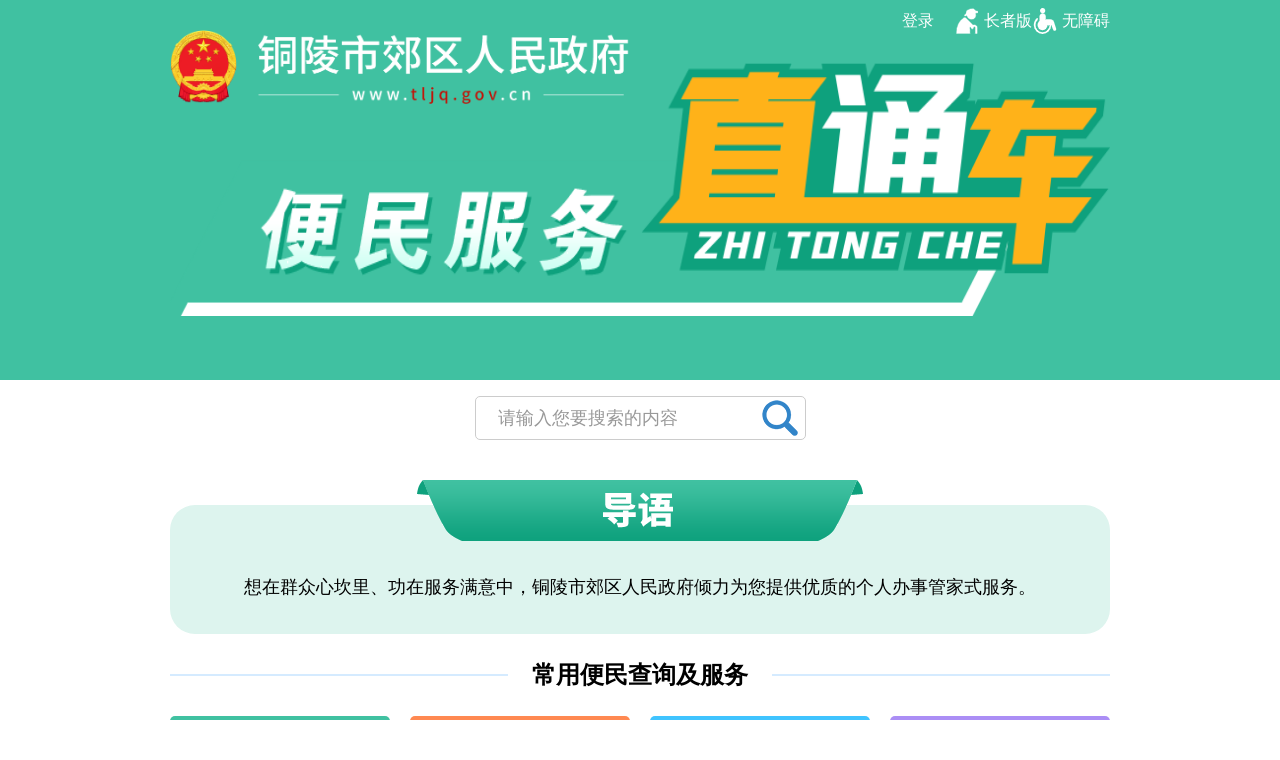

--- FILE ---
content_type: text/html
request_url: https://www.tljq.gov.cn/jqrmzf/mslyfwzt/bmfwztc/list.html
body_size: 33864
content:
<!doctype html>
<html>
<head>
  <base href="/jqrmzf/" /> 
  <meta name="SiteName" content="郊区人民政府" /> 
  <meta name="SiteDomain" content="https://www.tljq.gov.cn" /> 
  <meta name="SiteIDCode" content="3407110002" /> 
  <meta name="ColumnName" content="民生领域服务专题" /> 
  <meta name="ColumnDescription" content="民生领域服务专题" /> 
  <meta name="ColumnKeywords" content="民生领域服务专题" /> 
  <meta name="ColumnType" content="工作动态" /> 
  <meta name="HtmlGenerateTime" content="2025-07-14 10:43:52" /> 
  <meta charset="UTF-8">
  <meta http-equiv="X-UA-Compatible" content="IE=edge,chrome=1">
  <meta name="viewport" content="width=device-width, initial-scale=1.0, maximum-scale=1.0, user-scalable=0">
  <title>民生领域服务专题-郊区人民政府</title>
  <link rel="stylesheet" type="text/css" href="/jqrmzf/static/libs/base.css">
  <link rel="stylesheet" type="text/css" href="/jqrmzf/static/pc2023/css/common.css">
  <link rel="stylesheet" type="text/css" href="/jqrmzf/static/pc2023/css/plus.css">
  <link rel="stylesheet" type="text/css" href="/jqrmzf/static/ztzl/bmfwztc/css/style.css">
    <script type="text/javascript">
	var websiteId = "1678707141269000192",
		websiteCode = "jqrmzf",
		codeName = "mslyfwzt",
		channelId = "1681503481639014400";
  </script>
  <script type="text/javascript" src="/jqrmzf/static/libs/jquery.min.js"></script>
  <script type="text/javascript" src="/jqrmzf/static/libs/jquery.SuperSlide.js"></script>
  <script type="text/javascript" src="/jqrmzf/static/pc2023/js/commonApi.js"></script>
</head>

<body>
  <!--header start-->
    <meta name="keywords" content='铜陵市郊区人民政府' /> 
<meta name="description" content='铜陵市郊区人民政府' /> 
  <link rel="stylesheet" type="text/css" href="/jqrmzf/static/ztzl/common/css/ztzl_header.css">
  <script type="text/javascript" src="/jqrmzf/static/libs/crypto_js.min.js"></script>
  <script type="text/javascript" src="/jqrmzf/static/pc2023/js/login.js"></script>
  <div class="header">
    <div class="header-toolbar">
      <div class="container clearfix">
        <div class="fr clearfix">
          <ul class="fl menus clearfix">
            <li class="users denglu">
              
            </li>
            <li class="mr20"></li>
          </ul>
          <ul class="fr menus clearfix">
            <li class="zzb">
              <a href="javascript:void(0);" id="ghb" onclick="aria.oldFixedStart()">
                <i></i>
                <span>长者版</span>
              </a>
            </li>
            <li class="wza">
              <a href="javascript:void(0);" id="wza" onclick="aria.start()">
                <i></i>
                <span>无障碍</span>
              </a>
            </li>
          </ul>
        </div>
      </div>
    </div>
    <div class="container header-logo">
      <a href="" title="">
        <img src="/jqrmzf/static/ztzl/bmfwztc/images/main_logo.png">
      </a>
    </div>
    
    <div class="banner-fluid" style="height:380px;">
      <dl class="container">
        <dd class="isbanner">
          <img src="/jqrmzf/static/ztzl/bmfwztc/images/banner.png" style="margin:60px 0;">
        </dd>
      </dl>
    </div>
    
    <div class="container header-search">
      <form id="header-search-form" action="//www.tl.gov.cn/home/" target="_blank">
        <dl>
          <dd>
            <input type="text" name="searchWord" class="header-search-txt" id="header-search-txt" value="请输入您要搜索的内容" autocomplete="off">
            <input type="hidden" name="isall" value=""/>
            <input type="hidden" name="siteid" value="1678707141269000192"/>
          </dd>
          <dt class="button" id="header-search-btn">
            <a></a>
          </dt>
        </dl>
      </form>
    </div>
  </div>
  <script defer="" async="" type="text/javascript" src="//gov.govwza.cn/dist/aria.js?appid=4907a10de5be7ae7cb544e68045a5d27" charset="utf-8" id="ariascripts"></script>
  <script type="text/javascript" src="/jqrmzf/static/ztzl/common/js/ztzl_header.js"></script>
  <!--header end-->
  
  <!--crumb start-->
  <div class="crumb js-crumb line none">
    <div class="container">
     <h2 class="BreadcrumbNav">
        <em>您当前的位置：</em>
        <span class="data-breadcrumbNav"></span>
      </h2>
    </div>
  </div>
  <!--crumb end-->
  
  <!--body-body start-->
  <div class="body-body mt30">
    <!--container start-->
    <div class="container clearfix">
      <!--导语 start-->
      <dl class="daoyu mb30">
        <dt><img src="/jqrmzf/static/ztzl/bmfwztc/images/daoyu.png" alt=""></dt>
        <dd>想在群众心坎里、功在服务满意中，铜陵市郊区人民政府倾力为您提供优质的个人办事管家式服务。</dd>
      </dl>
      <!--导语 end-->
      
      <!--row start-->
      <div class="row row-space50 bmcxfw mb40">
        <div class="col-lg-8">
          <!--常用便民查询及服务 start-->
          <div class="cycxfw mb40">
            <!--hd start-->
            <div class="topic-headline mb30">
              <a href="/jqrmzf/cybmcxjfw/pc/list.html" title="常用便民查询及服务" class="currentname">常用便民查询及服务</a>
            </div>
            <!--hd end-->
            <!--bd start-->
            <ul class="fwlist clearfix" id="data-cyfw">
              
            </ul>
            <!--bd end-->
          </div>
          <!--常用便民查询及服务 end-->
          
          <!--便民服务 start-->
          <div class="bmfw">
            <!--hd start-->
            <div class="topic-headline mb30">
              <span class="currentname">便民服务</span>
            </div>
            <!--hd end-->
            <!--bd start-->
            <div class="row">
              <div class="col-md-6 tab-card bmdt">
                <div class="hd mb10 clearfix">
                  <ul class="clearfix">
                    <li class="on">
                      <a href="/jqrmzf/bmdt/pc/list.html">便民动态</a>
                    </li>
                  </ul>
                  <span class="com-more more">
                    <a href="/jqrmzf/bmdt/pc/list.html">更多</a>
                  </span>
                </div>
                <div class="bd">
                  <ul class="infolist dot clearfix" id="data-bmdt">
                    
                  </ul>
                  <div class="m-com-more">
                    <a href="/jqrmzf/bmdt/pc/list.html">更多>></a>
                  </div>
                </div>
              </div>
              <div class="col-md-6 tab-card bmzc">
                <div class="hd mb10 clearfix">
                  <ul class="clearfix">
                    <li class="on">
                      <a href="/jqrmzf/bmzc/pc/list.html">便民政策</a>
                    </li>
                  </ul>
                  <span class="com-more more">
                    <a href="/jqrmzf/bmzc/pc/list.html">更多</a>
                  </span>
                </div>
                <div class="bd">
                  <ul class="infolist dot clearfix" id="data-bmzc">
                    
                  </ul>
                  <div class="m-com-more">
                    <a href="/jqrmzf/bmzc/pc/list.html">更多>></a>
                  </div>
                </div>
              </div>
            </div>
            <!--bd end-->
          </div>
          <!--便民服务 end-->
        </div>
        <div class="col-lg-4">
          <!--便民反馈 start-->
          <div class="bmfk mb40">
            <!--hd start-->
            <div class="thead mb30">
              便民反馈
            </div>
            <!--hd end-->
            <!--bd start-->
            <ul class="fklist clearfix">
              <li>
                <a href="javascript:void(0)" onclick="sunmit_commit(1)">
                  <img src="/jqrmzf/static/ztzl/bmfwztc/images/icon1.png"><span>很棒</span>
                </a>
              </li>
              <li>
                <a href="javascript:void(0)" onclick="sunmit_commit(0,'无')">
                  <img src="/jqrmzf/static/ztzl/bmfwztc/images/icon2.png"><span>不满意</span>
                </a>
              </li>
            </ul>
            <!--bd end-->
          </div>
          <!--便民反馈 end-->
          <!--便民服务/猜您喜欢 start-->
          <div class="bmfk cnxh">
            <!--hd start-->
            <div class="thead mb30">
              便民服务/猜您喜欢
            </div>
            <!--hd end-->
            <!--bd start-->
            <ul class="fwlist clearfix">
              <li><a href="/jqrmzf/jyfw/pc/list.html" title="教育服务" target="_blank">教育服务</a></li>
              <li><a href="/jqrmzf/jyfw100/pc/list.html" title="就业服务" target="_blank">就业服务</a></li>
              <li><a href="/jqrmzf/wsfw/pc/list.html" title="卫生服务" target="_blank">卫生服务</a></li>
              <li><a href="/jqrmzf/sbfw/pc/list.html" title="社保服务" target="_blank">社保服务</a></li>
              <li><a href="/jqrmzf/zffw/pc/list.html" title="住房服务" target="_blank">住房服务</a></li>
              <li><a href="/jqrmzf/jtfw/pc/list.html" title="交通服务" target="_blank">交通服务</a></li>
            </ul>
            <!--bd end-->
          </div>
          <!--便民服务/猜您喜欢 end-->
        </div>
      </div>
      <!--row end-->
      
      <!--政策解读 start-->
      <div class="zcjd mb40 clearfix">
        <!--hd start-->
        <div class="topic-headline mb30">
          <a href="/jqrmzf/zcjd/pc/list.html" title="政策解读" class="currentname">政策解读</a>
        </div>
        <!--hd end-->
        <!--bd start-->
        <div class="bd">
          <div class="imagelist space30 imgscale">
            <ul class="col3 clearfix">
              <li>
                <a href="/jqrmzf/fzrjzjjd/pc/list.html" target="_blank">
                  <div class="place">
                    <div class="pic">
                      <img src="/jqrmzf/static/ztzl/bmfwztc/images/pic1.jpg">
                    </div>
                  </div>
                </a>
              </li>
              <li>
                <a href="/jqrmzf/aljd/pc/list.html" target="_blank">
                  <div class="place">
                    <div class="pic">
                      <img src="/jqrmzf/static/ztzl/bmfwztc/images/pic2.jpg">
                    </div>
                  </div>
                </a>
              </li>
              <li>
                <a href="/jqrmzf/twjd/pc/list.html" target="_blank">
                  <div class="place">
                    <div class="pic">
                      <img src="/jqrmzf/static/ztzl/bmfwztc/images/pic3.jpg">
                    </div>
                  </div>
                </a>
              </li>
            </ul>
          </div>
        </div>
        <!--bd end-->
      </div>
      <!--政策解读 end-->
      
      <!--有呼必应 start-->
      <div class="yhby mb40 clearfix">
        <!--hd start-->
        <div class="topic-headline mb30">
          <a href="/jqrmzf/yhby/pc/list.html" title="有呼必应" class="currentname">有呼必应</a>
        </div>
        <!--hd end-->
        <!--bd start-->
        <div class="lxxd">
          <div class="letter-box mb30">
            <ul class="table-list res none clearfix">
              <li class="head">
                <div class="c-topic">
                  个人诉求信息
                </div>
                <div class="c-sldw">
                  请选择受理单位
                </div>
                <div class="c-status">
                  服务结果反馈
                </div>
              </li>
            </ul>
            <ul class="table-list res clearfix" id="data-yhby">
              
            </ul>
          </div>
        </div>
        <!--bd end-->
        <!--我要留言 start-->
        <div class="wyly">
          <a href="/jqrmzf/mslyfwzt/wyly/list.html" title="我要留言"><img src="/jqrmzf/static/ztzl/bmfwztc/images/wylyicon.png">我要留言</a>
        </div>
        <!--我要留言 end-->
      </div>
      <!--有呼必应 end-->
    </div>
    <!--container end-->
  </div>
  <!--body-body end-->
  
  <!--footer start-->
  <!--footer Start-->
		<footer class="common-footer">
			<link rel="stylesheet" href="/jqrmzf/static/pc2023/css/footer.css" type="text/css">
			<div class="navlink">
				<div class="container">
					<h2 class="tit fl">网站链接：</h2>
					<ul class="fl friendships">
					</ul>
				</div>
			</div>
			<div class="info">
				<div class="info-itm zficon">
					<div class="jiucuo skipAutoFix">
						<a href="http://pucha.kaipuyun.cn/exposure/jiucuo.html?site_code=3407110002&amp;url=http%3A%2F%2Fwww.tljq.gov.cn%2F" class="skipAutoFix">
							<img src="/jqrmzf/static/pc2023/images/public/footer_jiucuo.png" class="skipAutoFix">
						</a>
					</div>
					<div class="ideConac skipAutoFix">
						<a href="http://bszs.conac.cn/sitename?method=show&amp;id=0D9923CEDCB11FD0E053022819AC1512" class="skipAutoFix">
							<img src="/jqrmzf/static/pc2023/images/public/footer_red.png" class="skipAutoFix">
						</a>
					</div>
					<div class="picwza skipAutoFix">
						<img src="/jqrmzf/static/pc2023/images/public/jqslhwzafw2022.png" class="skipAutoFix">
					</div>
					<span class="wfblxx">
                <a target="_blank" href="http://www.shdf.gov.cn/shdf/channels/740.html">违法和不良信息举报电话：12318</a>
            </span>
				</div>
				<div class="info-itm  wzinfo">
					<div class="wzinfo-itm active skipAutoFix">网站信息</div>
					<div class="wzinfo-itm skipAutoFix">
						<a target="_blank" href="/jqrmzf/sybz/pc/content/content_1685900454262738944.html" class="skipAutoFix">使用帮助</a>
						<a target="_blank" href="/jqrmzf/lxwm/pc/list.html" class="skipAutoFix">联系我们</a>
					</div>
					<div class="wzinfo-itm skipAutoFix">
						<a target="_blank" href="/jqrmzf/wzdt/pc/list.html" class="skipAutoFix">网站地图</a>
						<a target="_blank" href="/jqrmzf/ysbh/pc/content/content_1685902435479982080.html" class="skipAutoFix">隐私保护</a>
					</div>
				</div>

				<div class="info-itm  wzinfo">
					<div class="wzinfo-itm active skipAutoFix">网站运维</div>
					<div class="wzinfo-itm skipAutoFix">
						<p class="skipAutoFix">联系电话：0562-2896256</p>
						<p class="skipAutoFix xgsy">仅受理网站建设维护相关事宜</p>
					</div>
					<div class="wzinfo-itm skipAutoFix">tljqxxb@163.com</div>
				</div>
				<div class="info-itm  wzinfo xmtjz">
					<div class="wzinfo-itm active skipAutoFix">新媒体矩阵</div>
					<div class="wzinfo-itm clearfix skipAutoFix wxwb">
						<div class="code code1 left skipAutoFix">
							<img src="/jqrmzf/static/pc2023/images/public/icon_qr.jpg" class="skipAutoFix"> 政府官方微信
						</div>
						<div class="code right skipAutoFix">
							<ahref="javascript:void(0)" class="skipAutoFix"><img src="/jqrmzf/static/pc2023/images/public/weibo.png" class="skipAutoFix">政府官方微博</a>
						</div>
					</div>
				</div>
				<div class="QrCode qr_1 hide">
					<img src="/jqrmzf/static/pc2023/images/public/wx_ewm.jpg" id="aria42c121tbepo">
				</div>
				<div class="QrCode qr_2 hide">
					<img src="/jqrmzf/static/pc2023/images/public/wb_ewm.jpg" id="ariapwrkxij0zsw">
				</div>
			</div>
			<div class="mobile-link" style="display: none;">
				<a target="_blank" href="/jqrmzf/sybz/pc/content/content_1685900454262738944.html">使用帮助</a>
				<span>|</span>
				<a target="_blank" href="/jqrmzf/wzdt/pc/list.html">网站地图</a>
				<span>|</span>
				<a target="_blank" href="/jqrmzf/lxwm/pc/list.html">联系我们</a>
			</div>
			<div class="copyright mobile-copyright" style="display: none;">
				<div class="con" style="display:block;">
					<span>主办：&nbsp;&nbsp;&nbsp;铜陵市郊区人民政府办公室&nbsp;&nbsp;&nbsp;&nbsp;&nbsp;&nbsp;&nbsp;&nbsp;&nbsp;</span>
					<span>承办：&nbsp;&nbsp;&nbsp;铜陵市郊区数据资源中心</span>
					<span class="right">
<p><a href="https://beian.miit.gov.cn/" target="_blank">皖ICP备16024758号&nbsp;&nbsp;&nbsp;&nbsp;&nbsp;&nbsp;</a></p>
               <a target="_blank" href="http://www.beian.gov.cn/portal/registerSystemInfo?recordcode=34071102000029">
                    <p class="gab"><img src="/jqrmzf/static/pc2023/images/public/ghs.png">皖公网安备 34071102000029号&nbsp;&nbsp;&nbsp;&nbsp;&nbsp;&nbsp;</p>
                </a>
<p>网站标识码：3407110002&nbsp;&nbsp;&nbsp;&nbsp;&nbsp;&nbsp;&nbsp;&nbsp;&nbsp;</p>
<p><a href="https://uweb.umeng.com/v1/login.php?siteid=1279636984" target="_blank"><img src="/jqrmzf/static/pc2023/images/public/pic.gif"></a></p>
            </span>
				</div>
			</div>
			<div class="mobile-ideConac" style="display: none;">
				<a href="http://bszs.conac.cn/sitename?method=show&amp;id=0D9923CEDCB11FD0E053022819AC1512">
					<img src="/jqrmzf/static/pc2023/images/public/footer_red.png">
				</a>
			</div>
			<div class="copyright">
				<div class="con">
					<span>主办：&nbsp;&nbsp;&nbsp;铜陵市郊区人民政府办公室&nbsp;&nbsp;&nbsp;&nbsp;&nbsp;&nbsp;&nbsp;&nbsp;&nbsp;&nbsp;&nbsp;&nbsp;</span>
					<span>承办：&nbsp;&nbsp;&nbsp;铜陵市郊区数据资源中心</span>
					<span class="right">
<p><a href="https://beian.miit.gov.cn/" target="_blank">皖ICP备16024758号&nbsp;&nbsp;&nbsp;&nbsp;&nbsp;&nbsp;&nbsp;&nbsp;&nbsp;&nbsp;&nbsp;&nbsp;</a></p>
               <a target="_blank" href="http://www.beian.gov.cn/portal/registerSystemInfo?recordcode=34071102000029">
                    <p class="gab"><img src="/jqrmzf/static/pc2023/images/public/ghs.png">皖公网安备 34071102000029号&nbsp;&nbsp;&nbsp;&nbsp;&nbsp;&nbsp;&nbsp;&nbsp;&nbsp;&nbsp;&nbsp;&nbsp;</p>
                </a>
<p>网站标识码：3407110002&nbsp;&nbsp;&nbsp;&nbsp;&nbsp;&nbsp;&nbsp;&nbsp;&nbsp;</p>
<p><a href="https://uweb.umeng.com/v1/login.php?siteid=1279636984" target="_blank"><img src="/jqrmzf/static/pc2023/images/public/pic.gif" ></a></p>
            </span>
				</div>
			</div>
			<script id="_trs_ta_js" src="//ta.trs.cn/c/js/ta.js?mpid=3080" async="async" defer="defer"></script>
			
		</footer>
		<script type="text/javascript">
	
	var footerLinksData = {
		articleList: {
		  'yqlj': [{"summary":"","classify":0,"images":[{}],"metadata":{},"relationUrl":"/jqrmzf/yqlj/relation/1684383903229079552-RelationArticle.json","redirectUrl":"","irn":"","keywords":"","attDownloadType":0,"title":"省级网站","pubDate":"2023-07-24 09:00","relation":0,"tags":"","urls":"{\"pc\":\"/jqrmzf/yqlj/pc/content/content_1684383903229079552.html\"}","contentSource":"铜陵市义安区人民政府","showTitle":"省级网站","topStatus":0,"archiveStatus":0,"sortNum":16901613600034673,"articleFiles":[{}],"id":"1684383903229079552"},{"classify":0,"metadata":{},"relationUrl":"/jqrmzf/yqlj/relation/1684384015506403328-RelationArticle.json","images":[{}],"attDownloadType":0,"title":"市级网站","pubDate":"2023-07-24 09:10","relation":0,"urls":"{\"pc\":\"/jqrmzf/yqlj/pc/content/content_1684384015506403328.html\"}","contentSource":"铜陵市义安区人民政府","showTitle":"市级网站","topStatus":0,"archiveStatus":0,"sortNum":16901610000031119,"id":"1684384015506403328","articleFiles":[{}]},{"classify":0,"metadata":{},"relationUrl":"/jqrmzf/yqlj/relation/1684384175779147776-RelationArticle.json","images":[{}],"attDownloadType":0,"title":"县区网站","pubDate":"2023-07-24 09:16","relation":0,"urls":"{\"pc\":\"/jqrmzf/yqlj/pc/content/content_1684384175779147776.html\"}","contentSource":"铜陵市义安区人民政府","showTitle":"县区网站","topStatus":0,"archiveStatus":0,"sortNum":16901607000047732,"id":"1684384175779147776","articleFiles":[{}]}],
		}
	}
  </script>
  <script type="text/javascript" src="/jqrmzf/static/pc2023/js/footer.js"></script>
   <script type="text/javascript" src="/jqrmzf/static/pc2023/js/commonBuryPoint.js"></script>
		<!--footer End-->
  <!--footer end-->
<script type="text/javascript">
    var channelsTagSelf = {"code":"mslyfwzt","releaseTime":1752461033000,"showName":"民生领域服务专题","channelType":"0","childCount":12,"fileFlag":"0","articleCount":0,"sort":7,"classification":"工作动态","describes":"民生领域服务专题","parentId":"1681503455625940992","tags":"民生领域服务专题","urls":"{\"pc\":\"/jqrmzf/mslyfwzt/pc/list.html\",\"bmfwztc\":\"/jqrmzf/mslyfwzt/bmfwztc/list.html\"}","crumbs":[{"urls":{"pc":"/jqrmzf/jqzx/pc/list.html"},"name":"郊区资讯","redirectLink":""},{"urls":{"pc":"/jqrmzf/ztzl/pc/list.html"},"name":"专题专栏","redirectLink":""},{"urls":{"pc":"/jqrmzf/mslyfwzt/pc/list.html","bmfwztc":"/jqrmzf/mslyfwzt/bmfwztc/list.html"},"name":"民生领域服务专题","redirectLink":""}],"children":[{"code":"jyfw","releaseTime":1752461033000,"showName":"教育服务","channelType":"0","childCount":6,"fileFlag":"0","articleCount":0,"sort":224,"classification":"办事服务","describes":"教育服务","parentId":"1681503481639014400","tags":"教育服务","urls":"{\"pc\":\"/jqrmzf/jyfw/pc/list.html\"}","crumbs":[{"urls":{"pc":"/jqrmzf/jqzx/pc/list.html"},"name":"郊区资讯","redirectLink":""},{"urls":{"pc":"/jqrmzf/ztzl/pc/list.html"},"name":"专题专栏","redirectLink":""},{"urls":{"pc":"/jqrmzf/mslyfwzt/pc/list.html","bmfwztc":"/jqrmzf/mslyfwzt/bmfwztc/list.html"},"name":"民生领域服务专题","redirectLink":""},{"urls":{"pc":"/jqrmzf/jyfw/pc/list.html"},"name":"教育服务","redirectLink":""}],"name":"教育服务","showOrNot":1,"id":"1681503490191200256","redirectLink":""},{"code":"jyfw100","releaseTime":1752461033000,"showName":"就业服务","channelType":"0","childCount":6,"fileFlag":"0","articleCount":0,"sort":242,"classification":"办事服务","describes":"就业服务","parentId":"1681503481639014400","tags":"就业服务","urls":"{\"pc\":\"/jqrmzf/jyfw100/pc/list.html\"}","crumbs":[{"urls":{"pc":"/jqrmzf/jqzx/pc/list.html"},"name":"郊区资讯","redirectLink":""},{"urls":{"pc":"/jqrmzf/ztzl/pc/list.html"},"name":"专题专栏","redirectLink":""},{"urls":{"pc":"/jqrmzf/mslyfwzt/pc/list.html","bmfwztc":"/jqrmzf/mslyfwzt/bmfwztc/list.html"},"name":"民生领域服务专题","redirectLink":""},{"urls":{"pc":"/jqrmzf/jyfw100/pc/list.html"},"name":"就业服务","redirectLink":""}],"name":"就业服务","showOrNot":1,"id":"1681503497891942400","redirectLink":""},{"code":"wsfw","releaseTime":1752461033000,"showName":"卫生服务","channelType":"0","childCount":6,"fileFlag":"0","articleCount":1,"sort":259,"classification":"办事服务","describes":"卫生服务","parentId":"1681503481639014400","tags":"卫生服务","urls":"{\"pc\":\"/jqrmzf/wsfw/pc/list.html\"}","crumbs":[{"urls":{"pc":"/jqrmzf/jqzx/pc/list.html"},"name":"郊区资讯","redirectLink":""},{"urls":{"pc":"/jqrmzf/ztzl/pc/list.html"},"name":"专题专栏","redirectLink":""},{"urls":{"pc":"/jqrmzf/mslyfwzt/pc/list.html","bmfwztc":"/jqrmzf/mslyfwzt/bmfwztc/list.html"},"name":"民生领域服务专题","redirectLink":""},{"urls":{"pc":"/jqrmzf/wsfw/pc/list.html"},"name":"卫生服务","redirectLink":""}],"name":"卫生服务","showOrNot":1,"id":"1681503505785622528","redirectLink":""},{"code":"sbfw","releaseTime":1752461033000,"showName":"社保服务","channelType":"0","childCount":6,"fileFlag":"0","articleCount":0,"sort":280,"classification":"办事服务","describes":"社保服务","parentId":"1681503481639014400","tags":"社保服务","urls":"{\"pc\":\"/jqrmzf/sbfw/pc/list.html\"}","crumbs":[{"urls":{"pc":"/jqrmzf/jqzx/pc/list.html"},"name":"郊区资讯","redirectLink":""},{"urls":{"pc":"/jqrmzf/ztzl/pc/list.html"},"name":"专题专栏","redirectLink":""},{"urls":{"pc":"/jqrmzf/mslyfwzt/pc/list.html","bmfwztc":"/jqrmzf/mslyfwzt/bmfwztc/list.html"},"name":"民生领域服务专题","redirectLink":""},{"urls":{"pc":"/jqrmzf/sbfw/pc/list.html"},"name":"社保服务","redirectLink":""}],"name":"社保服务","showOrNot":1,"id":"1681503514492997632","redirectLink":""},{"code":"zffw","releaseTime":1752461033000,"showName":"住房服务","channelType":"0","childCount":6,"fileFlag":"0","articleCount":0,"sort":331,"classification":"办事服务","describes":"住房服务","parentId":"1681503481639014400","tags":"住房服务","urls":"{\"pc\":\"/jqrmzf/zffw/pc/list.html\"}","crumbs":[{"urls":{"pc":"/jqrmzf/jqzx/pc/list.html"},"name":"郊区资讯","redirectLink":""},{"urls":{"pc":"/jqrmzf/ztzl/pc/list.html"},"name":"专题专栏","redirectLink":""},{"urls":{"pc":"/jqrmzf/mslyfwzt/pc/list.html","bmfwztc":"/jqrmzf/mslyfwzt/bmfwztc/list.html"},"name":"民生领域服务专题","redirectLink":""},{"urls":{"pc":"/jqrmzf/zffw/pc/list.html"},"name":"住房服务","redirectLink":""}],"name":"住房服务","showOrNot":1,"id":"1681503522080493568","redirectLink":""},{"code":"jtfw","releaseTime":1752461058000,"showName":"交通服务","channelType":"0","childCount":6,"fileFlag":"0","articleCount":0,"sort":377,"classification":"办事服务","describes":"交通服务","parentId":"1681503481639014400","tags":"交通服务","urls":"{\"pc\":\"/jqrmzf/jtfw/pc/list.html\"}","crumbs":[{"urls":{"pc":"/jqrmzf/jqzx/pc/list.html"},"name":"郊区资讯","redirectLink":""},{"urls":{"pc":"/jqrmzf/ztzl/pc/list.html"},"name":"专题专栏","redirectLink":""},{"urls":{"pc":"/jqrmzf/mslyfwzt/pc/list.html","bmfwztc":"/jqrmzf/mslyfwzt/bmfwztc/list.html"},"name":"民生领域服务专题","redirectLink":""},{"urls":{"pc":"/jqrmzf/jtfw/pc/list.html"},"name":"交通服务","redirectLink":""}],"name":"交通服务","showOrNot":1,"id":"1681503529697349632","redirectLink":""},{"code":"ljgl","releaseTime":1752461058000,"showName":"链接管理","channelType":"0","childCount":2,"fileFlag":"0","articleCount":0,"sort":386,"classification":"概况信息","describes":"链接管理","parentId":"1681503481639014400","tags":"链接管理","urls":"{\"pc\":\"/jqrmzf/ljgl/pc/list.html\"}","crumbs":[{"urls":{"pc":"/jqrmzf/jqzx/pc/list.html"},"name":"郊区资讯","redirectLink":""},{"urls":{"pc":"/jqrmzf/ztzl/pc/list.html"},"name":"专题专栏","redirectLink":""},{"urls":{"pc":"/jqrmzf/mslyfwzt/pc/list.html","bmfwztc":"/jqrmzf/mslyfwzt/bmfwztc/list.html"},"name":"民生领域服务专题","redirectLink":""},{"urls":{"pc":"/jqrmzf/ljgl/pc/list.html"},"name":"链接管理","redirectLink":""}],"name":"链接管理","showOrNot":1,"id":"1681503538719297536","redirectLink":""},{"code":"bmdt","releaseTime":1752461033000,"showName":"便民动态","channelType":"0","childCount":0,"fileFlag":"0","articleCount":264,"sort":455,"classification":"工作动态","describes":"便民动态","parentId":"1681503481639014400","tags":"便民动态","urls":"{\"pc\":\"/jqrmzf/bmdt/pc/list.html\"}","crumbs":[{"urls":{"pc":"/jqrmzf/jqzx/pc/list.html"},"name":"郊区资讯","redirectLink":""},{"urls":{"pc":"/jqrmzf/ztzl/pc/list.html"},"name":"专题专栏","redirectLink":""},{"urls":{"pc":"/jqrmzf/mslyfwzt/pc/list.html","bmfwztc":"/jqrmzf/mslyfwzt/bmfwztc/list.html"},"name":"民生领域服务专题","redirectLink":""},{"urls":{"pc":"/jqrmzf/bmdt/pc/list.html"},"name":"便民动态","redirectLink":""}],"name":"便民动态","showOrNot":1,"id":"1681503542057963520","redirectLink":""},{"code":"bmzc","releaseTime":1752461058000,"showName":"便民政策","channelType":"0","childCount":0,"fileFlag":"0","articleCount":75,"sort":508,"classification":"政策文件","describes":"便民政策","parentId":"1681503481639014400","tags":"便民政策","urls":"{\"pc\":\"/jqrmzf/bmzc/pc/list.html\"}","crumbs":[{"urls":{"pc":"/jqrmzf/jqzx/pc/list.html"},"name":"郊区资讯","redirectLink":""},{"urls":{"pc":"/jqrmzf/ztzl/pc/list.html"},"name":"专题专栏","redirectLink":""},{"urls":{"pc":"/jqrmzf/mslyfwzt/pc/list.html","bmfwztc":"/jqrmzf/mslyfwzt/bmfwztc/list.html"},"name":"民生领域服务专题","redirectLink":""},{"urls":{"pc":"/jqrmzf/bmzc/pc/list.html"},"name":"便民政策","redirectLink":""}],"name":"便民政策","showOrNot":1,"id":"1681503543119122432","redirectLink":""},{"code":"cybmcxjfw","releaseTime":1752461058000,"showName":"常用便民查询及服务","channelType":"0","childCount":0,"fileFlag":"0","articleCount":7,"sort":574,"classification":"办事服务","describes":"常用便民查询及服务","parentId":"1681503481639014400","tags":"常用便民查询及服务","urls":"{\"pc\":\"/jqrmzf/cybmcxjfw/pc/list.html\"}","crumbs":[{"urls":{"pc":"/jqrmzf/jqzx/pc/list.html"},"name":"郊区资讯","redirectLink":""},{"urls":{"pc":"/jqrmzf/ztzl/pc/list.html"},"name":"专题专栏","redirectLink":""},{"urls":{"pc":"/jqrmzf/mslyfwzt/pc/list.html","bmfwztc":"/jqrmzf/mslyfwzt/bmfwztc/list.html"},"name":"民生领域服务专题","redirectLink":""},{"urls":{"pc":"/jqrmzf/cybmcxjfw/pc/list.html"},"name":"常用便民查询及服务","redirectLink":""}],"name":"常用便民查询及服务","showOrNot":1,"id":"1681503544226418688","redirectLink":""},{"code":"yhby","releaseTime":1752461058000,"showName":"有呼必应","channelType":"0","childCount":0,"fileFlag":"0","articleCount":34,"sort":753,"classification":"咨询投诉","describes":"有呼必应","parentId":"1681503481639014400","tags":"有呼必应","urls":"{\"pc\":\"/jqrmzf/yhby/pc/list.html\",\"wyly\":\"/jqrmzf/mslyfwzt/wyly/list.html\"}","crumbs":[{"urls":{"pc":"/jqrmzf/jqzx/pc/list.html"},"name":"郊区资讯","redirectLink":""},{"urls":{"pc":"/jqrmzf/ztzl/pc/list.html"},"name":"专题专栏","redirectLink":""},{"urls":{"pc":"/jqrmzf/mslyfwzt/pc/list.html","bmfwztc":"/jqrmzf/mslyfwzt/bmfwztc/list.html"},"name":"民生领域服务专题","redirectLink":""},{"urls":{"pc":"/jqrmzf/yhby/pc/list.html","wyly":"/jqrmzf/mslyfwzt/wyly/list.html"},"name":"有呼必应","redirectLink":""}],"name":"有呼必应","showOrNot":1,"id":"1681503545300160512","redirectLink":""}],"name":"民生领域服务专题","showOrNot":1,"id":"1681503481639014400","redirectLink":""}; //当前栏目信息
    var channelsTagParent = [{"code":"ztzl","releaseTime":1752461033000,"showName":"专题专栏","channelType":"0","childCount":20,"fileFlag":"0","articleCount":11,"sort":9,"classification":"工作动态","describes":"专题专栏","parentId":"1681503446926954496","tags":"专题专栏","urls":"{\"pc\":\"/jqrmzf/ztzl/pc/list.html\"}","crumbs":[{"urls":{"pc":"/jqrmzf/jqzx/pc/list.html"},"name":"郊区资讯","redirectLink":""},{"urls":{"pc":"/jqrmzf/ztzl/pc/list.html"},"name":"专题专栏","redirectLink":""}],"children":[{"code":"zfwzgzndbb","releaseTime":1752461031000,"showName":"政府网站工作年度报表","channelType":"0","childCount":0,"fileFlag":"0","articleCount":9,"sort":3,"classification":"概况信息","describes":"政府网站工作年度报表","parentId":"1681503455625940992","tags":"政府网站工作年度报表","urls":"{\"pc\":\"/jqrmzf/zfwzgzndbb/pc/list.html\"}","crumbs":[{"urls":{"pc":"/jqrmzf/jqzx/pc/list.html"},"name":"郊区资讯","redirectLink":""},{"urls":{"pc":"/jqrmzf/ztzl/pc/list.html"},"name":"专题专栏","redirectLink":""},{"urls":{"pc":"/jqrmzf/zfwzgzndbb/pc/list.html"},"name":"政府网站工作年度报表","redirectLink":""}],"name":"政府网站工作年度报表","showOrNot":1,"id":"1681503461896425472","redirectLink":""},{"code":"kpjq","releaseTime":1752461031000,"showName":"科普郊区","channelType":"0","childCount":3,"fileFlag":"0","articleCount":0,"sort":4,"classification":"工作动态","describes":"科普郊区","parentId":"1681503455625940992","tags":"科普郊区","urls":"{\"pc\":\"/jqrmzf/kpjq/pc/list.html\"}","crumbs":[{"urls":{"pc":"/jqrmzf/jqzx/pc/list.html"},"name":"郊区资讯","redirectLink":""},{"urls":{"pc":"/jqrmzf/ztzl/pc/list.html"},"name":"专题专栏","redirectLink":""},{"urls":{"pc":"/jqrmzf/kpjq/pc/list.html"},"name":"科普郊区","redirectLink":""}],"name":"科普郊区","showOrNot":1,"id":"1681503462986944512","redirectLink":""},{"code":"jqmsgczt","releaseTime":1752461031000,"showName":"郊区民生工程专题","channelType":"0","childCount":7,"fileFlag":"0","articleCount":18,"sort":6,"classification":"工作动态","describes":"郊区民生工程专题","parentId":"1681503455625940992","tags":"郊区民生工程专题","urls":"{\"pc\":\"/jqrmzf/jqmsgczt/pc/list.html\"}","crumbs":[{"urls":{"pc":"/jqrmzf/jqzx/pc/list.html"},"name":"郊区资讯","redirectLink":""},{"urls":{"pc":"/jqrmzf/ztzl/pc/list.html"},"name":"专题专栏","redirectLink":""},{"urls":{"pc":"/jqrmzf/jqmsgczt/pc/list.html"},"name":"郊区民生工程专题","redirectLink":""}],"name":"郊区民生工程专题","showOrNot":1,"id":"1681503473158131712","redirectLink":""},{"code":"mslyfwzt","releaseTime":1752461033000,"showName":"民生领域服务专题","channelType":"0","childCount":12,"fileFlag":"0","articleCount":0,"sort":7,"classification":"工作动态","describes":"民生领域服务专题","parentId":"1681503455625940992","tags":"民生领域服务专题","urls":"{\"pc\":\"/jqrmzf/mslyfwzt/pc/list.html\",\"bmfwztc\":\"/jqrmzf/mslyfwzt/bmfwztc/list.html\"}","crumbs":[{"urls":{"pc":"/jqrmzf/jqzx/pc/list.html"},"name":"郊区资讯","redirectLink":""},{"urls":{"pc":"/jqrmzf/ztzl/pc/list.html"},"name":"专题专栏","redirectLink":""},{"urls":{"pc":"/jqrmzf/mslyfwzt/pc/list.html","bmfwztc":"/jqrmzf/mslyfwzt/bmfwztc/list.html"},"name":"民生领域服务专题","redirectLink":""}],"name":"民生领域服务专题","showOrNot":1,"id":"1681503481639014400","redirectLink":""},{"code":"aqsc","releaseTime":1752461058000,"showName":"安全生产","channelType":"0","childCount":3,"fileFlag":"0","articleCount":0,"sort":8,"classification":"工作动态","describes":"安全生产","parentId":"1681503455625940992","tags":"安全生产","urls":"{\"pc\":\"/jqrmzf/aqsc/pc/list.html\"}","crumbs":[{"urls":{"pc":"/jqrmzf/jqzx/pc/list.html"},"name":"郊区资讯","redirectLink":""},{"urls":{"pc":"/jqrmzf/ztzl/pc/list.html"},"name":"专题专栏","redirectLink":""},{"urls":{"pc":"/jqrmzf/aqsc/pc/list.html"},"name":"安全生产","redirectLink":""}],"name":"安全生产","showOrNot":1,"id":"1681503567529971712","redirectLink":""},{"code":"qyhjxxgk","releaseTime":1752461060000,"showName":"企业环境信息公开","channelType":"0","childCount":1,"fileFlag":"0","articleCount":3,"sort":9,"classification":"工作动态","describes":"企业环境信息公开","parentId":"1681503455625940992","tags":"企业环境信息公开","urls":"{\"pc\":\"/jqrmzf/qyhjxxgk/pc/list.html\"}","crumbs":[{"urls":{"pc":"/jqrmzf/jqzx/pc/list.html"},"name":"郊区资讯","redirectLink":""},{"urls":{"pc":"/jqrmzf/ztzl/pc/list.html"},"name":"专题专栏","redirectLink":""},{"urls":{"pc":"/jqrmzf/qyhjxxgk/pc/list.html"},"name":"企业环境信息公开","redirectLink":""}],"name":"企业环境信息公开","showOrNot":1,"id":"1681503571829133312","redirectLink":""},{"code":"cyyshjwqfw","releaseTime":1752461058000,"showName":"创优营商环境为企服务","channelType":"0","childCount":15,"fileFlag":"0","articleCount":0,"sort":10,"classification":"工作动态","describes":"创优营商环境为企服务","parentId":"1681503455625940992","tags":"创优营商环境为企服务","urls":"{\"pc\":\"/jqrmzf/cyyshjwqfw/pc/list.html\"}","crumbs":[{"urls":{"pc":"/jqrmzf/jqzx/pc/list.html"},"name":"郊区资讯","redirectLink":""},{"urls":{"pc":"/jqrmzf/ztzl/pc/list.html"},"name":"专题专栏","redirectLink":""},{"urls":{"pc":"/jqrmzf/cyyshjwqfw/pc/list.html"},"name":"创优营商环境为企服务","redirectLink":""}],"name":"创优营商环境为企服务","showOrNot":1,"id":"1681503577172676608","redirectLink":""},{"code":"sjspaqsfq","releaseTime":1752461060000,"showName":"省级食品安全示范区","channelType":"0","childCount":4,"fileFlag":"0","articleCount":0,"sort":11,"classification":"工作动态","describes":"省级食品安全示范区","parentId":"1681503455625940992","tags":"省级食品安全示范区","urls":"{\"pc\":\"/jqrmzf/sjspaqsfq/pc/list.html\"}","crumbs":[{"urls":{"pc":"/jqrmzf/jqzx/pc/list.html"},"name":"郊区资讯","redirectLink":""},{"urls":{"pc":"/jqrmzf/ztzl/pc/list.html"},"name":"专题专栏","redirectLink":""},{"urls":{"pc":"/jqrmzf/sjspaqsfq/pc/list.html"},"name":"省级食品安全示范区","redirectLink":""}],"name":"省级食品安全示范区","showOrNot":1,"id":"1681503593429798912","redirectLink":""},{"code":"tlsjqtsg","releaseTime":1752461060000,"showName":"铜陵市郊区图书馆","channelType":"0","childCount":4,"fileFlag":"0","articleCount":0,"sort":12,"classification":"概况信息","describes":"铜陵市郊区图书馆","parentId":"1681503455625940992","tags":"铜陵市郊区图书馆","urls":"{\"pc\":\"/jqrmzf/tlsjqtsg/pc/list.html\"}","crumbs":[{"urls":{"pc":"/jqrmzf/jqzx/pc/list.html"},"name":"郊区资讯","redirectLink":""},{"urls":{"pc":"/jqrmzf/ztzl/pc/list.html"},"name":"专题专栏","redirectLink":""}],"name":"铜陵市郊区图书馆","showOrNot":0,"id":"1681503598903365632","redirectLink":""},{"code":"xxgcddesdjs","releaseTime":1752461027000,"showName":"学习贯彻党的二十大精神","channelType":"0","childCount":1,"fileFlag":"0","articleCount":3,"sort":13,"classification":"工作动态","describes":"学习贯彻党的二十大精神","parentId":"1681503455625940992","tags":"学习贯彻党的二十大精神","urls":"{\"pc\":\"/jqrmzf/xxgcddesdjs/pc/list.html\"}","crumbs":[{"urls":{"pc":"/jqrmzf/jqzx/pc/list.html"},"name":"郊区资讯","redirectLink":""},{"urls":{"pc":"/jqrmzf/ztzl/pc/list.html"},"name":"专题专栏","redirectLink":""},{"urls":{"pc":"/jqrmzf/xxgcddesdjs/pc/list.html"},"name":"学习贯彻党的二十大精神","redirectLink":""}],"name":"学习贯彻党的二十大精神","showOrNot":1,"id":"767864471380037632","redirectLink":""},{"code":"qgjczyygzsfqjyhtsptz","releaseTime":1752461029000,"showName":"“全国基层中医药工作示范区”建议和投诉平台专题专栏","channelType":"0","childCount":2,"fileFlag":"0","articleCount":0,"sort":14,"classification":"工作动态","describes":"“全国基层中医药工作示范区”建议和投诉平台专题专栏","parentId":"1681503455625940992","tags":"“全国基层中医药工作示范区”建议和投诉平台专题专栏","urls":"{\"pc\":\"/jqrmzf/qgjczyygzsfqjyhtsptz/pc/list.html\"}","crumbs":[{"urls":{"pc":"/jqrmzf/jqzx/pc/list.html"},"name":"郊区资讯","redirectLink":""},{"urls":{"pc":"/jqrmzf/ztzl/pc/list.html"},"name":"专题专栏","redirectLink":""},{"urls":{"pc":"/jqrmzf/qgjczyygzsfqjyhtsptz/pc/list.html"},"name":"“全国基层中医药工作示范区”建议和投诉平台专题专栏","redirectLink":""}],"name":"“全国基层中医药工作示范区”建议和投诉平台专题专栏","showOrNot":1,"id":"769632758887616512","redirectLink":""},{"code":"lyfx","releaseTime":1767666671000,"showName":"留言分析","channelType":"0","childCount":0,"fileFlag":"0","articleCount":0,"sort":16,"classification":"数据开放","describes":"留言分析","parentId":"1681503455625940992","tags":"留言分析","urls":"{\"pc\":\"/jqrmzf/lyfx/pc/index.html\"}","crumbs":[{"urls":{"pc":"/jqrmzf/jqzx/pc/list.html"},"name":"郊区资讯","redirectLink":""},{"urls":{"pc":"/jqrmzf/ztzl/pc/list.html"},"name":"专题专栏","redirectLink":""},{"urls":{"pc":"/jqrmzf/lyfx/pc/index.html"},"name":"留言分析","redirectLink":""}],"name":"留言分析","showOrNot":1,"id":"789902903547531264","redirectLink":""},{"code":"jqjlxkgcwspt","releaseTime":1752461058000,"showName":"郊区纪录小康工程网上平台","channelType":"0","childCount":4,"fileFlag":"0","articleCount":0,"sort":17,"classification":"工作动态","describes":"郊区纪录小康工程网上平台","parentId":"1681503455625940992","tags":"郊区纪录小康工程网上平台","urls":"{\"pc\":\"/jqrmzf/jqjlxkgcwspt/pc/list.html\"}","crumbs":[{"urls":{"pc":"/jqrmzf/jqzx/pc/list.html"},"name":"郊区资讯","redirectLink":""},{"urls":{"pc":"/jqrmzf/ztzl/pc/list.html"},"name":"专题专栏","redirectLink":""},{"urls":{"pc":"/jqrmzf/jqjlxkgcwspt/pc/list.html"},"name":"郊区纪录小康工程网上平台","redirectLink":""}],"name":"郊区纪录小康工程网上平台","showOrNot":1,"id":"1681503552694718464","redirectLink":""},{"code":"zfjgyjsl","releaseTime":1755481403000,"showName":"政府机构一键速览","channelType":"0","childCount":3,"fileFlag":"0","articleCount":0,"sort":18,"classification":"机构职能","describes":"政府机构一键速览","parentId":"1681503455625940992","tags":"政府机构一键速览","urls":"{\"pc\":\"/jqrmzf/zfjgyjsl/pc/list.html\",\"pc2024\":\"/jqrmzf/zfjgyjsl/pc2024/list.html\"}","crumbs":[{"urls":{"pc":"/jqrmzf/jqzx/pc/list.html"},"name":"郊区资讯","redirectLink":""},{"urls":{"pc":"/jqrmzf/ztzl/pc/list.html"},"name":"专题专栏","redirectLink":""},{"urls":{"pc":"/jqrmzf/zfjgyjsl/pc/list.html","pc2024":"/jqrmzf/zfjgyjsl/pc2024/list.html"},"name":"政府机构一键速览","redirectLink":""}],"name":"政府机构一键速览","showOrNot":1,"id":"881837176554262528","redirectLink":""},{"code":"srgczybxgdjsxxjy","releaseTime":1764211707000,"showName":"<p>深入贯彻中央八项规定精神学习教育</p>","channelType":"0","childCount":1,"fileFlag":"0","articleCount":0,"sort":19,"classification":"工作动态","describes":"深入贯彻中央八项规定精神学习教育","parentId":"1681503455625940992","tags":"深入贯彻中央八项规定精神学习教育","urls":"{\"pc\":\"/jqrmzf/srgczybxgdjsxxjy/pc/list.html\"}","crumbs":[{"urls":{"pc":"/jqrmzf/jqzx/pc/list.html"},"name":"郊区资讯","redirectLink":""},{"urls":{"pc":"/jqrmzf/ztzl/pc/list.html"},"name":"专题专栏","redirectLink":""},{"urls":{"pc":"/jqrmzf/srgczybxgdjsxxjy/pc/list.html"},"name":"深入贯彻中央八项规定精神学习教育","redirectLink":""}],"name":"深入贯彻中央八项规定精神学习教育","showOrNot":1,"id":"968182375072665600","redirectLink":""},{"code":"lqfwztc","releaseTime":1762481021000,"showName":"<p>利企服务直通车</p>","channelType":"0","childCount":6,"fileFlag":"0","articleCount":0,"sort":20,"classification":"","describes":"利企服务直通车","parentId":"1681503455625940992","tags":"利企服务直通车","urls":"{\"pc\":\"/jqrmzf/lqfwztc/pc/list.html\"}","crumbs":[{"urls":{"pc":"/jqrmzf/jqzx/pc/list.html"},"name":"郊区资讯","redirectLink":""},{"urls":{"pc":"/jqrmzf/ztzl/pc/list.html"},"name":"专题专栏","redirectLink":""},{"urls":{"pc":"/jqrmzf/lqfwztc/pc/list.html"},"name":"利企服务直通车","redirectLink":""}],"name":"利企服务直通车","showOrNot":1,"id":"1035556930933755904","redirectLink":""}],"name":"专题专栏","showOrNot":1,"id":"1681503455625940992","redirectLink":""}]; //父级栏目信息 
    var listData = {
      channels: {
        self: {"code":"mslyfwzt","releaseTime":1752461033000,"showName":"民生领域服务专题","channelType":"0","childCount":12,"fileFlag":"0","articleCount":0,"sort":7,"classification":"工作动态","describes":"民生领域服务专题","parentId":"1681503455625940992","tags":"民生领域服务专题","urls":"{\"pc\":\"/jqrmzf/mslyfwzt/pc/list.html\",\"bmfwztc\":\"/jqrmzf/mslyfwzt/bmfwztc/list.html\"}","crumbs":[{"urls":{"pc":"/jqrmzf/jqzx/pc/list.html"},"name":"郊区资讯","redirectLink":""},{"urls":{"pc":"/jqrmzf/ztzl/pc/list.html"},"name":"专题专栏","redirectLink":""},{"urls":{"pc":"/jqrmzf/mslyfwzt/pc/list.html","bmfwztc":"/jqrmzf/mslyfwzt/bmfwztc/list.html"},"name":"民生领域服务专题","redirectLink":""}],"children":[{"code":"jyfw","releaseTime":1752461033000,"showName":"教育服务","channelType":"0","childCount":6,"fileFlag":"0","articleCount":0,"sort":224,"classification":"办事服务","describes":"教育服务","parentId":"1681503481639014400","tags":"教育服务","urls":"{\"pc\":\"/jqrmzf/jyfw/pc/list.html\"}","crumbs":[{"urls":{"pc":"/jqrmzf/jqzx/pc/list.html"},"name":"郊区资讯","redirectLink":""},{"urls":{"pc":"/jqrmzf/ztzl/pc/list.html"},"name":"专题专栏","redirectLink":""},{"urls":{"pc":"/jqrmzf/mslyfwzt/pc/list.html","bmfwztc":"/jqrmzf/mslyfwzt/bmfwztc/list.html"},"name":"民生领域服务专题","redirectLink":""},{"urls":{"pc":"/jqrmzf/jyfw/pc/list.html"},"name":"教育服务","redirectLink":""}],"name":"教育服务","showOrNot":1,"id":"1681503490191200256","redirectLink":""},{"code":"jyfw100","releaseTime":1752461033000,"showName":"就业服务","channelType":"0","childCount":6,"fileFlag":"0","articleCount":0,"sort":242,"classification":"办事服务","describes":"就业服务","parentId":"1681503481639014400","tags":"就业服务","urls":"{\"pc\":\"/jqrmzf/jyfw100/pc/list.html\"}","crumbs":[{"urls":{"pc":"/jqrmzf/jqzx/pc/list.html"},"name":"郊区资讯","redirectLink":""},{"urls":{"pc":"/jqrmzf/ztzl/pc/list.html"},"name":"专题专栏","redirectLink":""},{"urls":{"pc":"/jqrmzf/mslyfwzt/pc/list.html","bmfwztc":"/jqrmzf/mslyfwzt/bmfwztc/list.html"},"name":"民生领域服务专题","redirectLink":""},{"urls":{"pc":"/jqrmzf/jyfw100/pc/list.html"},"name":"就业服务","redirectLink":""}],"name":"就业服务","showOrNot":1,"id":"1681503497891942400","redirectLink":""},{"code":"wsfw","releaseTime":1752461033000,"showName":"卫生服务","channelType":"0","childCount":6,"fileFlag":"0","articleCount":1,"sort":259,"classification":"办事服务","describes":"卫生服务","parentId":"1681503481639014400","tags":"卫生服务","urls":"{\"pc\":\"/jqrmzf/wsfw/pc/list.html\"}","crumbs":[{"urls":{"pc":"/jqrmzf/jqzx/pc/list.html"},"name":"郊区资讯","redirectLink":""},{"urls":{"pc":"/jqrmzf/ztzl/pc/list.html"},"name":"专题专栏","redirectLink":""},{"urls":{"pc":"/jqrmzf/mslyfwzt/pc/list.html","bmfwztc":"/jqrmzf/mslyfwzt/bmfwztc/list.html"},"name":"民生领域服务专题","redirectLink":""},{"urls":{"pc":"/jqrmzf/wsfw/pc/list.html"},"name":"卫生服务","redirectLink":""}],"name":"卫生服务","showOrNot":1,"id":"1681503505785622528","redirectLink":""},{"code":"sbfw","releaseTime":1752461033000,"showName":"社保服务","channelType":"0","childCount":6,"fileFlag":"0","articleCount":0,"sort":280,"classification":"办事服务","describes":"社保服务","parentId":"1681503481639014400","tags":"社保服务","urls":"{\"pc\":\"/jqrmzf/sbfw/pc/list.html\"}","crumbs":[{"urls":{"pc":"/jqrmzf/jqzx/pc/list.html"},"name":"郊区资讯","redirectLink":""},{"urls":{"pc":"/jqrmzf/ztzl/pc/list.html"},"name":"专题专栏","redirectLink":""},{"urls":{"pc":"/jqrmzf/mslyfwzt/pc/list.html","bmfwztc":"/jqrmzf/mslyfwzt/bmfwztc/list.html"},"name":"民生领域服务专题","redirectLink":""},{"urls":{"pc":"/jqrmzf/sbfw/pc/list.html"},"name":"社保服务","redirectLink":""}],"name":"社保服务","showOrNot":1,"id":"1681503514492997632","redirectLink":""},{"code":"zffw","releaseTime":1752461033000,"showName":"住房服务","channelType":"0","childCount":6,"fileFlag":"0","articleCount":0,"sort":331,"classification":"办事服务","describes":"住房服务","parentId":"1681503481639014400","tags":"住房服务","urls":"{\"pc\":\"/jqrmzf/zffw/pc/list.html\"}","crumbs":[{"urls":{"pc":"/jqrmzf/jqzx/pc/list.html"},"name":"郊区资讯","redirectLink":""},{"urls":{"pc":"/jqrmzf/ztzl/pc/list.html"},"name":"专题专栏","redirectLink":""},{"urls":{"pc":"/jqrmzf/mslyfwzt/pc/list.html","bmfwztc":"/jqrmzf/mslyfwzt/bmfwztc/list.html"},"name":"民生领域服务专题","redirectLink":""},{"urls":{"pc":"/jqrmzf/zffw/pc/list.html"},"name":"住房服务","redirectLink":""}],"name":"住房服务","showOrNot":1,"id":"1681503522080493568","redirectLink":""},{"code":"jtfw","releaseTime":1752461058000,"showName":"交通服务","channelType":"0","childCount":6,"fileFlag":"0","articleCount":0,"sort":377,"classification":"办事服务","describes":"交通服务","parentId":"1681503481639014400","tags":"交通服务","urls":"{\"pc\":\"/jqrmzf/jtfw/pc/list.html\"}","crumbs":[{"urls":{"pc":"/jqrmzf/jqzx/pc/list.html"},"name":"郊区资讯","redirectLink":""},{"urls":{"pc":"/jqrmzf/ztzl/pc/list.html"},"name":"专题专栏","redirectLink":""},{"urls":{"pc":"/jqrmzf/mslyfwzt/pc/list.html","bmfwztc":"/jqrmzf/mslyfwzt/bmfwztc/list.html"},"name":"民生领域服务专题","redirectLink":""},{"urls":{"pc":"/jqrmzf/jtfw/pc/list.html"},"name":"交通服务","redirectLink":""}],"name":"交通服务","showOrNot":1,"id":"1681503529697349632","redirectLink":""},{"code":"ljgl","releaseTime":1752461058000,"showName":"链接管理","channelType":"0","childCount":2,"fileFlag":"0","articleCount":0,"sort":386,"classification":"概况信息","describes":"链接管理","parentId":"1681503481639014400","tags":"链接管理","urls":"{\"pc\":\"/jqrmzf/ljgl/pc/list.html\"}","crumbs":[{"urls":{"pc":"/jqrmzf/jqzx/pc/list.html"},"name":"郊区资讯","redirectLink":""},{"urls":{"pc":"/jqrmzf/ztzl/pc/list.html"},"name":"专题专栏","redirectLink":""},{"urls":{"pc":"/jqrmzf/mslyfwzt/pc/list.html","bmfwztc":"/jqrmzf/mslyfwzt/bmfwztc/list.html"},"name":"民生领域服务专题","redirectLink":""},{"urls":{"pc":"/jqrmzf/ljgl/pc/list.html"},"name":"链接管理","redirectLink":""}],"name":"链接管理","showOrNot":1,"id":"1681503538719297536","redirectLink":""},{"code":"bmdt","releaseTime":1752461033000,"showName":"便民动态","channelType":"0","childCount":0,"fileFlag":"0","articleCount":264,"sort":455,"classification":"工作动态","describes":"便民动态","parentId":"1681503481639014400","tags":"便民动态","urls":"{\"pc\":\"/jqrmzf/bmdt/pc/list.html\"}","crumbs":[{"urls":{"pc":"/jqrmzf/jqzx/pc/list.html"},"name":"郊区资讯","redirectLink":""},{"urls":{"pc":"/jqrmzf/ztzl/pc/list.html"},"name":"专题专栏","redirectLink":""},{"urls":{"pc":"/jqrmzf/mslyfwzt/pc/list.html","bmfwztc":"/jqrmzf/mslyfwzt/bmfwztc/list.html"},"name":"民生领域服务专题","redirectLink":""},{"urls":{"pc":"/jqrmzf/bmdt/pc/list.html"},"name":"便民动态","redirectLink":""}],"name":"便民动态","showOrNot":1,"id":"1681503542057963520","redirectLink":""},{"code":"bmzc","releaseTime":1752461058000,"showName":"便民政策","channelType":"0","childCount":0,"fileFlag":"0","articleCount":75,"sort":508,"classification":"政策文件","describes":"便民政策","parentId":"1681503481639014400","tags":"便民政策","urls":"{\"pc\":\"/jqrmzf/bmzc/pc/list.html\"}","crumbs":[{"urls":{"pc":"/jqrmzf/jqzx/pc/list.html"},"name":"郊区资讯","redirectLink":""},{"urls":{"pc":"/jqrmzf/ztzl/pc/list.html"},"name":"专题专栏","redirectLink":""},{"urls":{"pc":"/jqrmzf/mslyfwzt/pc/list.html","bmfwztc":"/jqrmzf/mslyfwzt/bmfwztc/list.html"},"name":"民生领域服务专题","redirectLink":""},{"urls":{"pc":"/jqrmzf/bmzc/pc/list.html"},"name":"便民政策","redirectLink":""}],"name":"便民政策","showOrNot":1,"id":"1681503543119122432","redirectLink":""},{"code":"cybmcxjfw","releaseTime":1752461058000,"showName":"常用便民查询及服务","channelType":"0","childCount":0,"fileFlag":"0","articleCount":7,"sort":574,"classification":"办事服务","describes":"常用便民查询及服务","parentId":"1681503481639014400","tags":"常用便民查询及服务","urls":"{\"pc\":\"/jqrmzf/cybmcxjfw/pc/list.html\"}","crumbs":[{"urls":{"pc":"/jqrmzf/jqzx/pc/list.html"},"name":"郊区资讯","redirectLink":""},{"urls":{"pc":"/jqrmzf/ztzl/pc/list.html"},"name":"专题专栏","redirectLink":""},{"urls":{"pc":"/jqrmzf/mslyfwzt/pc/list.html","bmfwztc":"/jqrmzf/mslyfwzt/bmfwztc/list.html"},"name":"民生领域服务专题","redirectLink":""},{"urls":{"pc":"/jqrmzf/cybmcxjfw/pc/list.html"},"name":"常用便民查询及服务","redirectLink":""}],"name":"常用便民查询及服务","showOrNot":1,"id":"1681503544226418688","redirectLink":""},{"code":"yhby","releaseTime":1752461058000,"showName":"有呼必应","channelType":"0","childCount":0,"fileFlag":"0","articleCount":34,"sort":753,"classification":"咨询投诉","describes":"有呼必应","parentId":"1681503481639014400","tags":"有呼必应","urls":"{\"pc\":\"/jqrmzf/yhby/pc/list.html\",\"wyly\":\"/jqrmzf/mslyfwzt/wyly/list.html\"}","crumbs":[{"urls":{"pc":"/jqrmzf/jqzx/pc/list.html"},"name":"郊区资讯","redirectLink":""},{"urls":{"pc":"/jqrmzf/ztzl/pc/list.html"},"name":"专题专栏","redirectLink":""},{"urls":{"pc":"/jqrmzf/mslyfwzt/pc/list.html","bmfwztc":"/jqrmzf/mslyfwzt/bmfwztc/list.html"},"name":"民生领域服务专题","redirectLink":""},{"urls":{"pc":"/jqrmzf/yhby/pc/list.html","wyly":"/jqrmzf/mslyfwzt/wyly/list.html"},"name":"有呼必应","redirectLink":""}],"name":"有呼必应","showOrNot":1,"id":"1681503545300160512","redirectLink":""}],"name":"民生领域服务专题","showOrNot":1,"id":"1681503481639014400","redirectLink":""},
        parent: [{"code":"ztzl","releaseTime":1752461033000,"showName":"专题专栏","channelType":"0","childCount":20,"fileFlag":"0","articleCount":11,"sort":9,"classification":"工作动态","describes":"专题专栏","parentId":"1681503446926954496","tags":"专题专栏","urls":"{\"pc\":\"/jqrmzf/ztzl/pc/list.html\"}","crumbs":[{"urls":{"pc":"/jqrmzf/jqzx/pc/list.html"},"name":"郊区资讯","redirectLink":""},{"urls":{"pc":"/jqrmzf/ztzl/pc/list.html"},"name":"专题专栏","redirectLink":""}],"children":[{"code":"zfwzgzndbb","releaseTime":1752461031000,"showName":"政府网站工作年度报表","channelType":"0","childCount":0,"fileFlag":"0","articleCount":9,"sort":3,"classification":"概况信息","describes":"政府网站工作年度报表","parentId":"1681503455625940992","tags":"政府网站工作年度报表","urls":"{\"pc\":\"/jqrmzf/zfwzgzndbb/pc/list.html\"}","crumbs":[{"urls":{"pc":"/jqrmzf/jqzx/pc/list.html"},"name":"郊区资讯","redirectLink":""},{"urls":{"pc":"/jqrmzf/ztzl/pc/list.html"},"name":"专题专栏","redirectLink":""},{"urls":{"pc":"/jqrmzf/zfwzgzndbb/pc/list.html"},"name":"政府网站工作年度报表","redirectLink":""}],"name":"政府网站工作年度报表","showOrNot":1,"id":"1681503461896425472","redirectLink":""},{"code":"kpjq","releaseTime":1752461031000,"showName":"科普郊区","channelType":"0","childCount":3,"fileFlag":"0","articleCount":0,"sort":4,"classification":"工作动态","describes":"科普郊区","parentId":"1681503455625940992","tags":"科普郊区","urls":"{\"pc\":\"/jqrmzf/kpjq/pc/list.html\"}","crumbs":[{"urls":{"pc":"/jqrmzf/jqzx/pc/list.html"},"name":"郊区资讯","redirectLink":""},{"urls":{"pc":"/jqrmzf/ztzl/pc/list.html"},"name":"专题专栏","redirectLink":""},{"urls":{"pc":"/jqrmzf/kpjq/pc/list.html"},"name":"科普郊区","redirectLink":""}],"name":"科普郊区","showOrNot":1,"id":"1681503462986944512","redirectLink":""},{"code":"jqmsgczt","releaseTime":1752461031000,"showName":"郊区民生工程专题","channelType":"0","childCount":7,"fileFlag":"0","articleCount":18,"sort":6,"classification":"工作动态","describes":"郊区民生工程专题","parentId":"1681503455625940992","tags":"郊区民生工程专题","urls":"{\"pc\":\"/jqrmzf/jqmsgczt/pc/list.html\"}","crumbs":[{"urls":{"pc":"/jqrmzf/jqzx/pc/list.html"},"name":"郊区资讯","redirectLink":""},{"urls":{"pc":"/jqrmzf/ztzl/pc/list.html"},"name":"专题专栏","redirectLink":""},{"urls":{"pc":"/jqrmzf/jqmsgczt/pc/list.html"},"name":"郊区民生工程专题","redirectLink":""}],"name":"郊区民生工程专题","showOrNot":1,"id":"1681503473158131712","redirectLink":""},{"code":"mslyfwzt","releaseTime":1752461033000,"showName":"民生领域服务专题","channelType":"0","childCount":12,"fileFlag":"0","articleCount":0,"sort":7,"classification":"工作动态","describes":"民生领域服务专题","parentId":"1681503455625940992","tags":"民生领域服务专题","urls":"{\"pc\":\"/jqrmzf/mslyfwzt/pc/list.html\",\"bmfwztc\":\"/jqrmzf/mslyfwzt/bmfwztc/list.html\"}","crumbs":[{"urls":{"pc":"/jqrmzf/jqzx/pc/list.html"},"name":"郊区资讯","redirectLink":""},{"urls":{"pc":"/jqrmzf/ztzl/pc/list.html"},"name":"专题专栏","redirectLink":""},{"urls":{"pc":"/jqrmzf/mslyfwzt/pc/list.html","bmfwztc":"/jqrmzf/mslyfwzt/bmfwztc/list.html"},"name":"民生领域服务专题","redirectLink":""}],"name":"民生领域服务专题","showOrNot":1,"id":"1681503481639014400","redirectLink":""},{"code":"aqsc","releaseTime":1752461058000,"showName":"安全生产","channelType":"0","childCount":3,"fileFlag":"0","articleCount":0,"sort":8,"classification":"工作动态","describes":"安全生产","parentId":"1681503455625940992","tags":"安全生产","urls":"{\"pc\":\"/jqrmzf/aqsc/pc/list.html\"}","crumbs":[{"urls":{"pc":"/jqrmzf/jqzx/pc/list.html"},"name":"郊区资讯","redirectLink":""},{"urls":{"pc":"/jqrmzf/ztzl/pc/list.html"},"name":"专题专栏","redirectLink":""},{"urls":{"pc":"/jqrmzf/aqsc/pc/list.html"},"name":"安全生产","redirectLink":""}],"name":"安全生产","showOrNot":1,"id":"1681503567529971712","redirectLink":""},{"code":"qyhjxxgk","releaseTime":1752461060000,"showName":"企业环境信息公开","channelType":"0","childCount":1,"fileFlag":"0","articleCount":3,"sort":9,"classification":"工作动态","describes":"企业环境信息公开","parentId":"1681503455625940992","tags":"企业环境信息公开","urls":"{\"pc\":\"/jqrmzf/qyhjxxgk/pc/list.html\"}","crumbs":[{"urls":{"pc":"/jqrmzf/jqzx/pc/list.html"},"name":"郊区资讯","redirectLink":""},{"urls":{"pc":"/jqrmzf/ztzl/pc/list.html"},"name":"专题专栏","redirectLink":""},{"urls":{"pc":"/jqrmzf/qyhjxxgk/pc/list.html"},"name":"企业环境信息公开","redirectLink":""}],"name":"企业环境信息公开","showOrNot":1,"id":"1681503571829133312","redirectLink":""},{"code":"cyyshjwqfw","releaseTime":1752461058000,"showName":"创优营商环境为企服务","channelType":"0","childCount":15,"fileFlag":"0","articleCount":0,"sort":10,"classification":"工作动态","describes":"创优营商环境为企服务","parentId":"1681503455625940992","tags":"创优营商环境为企服务","urls":"{\"pc\":\"/jqrmzf/cyyshjwqfw/pc/list.html\"}","crumbs":[{"urls":{"pc":"/jqrmzf/jqzx/pc/list.html"},"name":"郊区资讯","redirectLink":""},{"urls":{"pc":"/jqrmzf/ztzl/pc/list.html"},"name":"专题专栏","redirectLink":""},{"urls":{"pc":"/jqrmzf/cyyshjwqfw/pc/list.html"},"name":"创优营商环境为企服务","redirectLink":""}],"name":"创优营商环境为企服务","showOrNot":1,"id":"1681503577172676608","redirectLink":""},{"code":"sjspaqsfq","releaseTime":1752461060000,"showName":"省级食品安全示范区","channelType":"0","childCount":4,"fileFlag":"0","articleCount":0,"sort":11,"classification":"工作动态","describes":"省级食品安全示范区","parentId":"1681503455625940992","tags":"省级食品安全示范区","urls":"{\"pc\":\"/jqrmzf/sjspaqsfq/pc/list.html\"}","crumbs":[{"urls":{"pc":"/jqrmzf/jqzx/pc/list.html"},"name":"郊区资讯","redirectLink":""},{"urls":{"pc":"/jqrmzf/ztzl/pc/list.html"},"name":"专题专栏","redirectLink":""},{"urls":{"pc":"/jqrmzf/sjspaqsfq/pc/list.html"},"name":"省级食品安全示范区","redirectLink":""}],"name":"省级食品安全示范区","showOrNot":1,"id":"1681503593429798912","redirectLink":""},{"code":"tlsjqtsg","releaseTime":1752461060000,"showName":"铜陵市郊区图书馆","channelType":"0","childCount":4,"fileFlag":"0","articleCount":0,"sort":12,"classification":"概况信息","describes":"铜陵市郊区图书馆","parentId":"1681503455625940992","tags":"铜陵市郊区图书馆","urls":"{\"pc\":\"/jqrmzf/tlsjqtsg/pc/list.html\"}","crumbs":[{"urls":{"pc":"/jqrmzf/jqzx/pc/list.html"},"name":"郊区资讯","redirectLink":""},{"urls":{"pc":"/jqrmzf/ztzl/pc/list.html"},"name":"专题专栏","redirectLink":""}],"name":"铜陵市郊区图书馆","showOrNot":0,"id":"1681503598903365632","redirectLink":""},{"code":"xxgcddesdjs","releaseTime":1752461027000,"showName":"学习贯彻党的二十大精神","channelType":"0","childCount":1,"fileFlag":"0","articleCount":3,"sort":13,"classification":"工作动态","describes":"学习贯彻党的二十大精神","parentId":"1681503455625940992","tags":"学习贯彻党的二十大精神","urls":"{\"pc\":\"/jqrmzf/xxgcddesdjs/pc/list.html\"}","crumbs":[{"urls":{"pc":"/jqrmzf/jqzx/pc/list.html"},"name":"郊区资讯","redirectLink":""},{"urls":{"pc":"/jqrmzf/ztzl/pc/list.html"},"name":"专题专栏","redirectLink":""},{"urls":{"pc":"/jqrmzf/xxgcddesdjs/pc/list.html"},"name":"学习贯彻党的二十大精神","redirectLink":""}],"name":"学习贯彻党的二十大精神","showOrNot":1,"id":"767864471380037632","redirectLink":""},{"code":"qgjczyygzsfqjyhtsptz","releaseTime":1752461029000,"showName":"“全国基层中医药工作示范区”建议和投诉平台专题专栏","channelType":"0","childCount":2,"fileFlag":"0","articleCount":0,"sort":14,"classification":"工作动态","describes":"“全国基层中医药工作示范区”建议和投诉平台专题专栏","parentId":"1681503455625940992","tags":"“全国基层中医药工作示范区”建议和投诉平台专题专栏","urls":"{\"pc\":\"/jqrmzf/qgjczyygzsfqjyhtsptz/pc/list.html\"}","crumbs":[{"urls":{"pc":"/jqrmzf/jqzx/pc/list.html"},"name":"郊区资讯","redirectLink":""},{"urls":{"pc":"/jqrmzf/ztzl/pc/list.html"},"name":"专题专栏","redirectLink":""},{"urls":{"pc":"/jqrmzf/qgjczyygzsfqjyhtsptz/pc/list.html"},"name":"“全国基层中医药工作示范区”建议和投诉平台专题专栏","redirectLink":""}],"name":"“全国基层中医药工作示范区”建议和投诉平台专题专栏","showOrNot":1,"id":"769632758887616512","redirectLink":""},{"code":"lyfx","releaseTime":1767666671000,"showName":"留言分析","channelType":"0","childCount":0,"fileFlag":"0","articleCount":0,"sort":16,"classification":"数据开放","describes":"留言分析","parentId":"1681503455625940992","tags":"留言分析","urls":"{\"pc\":\"/jqrmzf/lyfx/pc/index.html\"}","crumbs":[{"urls":{"pc":"/jqrmzf/jqzx/pc/list.html"},"name":"郊区资讯","redirectLink":""},{"urls":{"pc":"/jqrmzf/ztzl/pc/list.html"},"name":"专题专栏","redirectLink":""},{"urls":{"pc":"/jqrmzf/lyfx/pc/index.html"},"name":"留言分析","redirectLink":""}],"name":"留言分析","showOrNot":1,"id":"789902903547531264","redirectLink":""},{"code":"jqjlxkgcwspt","releaseTime":1752461058000,"showName":"郊区纪录小康工程网上平台","channelType":"0","childCount":4,"fileFlag":"0","articleCount":0,"sort":17,"classification":"工作动态","describes":"郊区纪录小康工程网上平台","parentId":"1681503455625940992","tags":"郊区纪录小康工程网上平台","urls":"{\"pc\":\"/jqrmzf/jqjlxkgcwspt/pc/list.html\"}","crumbs":[{"urls":{"pc":"/jqrmzf/jqzx/pc/list.html"},"name":"郊区资讯","redirectLink":""},{"urls":{"pc":"/jqrmzf/ztzl/pc/list.html"},"name":"专题专栏","redirectLink":""},{"urls":{"pc":"/jqrmzf/jqjlxkgcwspt/pc/list.html"},"name":"郊区纪录小康工程网上平台","redirectLink":""}],"name":"郊区纪录小康工程网上平台","showOrNot":1,"id":"1681503552694718464","redirectLink":""},{"code":"zfjgyjsl","releaseTime":1755481403000,"showName":"政府机构一键速览","channelType":"0","childCount":3,"fileFlag":"0","articleCount":0,"sort":18,"classification":"机构职能","describes":"政府机构一键速览","parentId":"1681503455625940992","tags":"政府机构一键速览","urls":"{\"pc\":\"/jqrmzf/zfjgyjsl/pc/list.html\",\"pc2024\":\"/jqrmzf/zfjgyjsl/pc2024/list.html\"}","crumbs":[{"urls":{"pc":"/jqrmzf/jqzx/pc/list.html"},"name":"郊区资讯","redirectLink":""},{"urls":{"pc":"/jqrmzf/ztzl/pc/list.html"},"name":"专题专栏","redirectLink":""},{"urls":{"pc":"/jqrmzf/zfjgyjsl/pc/list.html","pc2024":"/jqrmzf/zfjgyjsl/pc2024/list.html"},"name":"政府机构一键速览","redirectLink":""}],"name":"政府机构一键速览","showOrNot":1,"id":"881837176554262528","redirectLink":""},{"code":"srgczybxgdjsxxjy","releaseTime":1764211707000,"showName":"<p>深入贯彻中央八项规定精神学习教育</p>","channelType":"0","childCount":1,"fileFlag":"0","articleCount":0,"sort":19,"classification":"工作动态","describes":"深入贯彻中央八项规定精神学习教育","parentId":"1681503455625940992","tags":"深入贯彻中央八项规定精神学习教育","urls":"{\"pc\":\"/jqrmzf/srgczybxgdjsxxjy/pc/list.html\"}","crumbs":[{"urls":{"pc":"/jqrmzf/jqzx/pc/list.html"},"name":"郊区资讯","redirectLink":""},{"urls":{"pc":"/jqrmzf/ztzl/pc/list.html"},"name":"专题专栏","redirectLink":""},{"urls":{"pc":"/jqrmzf/srgczybxgdjsxxjy/pc/list.html"},"name":"深入贯彻中央八项规定精神学习教育","redirectLink":""}],"name":"深入贯彻中央八项规定精神学习教育","showOrNot":1,"id":"968182375072665600","redirectLink":""},{"code":"lqfwztc","releaseTime":1762481021000,"showName":"<p>利企服务直通车</p>","channelType":"0","childCount":6,"fileFlag":"0","articleCount":0,"sort":20,"classification":"","describes":"利企服务直通车","parentId":"1681503455625940992","tags":"利企服务直通车","urls":"{\"pc\":\"/jqrmzf/lqfwztc/pc/list.html\"}","crumbs":[{"urls":{"pc":"/jqrmzf/jqzx/pc/list.html"},"name":"郊区资讯","redirectLink":""},{"urls":{"pc":"/jqrmzf/ztzl/pc/list.html"},"name":"专题专栏","redirectLink":""},{"urls":{"pc":"/jqrmzf/lqfwztc/pc/list.html"},"name":"利企服务直通车","redirectLink":""}],"name":"利企服务直通车","showOrNot":1,"id":"1035556930933755904","redirectLink":""}],"name":"专题专栏","showOrNot":1,"id":"1681503455625940992","redirectLink":""}]
      },
	  articleList: {      
		'bmdt': [{"classify":0,"images":[{}],"metadata":{},"relationUrl":"/jqrmzf/bmdt/relation/2011251564527542272-RelationArticle.json","irn":"zfxxgk/202601-07248","attDownloadType":0,"title":"多部门联合开展烟花爆竹禁售专项检查","pubDate":"2026-01-14 09:37","relation":0,"urls":"{\"pc\":\"/jqrmzf/bmdt/pc/content/content_2011251564527542272.html\"}","contentSource":"“美丽郊区”微信公众号","showTitle":"多部门联合开展烟花爆竹禁售专项检查","topStatus":0,"archiveStatus":0,"sortNum":17683546200010284,"id":"2011251564527542272","articleFiles":[{}]},{"summary":"","classify":0,"images":[{}],"metadata":{},"relationUrl":"/jqrmzf/bmdt/relation/2007730116789854208-RelationArticle.json","redirectUrl":"","irn":"zfxxgk/202601-07154","keywords":"","attDownloadType":0,"title":"注意！你的工资或将多一笔钱","pubDate":"2026-01-03 16:21","relation":0,"tags":"","urls":"{\"pc\":\"/jqrmzf/bmdt/pc/content/content_2007730116789854208.html\"}","contentSource":"新闻坊、工人日报、沈阳日报","showTitle":"<p>注意！你的工资或将多一笔钱</p>","topStatus":0,"archiveStatus":0,"sortNum":17674284600018853,"articleFiles":[{}],"id":"2007730116789854208"},{"classify":0,"images":[{"cover":"/jqrmzf/bmdt/2004391581819133952/rwq8s64q.webp","filePath":"/jqrmzf/bmdt/2004391581819133952/rwq8s64q.webp","domainName":"https://www.tljq.gov.cn","delFlag":0,"fileId":"2004391447750512640"}],"metadata":{},"relationUrl":"/jqrmzf/bmdt/relation/2004391581819133952-RelationArticle.json","irn":"zfxxgk/202512-07088","attDownloadType":0,"title":"2026年度个人所得税专项附加扣除信息确认即将截止！如何操作？一图了解","pubDate":"2025-12-26 11:18","relation":0,"urls":"{\"pc\":\"/jqrmzf/bmdt/pc/content/content_2004391581819133952.html\"}","contentSource":"安徽省人民政府网","showTitle":"2026年度个人所得税专项附加扣除信息确认即将截止！如何操作？一图了解","topStatus":0,"archiveStatus":0,"sortNum":17667190800049493,"id":"2004391581819133952","articleFiles":[{}]},{"classify":0,"images":[{}],"metadata":{},"relationUrl":"/jqrmzf/bmdt/relation/2003661314510872576-RelationArticle.json","irn":"zfxxgk/202512-07051","attDownloadType":0,"title":"铜陵最新一轮旧房装修补贴来了！ ","pubDate":"2025-12-23 10:52","relation":0,"urls":"{\"pc\":\"/jqrmzf/bmdt/pc/content/content_2003661314510872576.html\"}","contentSource":"铜陵市住房和城乡建设局网站","showTitle":"<p>铜陵最新一轮旧房装修补贴来了！</p>","topStatus":0,"archiveStatus":0,"sortNum":17664583200035538,"id":"2003661314510872576","articleFiles":[{}]},{"classify":0,"images":[{}],"metadata":{},"relationUrl":"/jqrmzf/bmdt/relation/2002931666525151232-RelationArticle.json","irn":"zfxxgk/202512-07022","attDownloadType":0,"title":"21℃！即将反转！铜陵气温大跳水","pubDate":"2025-12-18 17:33","relation":0,"urls":"{\"pc\":\"/jqrmzf/bmdt/pc/content/content_2002931666525151232.html\"}","contentSource":"合肥晚报 安徽气象 中国天气网 铜陵气象","showTitle":"21℃！即将反转！铜陵气温大跳水","topStatus":0,"archiveStatus":0,"sortNum":17660503800092360,"id":"2002931666525151232","articleFiles":[{}]},{"classify":0,"images":[{"cover":"/jqrmzf/bmdt/1995659539606462464/Gw8XFi6Z.png","filePath":"/jqrmzf/bmdt/1995659539606462464/Gw8XFi6Z.png","domainName":"https://www.tljq.gov.cn","delFlag":0,"fileId":"1995657992443269120"}],"metadata":{},"relationUrl":"/jqrmzf/bmdt/relation/1995659539606462464-RelationArticle.json","irn":"zfxxgk/202512-06876","attDownloadType":0,"title":"2025年度郊区暂停发放未进行资格认证的城乡居保待遇领取人员待遇的通告","pubDate":"2025-12-02 08:54","relation":0,"urls":"{\"pc\":\"/jqrmzf/bmdt/pc/content/content_1995659539606462464.html\"}","contentSource":"“美丽郊区”微信公众号","showTitle":"2025年度郊区暂停发放未进行资格认证的城乡居保待遇领取人员待遇的通告","topStatus":0,"archiveStatus":0,"sortNum":17646368400017178,"id":"1995659539606462464","articleFiles":[{}]},{"classify":0,"images":[{"cover":"/jqrmzf/bmdt/1993848088025686016/hrLkjlCK.png","filePath":"/jqrmzf/bmdt/1993848088025686016/hrLkjlCK.png","domainName":"https://www.tljq.gov.cn","delFlag":0,"fileId":"1993846208912691200"}],"metadata":{},"relationUrl":"/jqrmzf/bmdt/relation/1993848088025686016-RelationArticle.json","irn":"zfxxgk/202511-06813","attDownloadType":0,"title":"戴口罩！戴口罩！戴口罩！","pubDate":"2025-11-27 08:54","relation":0,"urls":"{\"pc\":\"/jqrmzf/bmdt/pc/content/content_1993848088025686016.html\"}","contentSource":"安徽疾控、传染病预防控制所","showTitle":"戴口罩！戴口罩！戴口罩！","topStatus":0,"archiveStatus":0,"sortNum":17642048400086903,"id":"1993848088025686016","articleFiles":[{}]},{"classify":0,"images":[{"cover":"/jqrmzf/bmdt/1993126534224601088/lXLrkgdw.png","filePath":"/jqrmzf/bmdt/1993126534224601088/lXLrkgdw.png","domainName":"https://www.tljq.gov.cn","delFlag":0,"fileId":"1993126298788040704"}],"metadata":{},"relationUrl":"/jqrmzf/bmdt/relation/1993126534224601088-RelationArticle.json","irn":"zfxxgk/202511-06782","attDownloadType":0,"title":"补贴25%，直发个人！铜陵开始了……","pubDate":"2025-11-25 09:06","relation":0,"urls":"{\"pc\":\"/jqrmzf/bmdt/pc/content/content_1993126534224601088.html\"}","contentSource":"铜陵市人力资源和社会保障局","showTitle":"补贴25%，直发个人！铜陵开始了……","topStatus":0,"archiveStatus":0,"sortNum":17640327600020331,"id":"1993126534224601088","articleFiles":[{}]},{"classify":0,"images":[{"cover":"/jqrmzf/bmdt/1992855584233021440/UrPuUG7P.webp","filePath":"/jqrmzf/bmdt/1992855584233021440/UrPuUG7P.webp","domainName":"https://www.tljq.gov.cn","delFlag":0,"fileId":"1991674787310604288"}],"metadata":{},"relationUrl":"/jqrmzf/bmdt/relation/1992855584233021440-RelationArticle.json","irn":"zfxxgk/202511-06772","attDownloadType":0,"title":"陈瑶湖镇：主动作为，推动文明实践落地生根","pubDate":"2025-11-21 09:06","relation":0,"urls":"{\"pc\":\"/jqrmzf/bmdt/pc/content/content_1992855584233021440.html\"}","contentSource":"“美丽郊区”微信公众号","showTitle":"<p>陈瑶湖镇：主动作为，推动文明实践落地生根</p>","topStatus":0,"archiveStatus":0,"sortNum":17636871600040118,"id":"1992855584233021440","articleFiles":[{}]},{"classify":0,"images":[{}],"metadata":{},"relationUrl":"/jqrmzf/bmdt/relation/1990335027268608000-RelationArticle.json","irn":"zfxxgk/202511-06703","attDownloadType":0,"title":"大通镇：城乡居民医保宣传活动暖心推进","pubDate":"2025-11-17 16:23","relation":0,"urls":"{\"pc\":\"/jqrmzf/bmdt/pc/content/content_1990335027268608000.html\"}","contentSource":"大通镇","showTitle":"大通镇：城乡居民医保宣传活动暖心推进","topStatus":0,"archiveStatus":0,"sortNum":17633677800057141,"id":"1990335027268608000","articleFiles":[{}]},{"classify":0,"images":[{"cover":"/jqrmzf/bmdt/1988506243447971840/BBA4aXPG.png","filePath":"/jqrmzf/bmdt/1988506243447971840/BBA4aXPG.png","domainName":"https://www.tljq.gov.cn","delFlag":0,"fileId":"1988506119818973184"}],"metadata":{},"relationUrl":"/jqrmzf/bmdt/relation/1988506243447971840-RelationArticle.json","irn":"zfxxgk/202511-06650","attDownloadType":0,"title":"居民医保丨致全区中小学、幼儿园家长朋友们的一封信","pubDate":"2025-11-11 15:15","relation":0,"urls":"{\"pc\":\"/jqrmzf/bmdt/pc/content/content_1988506243447971840.html\"}","contentSource":"区人社局","showTitle":"居民医保丨致全区中小学、幼儿园家长朋友们的一封信","topStatus":0,"archiveStatus":0,"sortNum":17628453000070611,"id":"1988506243447971840","articleFiles":[{}]},{"classify":0,"images":[{"cover":"/jqrmzf/bmdt/1985982938488823808/LQ0ZDWXe.webp","filePath":"/jqrmzf/bmdt/1985982938488823808/LQ0ZDWXe.webp","domainName":"https://www.tljq.gov.cn","delFlag":0,"fileId":"1985982025017856000"}],"metadata":{},"relationUrl":"/jqrmzf/bmdt/relation/1985982938488823808-RelationArticle.json","irn":"zfxxgk/202511-06592","attDownloadType":0,"title":"100万元消费券，明日开领！","pubDate":"2025-11-05 15:47","relation":0,"urls":"{\"pc\":\"/jqrmzf/bmdt/pc/content/content_1985982938488823808.html\"}","contentSource":"共产党员微信-安徽先锋","showTitle":"100万元消费券，明日开领！","topStatus":0,"archiveStatus":0,"sortNum":17623288200090378,"id":"1985982938488823808","articleFiles":[{}]},{"classify":0,"images":[{"cover":"/jqrmzf/bmdt/1982719495887446016/GyhtMZgX.png","filePath":"/jqrmzf/bmdt/1982719495887446016/GyhtMZgX.png","domainName":"https://www.tljq.gov.cn","delFlag":0,"fileId":"1982713798452056065"}],"metadata":{},"relationUrl":"/jqrmzf/bmdt/relation/1982719495887446016-RelationArticle.json","irn":"zfxxgk/202510-06495","attDownloadType":0,"title":"居民医保丨铜陵市2026年度城乡居民线上参保缴费流程","pubDate":"2025-10-25 08:30","relation":0,"urls":"{\"pc\":\"/jqrmzf/bmdt/pc/content/content_1982719495887446016.html\"}","contentSource":"铜陵市医疗保障局","showTitle":"居民医保丨铜陵市2026年度城乡居民线上参保缴费流程","topStatus":0,"archiveStatus":0,"sortNum":17613522000028826,"id":"1982719495887446016","articleFiles":[{}]},{"classify":0,"images":[{}],"metadata":{},"relationUrl":"/jqrmzf/bmdt/relation/1981566444598255616-RelationArticle.json","irn":"zfxxgk/202510-06460","attDownloadType":0,"title":"居民医保丨重要提醒！2026年城乡居民医保缴费开始啦！","pubDate":"2025-10-24 11:37","relation":0,"urls":"{\"pc\":\"/jqrmzf/bmdt/pc/content/content_1981566444598255616.html\"}","contentSource":"区人社局（医保局）","showTitle":"居民医保丨重要提醒！2026年城乡居民医保缴费开始啦！","topStatus":0,"archiveStatus":0,"sortNum":17612770200021541,"id":"1981566444598255616","articleFiles":[{}]},{"classify":0,"images":[{"cover":"/jqrmzf/bmdt/1981276267699036160/44guf6X1.jpg","filePath":"/jqrmzf/bmdt/1981276267699036160/44guf6X1.jpg","domainName":"https://www.tljq.gov.cn","delFlag":0,"fileId":"1981273605878583296"}],"metadata":{},"relationUrl":"/jqrmzf/bmdt/relation/1981276267699036160-RelationArticle.json","irn":"zfxxgk/202510-06450","attDownloadType":0,"title":"区公共法律服务中心：法治阳光暖民心，法律服务守护“夕阳红”","pubDate":"2025-10-23 16:15","relation":0,"urls":"{\"pc\":\"/jqrmzf/bmdt/pc/content/content_1981276267699036160.html\"}","contentSource":"“美丽郊区”微信公众号","showTitle":"区公共法律服务中心：法治阳光暖民心，法律服务守护“夕阳红”","topStatus":0,"archiveStatus":0,"sortNum":17612073000024559,"id":"1981276267699036160","articleFiles":[{}]},{"classify":0,"images":[{}],"metadata":{},"relationUrl":"/jqrmzf/bmdt/relation/1981276368618184704-RelationArticle.json","irn":"zfxxgk/202510-06451","attDownloadType":0,"title":"区疾控中心：筑牢群众健康防线","pubDate":"2025-10-16 11:23","relation":0,"urls":"{\"pc\":\"/jqrmzf/bmdt/pc/content/content_1981276368618184704.html\"}","contentSource":"“美丽郊区”微信公众号","showTitle":"区疾控中心：筑牢群众健康防线","topStatus":0,"archiveStatus":0,"sortNum":17605849800086039,"id":"1981276368618184704","articleFiles":[{}]},{"classify":0,"images":[{"cover":"/jqrmzf/bmdt/1976205693901660160/oUgGAnNt.webp","filePath":"/jqrmzf/bmdt/1976205693901660160/oUgGAnNt.webp","domainName":"https://www.tljq.gov.cn","delFlag":0,"fileId":"1976125987955412992"}],"metadata":{},"relationUrl":"/jqrmzf/bmdt/relation/1976205693901660160-RelationArticle.json","irn":"zfxxgk/202510-06338","attDownloadType":0,"title":"区城管局：月是中秋明 “双节”家更净","pubDate":"2025-10-02 11:21","relation":0,"urls":"{\"pc\":\"/jqrmzf/bmdt/pc/content/content_1976205693901660160.html\"}","contentSource":"“美丽郊区”微信公众号","showTitle":"区城管局：月是中秋明 “双节”家更净","topStatus":0,"archiveStatus":0,"sortNum":17593752600065991,"id":"1976205693901660160","articleFiles":[{}]},{"classify":0,"images":[{}],"metadata":{},"relationUrl":"/jqrmzf/bmdt/relation/1976205148918964224-RelationArticle.json","irn":"zfxxgk/202510-06336","attDownloadType":0,"title":"桥南办：共商宠物管理规范，绘就文明养宠新图景","pubDate":"2025-09-30 10:20","relation":0,"urls":"{\"pc\":\"/jqrmzf/bmdt/pc/content/content_1976205148918964224.html\"}","contentSource":"“美丽郊区”微信公众号","showTitle":"桥南办：共商宠物管理规范，绘就文明养宠新图景","topStatus":0,"archiveStatus":0,"sortNum":17591988000022057,"id":"1976205148918964224","articleFiles":[{}]},{"summary":"","classify":0,"images":[{"cover":"/jqrmzf/bmdt/1970041777488191488/PmXwkqM0.webp","filePath":"/jqrmzf/bmdt/1970041777488191488/PmXwkqM0.webp","domainName":"https://www.tljq.gov.cn","delFlag":0,"fileId":"1969946927143325696"}],"metadata":{},"relationUrl":"/jqrmzf/bmdt/relation/1970041777488191488-RelationArticle.json","redirectUrl":"","irn":"zfxxgk/202509-06203","keywords":"","attDownloadType":0,"title":"桥南办：白鹤社区联合郊区消防大队开展消防安全宣传活动 露天电影式警示课“声”入人心","pubDate":"2025-09-22 10:06","relation":0,"tags":"","urls":"{\"pc\":\"/jqrmzf/bmdt/pc/content/content_1970041777488191488.html\"}","contentSource":"“美丽郊区”微信公众号","showTitle":"<p>桥南办：白鹤社区联合郊区消防大队开展消防安全宣传活动 露天电影式警示课“声”入人心</p>","topStatus":0,"archiveStatus":0,"sortNum":17585067600074105,"articleFiles":[{}],"id":"1970041777488191488"},{"classify":0,"images":[{"cover":"/jqrmzf/bmdt/1966301513745489920/sMQ6d6sd.jpg","filePath":"/jqrmzf/bmdt/1966301513745489920/sMQ6d6sd.jpg","domainName":"https://www.tljq.gov.cn","delFlag":0,"fileId":"1966295234073595904"}],"metadata":{},"relationUrl":"/jqrmzf/bmdt/relation/1966301513745489920-RelationArticle.json","irn":"zfxxgk/202509-06121","attDownloadType":0,"title":"10月1日起，坐火车不再提供纸质票！","pubDate":"2025-09-12 08:16","relation":0,"urls":"{\"pc\":\"/jqrmzf/bmdt/pc/content/content_1966301513745489920.html\"}","contentSource":"人民网","showTitle":"10月1日起，坐火车不再提供纸质票！","topStatus":0,"archiveStatus":0,"sortNum":17576361600094720,"id":"1966301513745489920","articleFiles":[{}]},{"summary":"","classify":0,"images":[{"cover":"/jqrmzf/bmdt/1960535604095410176/HkL86L4z.jpg","filePath":"/jqrmzf/bmdt/1960535604095410176/HkL86L4z.jpg","domainName":"https://www.tljq.gov.cn","delFlag":0,"fileId":"1960531821892472832"}],"metadata":{},"relationUrl":"/jqrmzf/bmdt/relation/1960535604095410176-RelationArticle.json","redirectUrl":"","irn":"zfxxgk/202508-05974","keywords":"","attDownloadType":0,"title":"发钱了！3600元/年，很多铜陵人可以领","pubDate":"2025-08-27 10:35","relation":0,"tags":"","urls":"{\"pc\":\"/jqrmzf/bmdt/pc/content/content_1960535604095410176.html\"}","contentSource":"央视新闻","showTitle":"<p>发钱了！3600元/年，很多铜陵人可以领</p>","topStatus":0,"archiveStatus":0,"sortNum":17562621000074883,"articleFiles":[{}],"id":"1960535604095410176"},{"summary":"","classify":0,"images":[{"cover":"/jqrmzf/bmdt/1955458497497587712/FWUqpSk6.webp","filePath":"/jqrmzf/bmdt/1955458497497587712/FWUqpSk6.webp","domainName":"https://www.tljq.gov.cn","delFlag":0,"fileId":"1955079225916526592"}],"metadata":{},"relationUrl":"/jqrmzf/bmdt/relation/1955458497497587712-RelationArticle.json","redirectUrl":"","irn":"zfxxgk/202508-05814","keywords":"","attDownloadType":0,"title":"团区委：青年夜校公考申论辅导班举行","pubDate":"2025-08-12 09:29","relation":0,"tags":"","urls":"{\"pc\":\"/jqrmzf/bmdt/pc/content/content_1955458497497587712.html\"}","contentSource":"“美丽郊区”微信公众号","showTitle":"<p>团区委：青年夜校公考申论辅导班举行</p>","topStatus":0,"archiveStatus":0,"sortNum":17549621400078780,"articleFiles":[{}],"id":"1955458497497587712"},{"classify":0,"images":[{}],"metadata":{},"relationUrl":"/jqrmzf/bmdt/relation/1954837065826623488-RelationArticle.json","irn":"zfxxgk/202508-05794","attDownloadType":0,"title":"铜山镇：路灯亮民心 桥阔护民安","pubDate":"2025-08-08 08:55","relation":0,"urls":"{\"pc\":\"/jqrmzf/bmdt/pc/content/content_1954837065826623488.html\"}","contentSource":"“美丽郊区”微信公众号","showTitle":"铜山镇：路灯亮民心 桥阔护民安","topStatus":0,"archiveStatus":0,"sortNum":17546145000023193,"id":"1954837065826623488","articleFiles":[{}]},{"classify":0,"images":[{}],"metadata":{},"relationUrl":"/jqrmzf/bmdt/relation/1954836970439761920-RelationArticle.json","irn":"zfxxgk/202508-05793","attDownloadType":0,"title":"区城管局：夏日正炎炎 安全需严严","pubDate":"2025-08-08 08:50","relation":0,"urls":"{\"pc\":\"/jqrmzf/bmdt/pc/content/content_1954836970439761920.html\"}","contentSource":"“美丽郊区”微信公众号","showTitle":"区城管局：夏日正炎炎 安全需严严","topStatus":0,"archiveStatus":0,"sortNum":17546142000071300,"id":"1954836970439761920","articleFiles":[{}]},{"summary":"","classify":0,"images":[{}],"metadata":{},"relationUrl":"/jqrmzf/bmdt/relation/1952629882355507200-RelationArticle.json","redirectUrl":"","irn":"zfxxgk/202508-05740","keywords":"","attDownloadType":0,"title":"区法院：调解先行一步 纠纷解于庭前","pubDate":"2025-08-02 10:24","relation":0,"tags":"","urls":"{\"pc\":\"/jqrmzf/bmdt/pc/content/content_1952629882355507200.html\"}","contentSource":"铜陵日报","showTitle":"<p>区法院 ：调解先行一步 纠纷解于庭前</p>","topStatus":0,"archiveStatus":0,"sortNum":17541014400074166,"articleFiles":[{}],"id":"1952629882355507200"},{"summary":"","classify":0,"images":[{"cover":"/jqrmzf/bmdt/1952630018120933376/lWkBv7qM.webp","filePath":"/jqrmzf/bmdt/1952630018120933376/lWkBv7qM.webp","domainName":"https://www.tljq.gov.cn","delFlag":0,"fileId":"1948550051911438336"}],"metadata":{},"relationUrl":"/jqrmzf/bmdt/relation/1952630018120933376-RelationArticle.json","redirectUrl":"","irn":"zfxxgk/202508-05741","keywords":"","attDownloadType":0,"title":"区市场监管局：多部门联动 筑牢暑期托班、“小饭桌”食品安全防线","pubDate":"2025-07-25 09:04","relation":0,"tags":"","urls":"{\"pc\":\"/jqrmzf/bmdt/pc/content/content_1952630018120933376.html\"}","contentSource":"“美丽郊区”微信公众号","showTitle":"<p>区市场监管局：多部门联动 筑牢暑期托班、“小饭桌”食品安全防线</p>","topStatus":0,"archiveStatus":0,"sortNum":17534054400089055,"articleFiles":[{}],"id":"1952630018120933376"},{"classify":0,"images":[{"cover":"/jqrmzf/bmdt/1944947247441305600/tFV5ce1j.webp","filePath":"/jqrmzf/bmdt/1944947247441305600/tFV5ce1j.webp","domainName":"https://www.tljq.gov.cn","delFlag":0,"fileId":"1944588065183895552"}],"metadata":{},"relationUrl":"/jqrmzf/bmdt/relation/1944947247441305600-RelationArticle.json","irn":"zfxxgk/202507-05443","attDownloadType":0,"title":"桥南办：青春伴童趣 墨香润暑期","pubDate":"2025-07-14 10:19","relation":0,"urls":"{\"pc\":\"/jqrmzf/bmdt/pc/content/content_1944947247441305600.html\"}","contentSource":"“美丽郊区”微信公众号","showTitle":"桥南办：青春伴童趣 墨香润暑期","topStatus":0,"archiveStatus":0,"sortNum":17524595400054033,"id":"1944947247441305600","articleFiles":[{}]},{"classify":0,"images":[{"cover":"/jqrmzf/bmdt/1944947335785930752/x2wbKNO1.webp","filePath":"/jqrmzf/bmdt/1944947335785930752/x2wbKNO1.webp","domainName":"https://www.tljq.gov.cn","delFlag":0,"fileId":"1944581591053373440"}],"metadata":{},"relationUrl":"/jqrmzf/bmdt/relation/1944947335785930752-RelationArticle.json","irn":"zfxxgk/202507-05425","attDownloadType":0,"title":"桥南办：“铜草护蜂”暖“新”驿站正式对外开放啦！","pubDate":"2025-07-14 10:14","relation":0,"urls":"{\"pc\":\"/jqrmzf/bmdt/pc/content/content_1944947335785930752.html\"}","contentSource":"“美丽郊区”微信公众号","showTitle":"桥南办：“铜草护蜂”暖“新”驿站正式对外开放啦！","topStatus":0,"archiveStatus":0,"sortNum":17524592400037785,"id":"1944947335785930752","articleFiles":[{}]},{"classify":0,"images":[{}],"metadata":{},"relationUrl":"/jqrmzf/bmdt/relation/1942483823482429440-RelationArticle.json","irn":"zfxxgk/202507-05370","attDownloadType":0,"title":"区司法局：多维度深化政务公开 赋能法治为民实践","pubDate":"2025-07-08 09:21","relation":0,"urls":"{\"pc\":\"/jqrmzf/bmdt/pc/content/content_1942483823482429440.html\"}","contentSource":"“美丽郊区”微信公众号","showTitle":"区司法局：多维度深化政务公开 赋能法治为民实践","topStatus":0,"archiveStatus":0,"sortNum":17519376600034827,"id":"1942483823482429440","articleFiles":[{}]},{"classify":0,"images":[{"cover":"/jqrmzf/bmdt/1938054927643107328/cwtSmOxl.webp","filePath":"/jqrmzf/bmdt/1938054927643107328/cwtSmOxl.webp","domainName":"https://www.tljq.gov.cn","delFlag":0,"fileId":"1937077325761875968"}],"metadata":{},"relationUrl":"/jqrmzf/bmdt/relation/1938054927643107328-RelationArticle.json","irn":"zfxxgk/202506-05213","attDownloadType":0,"title":"区经开区：“气”通产业兴 服务加速度","pubDate":"2025-06-23 17:15","relation":0,"urls":"{\"pc\":\"/jqrmzf/bmdt/pc/content/content_1938054927643107328.html\"}","contentSource":"“铜陵郊区经开区”微信公众号","showTitle":"区经开区：“气”通产业兴 服务加速度","topStatus":0,"archiveStatus":0,"sortNum":17506701000064244,"id":"1938054927643107328","articleFiles":[{}]},{"classify":0,"images":[{}],"metadata":{},"relationUrl":"/jqrmzf/bmdt/relation/1938055031057866752-RelationArticle.json","irn":"zfxxgk/202506-05196","attDownloadType":0,"title":"区城管局：抓实抓细保障“舟”全 纤尘不染“城”待八方","pubDate":"2025-06-20 10:15","relation":0,"urls":"{\"pc\":\"/jqrmzf/bmdt/pc/content/content_1938055031057866752.html\"}","contentSource":"“美丽郊区”微信公众号","showTitle":"区城管局：抓实抓细保障“舟”全 纤尘不染“城”待八方","topStatus":0,"archiveStatus":0,"sortNum":17503857000010942,"id":"1938055031057866752","articleFiles":[{}]},{"classify":0,"images":[{"cover":"/jqrmzf/bmdt/1938056688126713856/Uswv8aJv.webp","filePath":"/jqrmzf/bmdt/1938056688126713856/Uswv8aJv.webp","domainName":"https://www.tljq.gov.cn","delFlag":0,"fileId":"1929717427126407169"}],"metadata":{},"relationUrl":"/jqrmzf/bmdt/relation/1938056688126713856-RelationArticle.json","irn":"zfxxgk/202506-05018","attDownloadType":0,"title":"区人民医院：医疗专家下乡“赶集” 点亮村民“健康路”","pubDate":"2025-06-03 09:49","relation":0,"urls":"{\"pc\":\"/jqrmzf/bmdt/pc/content/content_1938056688126713856.html\"}","contentSource":"“美丽郊区”微信公众号","showTitle":"区人民医院：医疗专家下乡“赶集” 点亮村民“健康路”","topStatus":0,"archiveStatus":0,"sortNum":17489153400068597,"id":"1938056688126713856","articleFiles":[{}]},{"classify":0,"images":[{"cover":"/jqrmzf/bmdt/1925373231948947456/lTEbobXk.webp","filePath":"/jqrmzf/bmdt/1925373231948947456/lTEbobXk.webp","domainName":"https://www.tljq.gov.cn","delFlag":0,"fileId":"1924632244773720064"}],"metadata":{},"relationUrl":"/jqrmzf/bmdt/relation/1925373231948947456-RelationArticle.json","irn":"zfxxgk/202505-04493","attDownloadType":0,"title":"区城管局：贴近生活管出高度 服务百姓递出温度","pubDate":"2025-05-20 08:54","relation":0,"urls":"{\"pc\":\"/jqrmzf/bmdt/pc/content/content_1925373231948947456.html\"}","contentSource":"“美丽郊区”微信公众号","showTitle":"区城管局：贴近生活管出高度 服务百姓递出温度","topStatus":0,"archiveStatus":0,"sortNum":17477024400014953,"id":"1925373231948947456","articleFiles":[{}]},{"classify":0,"images":[{"cover":"/jqrmzf/bmdt/1922832062475984896/j251a8Ll.png","filePath":"/jqrmzf/bmdt/1922832062475984896/j251a8Ll.png","domainName":"https://www.tljq.gov.cn","delFlag":0,"fileId":"1921851234042515456"}],"metadata":{},"relationUrl":"/jqrmzf/bmdt/relation/1922832062475984896-RelationArticle.json","irn":"zfxxgk/202505-04434","attDownloadType":0,"title":"大通镇：送戏进万村 文化润民心","pubDate":"2025-05-12 16:52","relation":0,"urls":"{\"pc\":\"/jqrmzf/bmdt/pc/content/content_1922832062475984896.html\"}","contentSource":"大通镇","showTitle":"大通镇：送戏进万村 文化润民心","topStatus":0,"archiveStatus":0,"sortNum":17470399200085572,"id":"1922832062475984896","articleFiles":[{}]},{"classify":0,"images":[{"cover":"/jqrmzf/bmdt/1920038615641808896/gaTbKWAa.webp","filePath":"/jqrmzf/bmdt/1920038615641808896/gaTbKWAa.webp","domainName":"https://www.tljq.gov.cn","delFlag":0,"fileId":"1919916416459345921"}],"metadata":{},"relationUrl":"/jqrmzf/bmdt/relation/1920038615641808896-RelationArticle.json","irn":"zfxxgk/202505-04389","attDownloadType":0,"title":"老洲镇：消防工作在行动 安全守护不停歇","pubDate":"2025-05-07 08:44","relation":0,"urls":"{\"pc\":\"/jqrmzf/bmdt/pc/content/content_1920038615641808896.html\"}","contentSource":"“美丽郊区”微信公众号","showTitle":"老洲镇：消防工作在行动 安全守护不停歇","topStatus":0,"archiveStatus":0,"sortNum":17465786400045139,"id":"1920038615641808896","articleFiles":[{}]},{"classify":0,"images":[{"cover":"/jqrmzf/bmdt/1920038741139578880/ckqXCEfq.webp","filePath":"/jqrmzf/bmdt/1920038741139578880/ckqXCEfq.webp","domainName":"https://www.tljq.gov.cn","delFlag":0,"fileId":"1917382813158477824"}],"metadata":{},"relationUrl":"/jqrmzf/bmdt/relation/1920038741139578880-RelationArticle.json","irn":"zfxxgk/202504-04351","attDownloadType":0,"title":"老洲镇：开展交通安全主题宣传教育活动","pubDate":"2025-04-30 08:56","relation":0,"urls":"{\"pc\":\"/jqrmzf/bmdt/pc/content/content_1920038741139578880.html\"}","contentSource":"“美丽郊区”微信公众号","showTitle":"老洲镇：开展交通安全主题宣传教育活动","topStatus":0,"archiveStatus":0,"sortNum":17459745600071886,"id":"1920038741139578880","articleFiles":[{}]},{"classify":0,"images":[{"cover":"/jqrmzf/bmdt/1916756961120804864/Vzc1WbUg.png","filePath":"/jqrmzf/bmdt/1916756961120804864/Vzc1WbUg.png","domainName":"https://www.tljq.gov.cn","delFlag":0,"fileId":"1915314538165571584"}],"metadata":{},"relationUrl":"/jqrmzf/bmdt/relation/1916756961120804864-RelationArticle.json","irn":"zfxxgk/202504-04264","attDownloadType":0,"title":"区市场监管局：铜陵市郊区开展2025年“4·26世界知识产权日”宣传周系列活动","pubDate":"2025-04-24 15:57","relation":0,"urls":"{\"pc\":\"/jqrmzf/bmdt/pc/content/content_1916756961120804864.html\"}","contentSource":"区市场监管局","showTitle":"<p>区市场监管局：铜陵市郊区开展2025年“4·26世界知识产权日”宣传周系列活动</p>","topStatus":0,"archiveStatus":0,"sortNum":17454814200041439,"id":"1916756961120804864","articleFiles":[{}]},{"classify":0,"images":[{"cover":"/jqrmzf/bmdt/1916757057870815232/XSTuyJeE.webp","filePath":"/jqrmzf/bmdt/1916757057870815232/XSTuyJeE.webp","domainName":"https://www.tljq.gov.cn","delFlag":0,"fileId":"1914845438356230144"}],"metadata":{},"relationUrl":"/jqrmzf/bmdt/relation/1916757057870815232-RelationArticle.json","irn":"zfxxgk/202504-04248","attDownloadType":0,"title":"区法院：法治春风暖 和悦乡村安","pubDate":"2025-04-23 08:54","relation":0,"urls":"{\"pc\":\"/jqrmzf/bmdt/pc/content/content_1916757057870815232.html\"}","contentSource":"“美丽郊区”微信公众号","showTitle":"区法院：法治春风暖 和悦乡村安","topStatus":0,"archiveStatus":0,"sortNum":17453696400034332,"id":"1916757057870815232","articleFiles":[{}]},{"classify":0,"images":[{"cover":"/jqrmzf/bmdt/1916757215853469696/CvDt7q7v.jpg","filePath":"/jqrmzf/bmdt/1916757215853469696/CvDt7q7v.jpg","domainName":"https://www.tljq.gov.cn","delFlag":0,"fileId":"1914626998236352513"}],"metadata":{},"relationUrl":"/jqrmzf/bmdt/relation/1916757215853469696-RelationArticle.json","irn":"zfxxgk/202504-04243","attDownloadType":0,"title":"周潭镇：筑牢生态防线 打响松材线虫病防治攻坚战","pubDate":"2025-04-22 18:25","relation":0,"urls":"{\"pc\":\"/jqrmzf/bmdt/pc/content/content_1916757215853469696.html\"}","contentSource":"周潭镇","showTitle":"周潭镇：筑牢生态防线 打响松材线虫病防治攻坚战","topStatus":0,"archiveStatus":0,"sortNum":17453175000034360,"id":"1916757215853469696","articleFiles":[{}]},{"classify":0,"images":[{"cover":"/jqrmzf/bmdt/1916757391443812352/0OWiskoP.webp","filePath":"/jqrmzf/bmdt/1916757391443812352/0OWiskoP.webp","domainName":"https://www.tljq.gov.cn","delFlag":0,"fileId":"1911943518830465024"}],"metadata":{},"relationUrl":"/jqrmzf/bmdt/relation/1916757391443812352-RelationArticle.json","irn":"zfxxgk/202504-04173","attDownloadType":0,"title":"铜山镇：“两癌”筛查行动 守护女性健康，共筑健康防线","pubDate":"2025-04-15 08:43","relation":0,"urls":"{\"pc\":\"/jqrmzf/bmdt/pc/content/content_1916757391443812352.html\"}","contentSource":"“美丽郊区”微信公众号","showTitle":"铜山镇：“两癌”筛查行动 守护女性健康，共筑健康防线","topStatus":0,"archiveStatus":0,"sortNum":17446777800010990,"id":"1916757391443812352","articleFiles":[{}]},{"classify":0,"images":[{"cover":"/jqrmzf/bmdt/1909880293093597184/2ZXtxUE4.webp","filePath":"/jqrmzf/bmdt/1909880293093597184/2ZXtxUE4.webp","domainName":"https://www.tljq.gov.cn","delFlag":0,"fileId":"1909416524616044544"}],"metadata":{},"relationUrl":"/jqrmzf/bmdt/relation/1909880293093597184-RelationArticle.json","irn":"zfxxgk/202504-04111","attDownloadType":0,"title":"区委社会工作部：郊区民营企业——铜陵市富鑫钢铁公司获市政府通报表扬","pubDate":"2025-04-08 09:21","relation":0,"urls":"{\"pc\":\"/jqrmzf/bmdt/pc/content/content_1909880293093597184.html\"}","contentSource":"区委社会工作部","showTitle":"区委社会工作部：郊区民营企业——铜陵市富鑫钢铁公司获市政府通报表扬","topStatus":0,"archiveStatus":0,"sortNum":17440752600082677,"id":"1909880293093597184","articleFiles":[{}]},{"classify":0,"images":[{}],"metadata":{},"relationUrl":"/jqrmzf/bmdt/relation/1909880393274548224-RelationArticle.json","irn":"zfxxgk/202504-04104","attDownloadType":0,"title":"区税务局：做好信用加法 助企提质增信","pubDate":"2025-04-07 17:20","relation":0,"urls":"{\"pc\":\"/jqrmzf/bmdt/pc/content/content_1909880393274548224.html\"}","contentSource":"区税务局","showTitle":"区税务局：做好信用加法 助企提质增信","topStatus":0,"archiveStatus":0,"sortNum":17440176000060070,"id":"1909880393274548224","articleFiles":[{}]},{"classify":0,"images":[{"cover":"/jqrmzf/bmdt/1909880459259338752/YjNARPNa.webp","filePath":"/jqrmzf/bmdt/1909880459259338752/YjNARPNa.webp","domainName":"https://www.tljq.gov.cn","delFlag":0,"fileId":"1907596721119039488"}],"metadata":{},"relationUrl":"/jqrmzf/bmdt/relation/1909880459259338752-RelationArticle.json","irn":"zfxxgk/202504-04083","attDownloadType":0,"title":"老洲镇：284 万元，绘就风景独好和美乡村","pubDate":"2025-04-03 08:50","relation":0,"urls":"{\"pc\":\"/jqrmzf/bmdt/pc/content/content_1909880459259338752.html\"}","contentSource":"“美丽郊区”微信公众号","showTitle":"老洲镇：284 万元，绘就风景独好和美乡村","topStatus":0,"archiveStatus":0,"sortNum":17436414000056093,"id":"1909880459259338752","articleFiles":[{}]},{"classify":0,"images":[{"cover":"/jqrmzf/bmdt/1909880526787633152/TJ5refxD.webp","filePath":"/jqrmzf/bmdt/1909880526787633152/TJ5refxD.webp","domainName":"https://www.tljq.gov.cn","delFlag":0,"fileId":"1907238256278245376"}],"metadata":{},"relationUrl":"/jqrmzf/bmdt/relation/1909880526787633152-RelationArticle.json","irn":"zfxxgk/202504-04078","attDownloadType":0,"title":"区市监局：开展特种设备安全风险隐患排查","pubDate":"2025-04-02 09:06","relation":0,"urls":"{\"pc\":\"/jqrmzf/bmdt/pc/content/content_1909880526787633152.html\"}","contentSource":"“美丽郊区”微信公众号","showTitle":"区市监局：开展特种设备安全风险隐患排查","topStatus":0,"archiveStatus":0,"sortNum":17435559600025875,"id":"1909880526787633152","articleFiles":[{}]},{"classify":0,"images":[{"cover":"/jqrmzf/bmdt/1904448233910624256/9HY0X8Rt.webp","filePath":"/jqrmzf/bmdt/1904448233910624256/9HY0X8Rt.webp","domainName":"https://www.tljq.gov.cn","delFlag":0,"fileId":"1904092639414718464"}],"metadata":{},"relationUrl":"/jqrmzf/bmdt/relation/1904448233910624256-RelationArticle.json","irn":"zfxxgk/202503-03870","attDownloadType":0,"title":" 区人民医院：开展睡眠日义诊活动","pubDate":"2025-03-24 16:46","relation":0,"urls":"{\"pc\":\"/jqrmzf/bmdt/pc/content/content_1904448233910624256.html\"}","contentSource":"区人民医院","showTitle":"<p>区人民医院：开展睡眠日义诊活动</p>","topStatus":0,"archiveStatus":0,"sortNum":17428059600053676,"id":"1904448233910624256","articleFiles":[{}]},{"classify":0,"images":[{"cover":"/jqrmzf/bmdt/1901552654280876032/s6MiJ2BN.png","filePath":"/jqrmzf/bmdt/1901552654280876032/s6MiJ2BN.png","domainName":"https://www.tljq.gov.cn","delFlag":0,"fileId":"1900459926514307072"}],"metadata":{},"relationUrl":"/jqrmzf/bmdt/relation/1901552654280876032-RelationArticle.json","irn":"zfxxgk/202503-03793","attDownloadType":0,"title":"陈瑶湖镇：开展“爱眼光明行”公益活动","pubDate":"2025-03-14 16:11","relation":0,"urls":"{\"pc\":\"/jqrmzf/bmdt/pc/content/content_1901552654280876032.html\"}","contentSource":"陈瑶湖镇","showTitle":"陈瑶湖镇：开展“爱眼光明行”公益活动","topStatus":0,"archiveStatus":0,"sortNum":17419398600071806,"id":"1901552654280876032","articleFiles":[{}]},{"classify":0,"images":[{"cover":"/jqrmzf/bmdt/1901552798703345664/YV6zxslI.jpg","filePath":"/jqrmzf/bmdt/1901552798703345664/YV6zxslI.jpg","domainName":"https://www.tljq.gov.cn","delFlag":0,"fileId":"1897884765915189248"}],"metadata":{},"relationUrl":"/jqrmzf/bmdt/relation/1901552798703345664-RelationArticle.json","irn":"zfxxgk/202503-03716","attDownloadType":0,"title":"区妇联：开展“妈妈岗”招聘宣传活动","pubDate":"2025-03-07 13:37","relation":0,"urls":"{\"pc\":\"/jqrmzf/bmdt/pc/content/content_1901552798703345664.html\"}","contentSource":"“美丽郊区”微信公众号","showTitle":"区妇联：开展“妈妈岗”招聘宣传活动","topStatus":0,"archiveStatus":0,"sortNum":17413258200054646,"id":"1901552798703345664","articleFiles":[{}]},{"classify":0,"images":[{}],"metadata":{},"relationUrl":"/jqrmzf/bmdt/relation/1901552941074800640-RelationArticle.json","irn":"zfxxgk/202503-03707","attDownloadType":0,"title":"陈瑶湖镇：开展“情系孤寡老人·关爱留守儿童”学雷锋主题实践活动","pubDate":"2025-03-06 16:54","relation":0,"urls":"{\"pc\":\"/jqrmzf/bmdt/pc/content/content_1901552941074800640.html\"}","contentSource":"陈瑶湖镇","showTitle":"陈瑶湖镇：开展“情系孤寡老人·关爱留守儿童”学雷锋主题实践活动","topStatus":0,"archiveStatus":0,"sortNum":17412512400057013,"id":"1901552941074800640","articleFiles":[{}]},{"classify":0,"images":[{"cover":"/jqrmzf/bmdt/1901553028064665600/8fez7tYE.png","filePath":"/jqrmzf/bmdt/1901553028064665600/8fez7tYE.png","domainName":"https://www.tljq.gov.cn","delFlag":0,"fileId":"1897214630170726400"}],"metadata":{},"relationUrl":"/jqrmzf/bmdt/relation/1901553028064665600-RelationArticle.json","irn":"zfxxgk/202503-03699","attDownloadType":0,"title":"区教育局：召开全区校车及道路交通安全管理工作会议","pubDate":"2025-03-05 17:15","relation":0,"urls":"{\"pc\":\"/jqrmzf/bmdt/pc/content/content_1901553028064665600.html\"}","contentSource":"区教育局","showTitle":"区教育局：召开全区校车及道路交通安全管理工作会议","topStatus":0,"archiveStatus":0,"sortNum":17411661000015383,"id":"1901553028064665600","articleFiles":[{}]},{"classify":0,"images":[{}],"metadata":{},"relationUrl":"/jqrmzf/bmdt/relation/1896834524245712896-RelationArticle.json","irn":"zfxxgk/202502-03628","attDownloadType":0,"title":"新闻上说加大体育在分数中的比重，想问下小学初中阶段有没有什么新安排？每周的体育课可以保障吗？","pubDate":"2025-02-27 09:33","relation":0,"urls":"{\"pc\":\"/jqrmzf/bmdt/pc/content/content_1896834524245712896.html\"}","contentSource":"铜陵市人民政府","showTitle":"新闻上说加大体育在分数中的比重，想问下小学初中阶段有没有什么新安排？每周的体育课可以保障吗？","topStatus":0,"archiveStatus":0,"sortNum":17406199800092563,"id":"1896834524245712896","articleFiles":[{}]}], //便民动态
		'bmzc': [{"classify":0,"images":[{"cover":"/jqrmzf/bmzc/2011253160795758592/cTgZKEqb.png","filePath":"/jqrmzf/bmzc/2011253160795758592/cTgZKEqb.png","domainName":"https://www.tljq.gov.cn","delFlag":0,"fileId":"2011252574652469248"}],"metadata":{},"relationUrl":"/jqrmzf/bmzc/relation/2011253160795758592-RelationArticle.json","irn":"zfxxgk/202601-07251","attDownloadType":0,"title":"2月1日起！事关人民币新规实施！","pubDate":"2026-01-14 09:41","relation":0,"urls":"{\"pc\":\"/jqrmzf/bmzc/pc/content/content_2011253160795758592.html\"}","contentSource":"“安徽普法”微信公众号","showTitle":"2月1日起！事关人民币新规实施！","topStatus":0,"archiveStatus":0,"sortNum":17683548600059490,"id":"2011253160795758592","articleFiles":[{}]},{"classify":0,"images":[{}],"metadata":{},"relationUrl":"/jqrmzf/bmzc/relation/2006167854136483840-RelationArticle.json","irn":"zfxxgk/202512-07123","attDownloadType":0,"title":"2026年“国补”政策来了","pubDate":"2025-12-31 08:50","relation":0,"urls":"{\"pc\":\"/jqrmzf/bmzc/pc/content/content_2006167854136483840.html\"}","contentSource":"新华社、国家发展改革委网站、中国政府网","showTitle":"2026年“国补”政策来了","topStatus":0,"archiveStatus":0,"sortNum":17671422000073833,"id":"2006167854136483840","articleFiles":[{}]},{"classify":0,"images":[{}],"metadata":{},"relationUrl":"/jqrmzf/bmzc/relation/2002933700313800704-RelationArticle.json","irn":"zfxxgk/202512-07024","attDownloadType":0,"title":" 我国下达2026年医保财政补助及建设资金4166亿元","pubDate":"2025-12-22 10:45","relation":0,"urls":"{\"pc\":\"/jqrmzf/bmzc/pc/content/content_2002933700313800704.html\"}","contentSource":"新华网","showTitle":"<p>我国下达2026年医保财政补助及建设资金4166亿元</p>","topStatus":0,"archiveStatus":0,"sortNum":17663715000013110,"id":"2002933700313800704","articleFiles":[{}]},{"summary":"","classify":0,"images":[{}],"metadata":{},"relationUrl":"/jqrmzf/bmzc/relation/1988505642966245376-RelationArticle.json","redirectUrl":"","irn":"zfxxgk/202511-06649","keywords":"","attDownloadType":0,"title":"安徽省人民政府办公厅印发《关于逐步推行 免费学前教育的实施方案》的通知","pubDate":"2025-11-12 15:11","relation":0,"tags":"","urls":"{\"pc\":\"/jqrmzf/bmzc/pc/content/content_1988505642966245376.html\"}","contentSource":"安徽省人民政府","showTitle":"<p>安徽省人民政府办公厅印发《关于逐步推行 免费学前教育的实施方案》的通知</p>","topStatus":0,"archiveStatus":0,"sortNum":17629314600038129,"articleFiles":[{}],"id":"1988505642966245376"},{"classify":0,"images":[{"cover":"/jqrmzf/bmzc/1981285402394025984/OUtD44ML.jpg","filePath":"/jqrmzf/bmzc/1981285402394025984/OUtD44ML.jpg","domainName":"https://www.tljq.gov.cn","delFlag":0,"fileId":"1981279379577114624"}],"metadata":{},"relationUrl":"/jqrmzf/bmzc/relation/1981285402394025984-RelationArticle.json","irn":"zfxxgk/202510-06452","attDownloadType":0,"title":"12306又上新功能！","pubDate":"2025-10-23 16:37","relation":0,"urls":"{\"pc\":\"/jqrmzf/bmzc/pc/content/content_1981285402394025984.html\"}","contentSource":"铁路12306","showTitle":"12306又上新功能！","topStatus":0,"archiveStatus":0,"sortNum":17612086200032924,"id":"1981285402394025984","articleFiles":[{}]},{"summary":"","classify":0,"images":[{}],"metadata":{},"relationUrl":"/jqrmzf/bmzc/relation/1966301620192731136-RelationArticle.json","redirectUrl":"","irn":"zfxxgk/202509-06122","keywords":"","attDownloadType":0,"title":"房东房客注意了！租房马上有新规","pubDate":"2025-09-12 08:25","relation":0,"tags":"","urls":"{\"pc\":\"/jqrmzf/bmzc/pc/content/content_1966301620192731136.html\"}","contentSource":"央视新闻","showTitle":"<p>房东房客注意了！租房马上有新规</p>","topStatus":0,"archiveStatus":0,"sortNum":17576367000031430,"articleFiles":[{}],"id":"1966301620192731136"},{"classify":0,"images":[{}],"metadata":{},"relationUrl":"/jqrmzf/bmzc/relation/1966301404693585920-RelationArticle.json","irn":"zfxxgk/202509-06120","attDownloadType":0,"title":"2026年买新能源车恢复征税","pubDate":"2025-09-12 08:19","relation":0,"urls":"{\"pc\":\"/jqrmzf/bmzc/pc/content/content_1966301404693585920.html\"}","contentSource":"第一财经","showTitle":"2026年买新能源车恢复征税","topStatus":0,"archiveStatus":0,"sortNum":17576363400094413,"id":"1966301404693585920","articleFiles":[{}]},{"summary":"","classify":0,"images":[{"cover":"/jqrmzf/bmzc/1955458122803634176/7MIfZeQ5.jpg","filePath":"/jqrmzf/bmzc/1955458122803634176/7MIfZeQ5.jpg","domainName":"https://www.tljq.gov.cn","delFlag":0,"fileId":"1955457701987225600"}],"metadata":{},"relationUrl":"/jqrmzf/bmzc/relation/1955458122803634176-RelationArticle.json","redirectUrl":"","irn":"zfxxgk/202508-05813","keywords":"","attDownloadType":0,"title":"“铜小保”说社保——【退休人员必看】2025年调整退休人员养老金速解！","pubDate":"2025-08-13 10:30","relation":0,"tags":"","urls":"{\"pc\":\"/jqrmzf/bmzc/pc/content/content_1955458122803634176.html\"}","contentSource":"铜陵人社","showTitle":"<p>“铜小保”说社保——【退休人员必看】2025年调整退休人员养老金速解！</p>","topStatus":0,"archiveStatus":0,"sortNum":17550522000091438,"articleFiles":[{}],"id":"1955458122803634176"},{"classify":0,"images":[{"cover":"/jqrmzf/bmzc/1942483698286649344/DatOF0Tx.png","filePath":"/jqrmzf/bmzc/1942483698286649344/DatOF0Tx.png","domainName":"https://www.tljq.gov.cn","delFlag":0,"fileId":"1942420452035006464"}],"metadata":{},"relationUrl":"/jqrmzf/bmzc/relation/1942483698286649344-RelationArticle.json","irn":"zfxxgk/202507-05376","attDownloadType":0,"title":"铜陵公积金最新通知！","pubDate":"2025-07-08 11:07","relation":0,"urls":"{\"pc\":\"/jqrmzf/bmzc/pc/content/content_1942483698286649344.html\"}","contentSource":"铜陵市住房公积金管理中心","showTitle":"铜陵公积金最新通知！","topStatus":0,"archiveStatus":0,"sortNum":17519440200025268,"id":"1942483698286649344","articleFiles":[{}]},{"classify":0,"images":[{}],"metadata":{},"relationUrl":"/jqrmzf/bmzc/relation/1939870361572925440-RelationArticle.json","irn":"zfxxgk/202507-05302","attDownloadType":0,"title":"国务院办公厅关于进一步规范和提升12345热线服务的意见 （国办函〔2025〕66号）","pubDate":"2025-07-01 10:13","relation":0,"urls":"{\"pc\":\"/jqrmzf/bmzc/pc/content/content_1939870361572925440.html\"}","contentSource":"中国政府网","showTitle":"国务院办公厅关于进一步规范和提升12345热线服务的意见 （国办函〔2025〕66号）","topStatus":0,"archiveStatus":0,"sortNum":17513359800038289,"id":"1939870361572925440","articleFiles":[{}]},{"classify":0,"images":[{}],"metadata":{},"relationUrl":"/jqrmzf/bmzc/relation/1938057456531595264-RelationArticle.json","irn":"zfxxgk/202505-04893","attDownloadType":0,"title":"人力资源社会保障部 财政部 税务总局关于延续实施失业保险稳岗惠民政策措施的通知 （人社部发〔2025〕18号 ）","pubDate":"2025-05-22 10:55","relation":0,"urls":"{\"pc\":\"/jqrmzf/bmzc/pc/content/content_1938057456531595264.html\"}","contentSource":"人社部","showTitle":"人力资源社会保障部 财政部 税务总局关于延续实施失业保险稳岗惠民政策措施的通知 （人社部发〔2025〕18号 ）","topStatus":0,"archiveStatus":0,"sortNum":17478825000062314,"id":"1938057456531595264","articleFiles":[{}]},{"summary":"","classify":0,"images":[{}],"metadata":{},"relationUrl":"/jqrmzf/bmzc/relation/1916758914018107392-RelationArticle.json","redirectUrl":"","irn":"zfxxgk/202504-04321","keywords":"","attDownloadType":0,"title":"婚姻登记条例","pubDate":"2025-04-28 15:35","relation":0,"tags":"","urls":"{\"pc\":\"/jqrmzf/bmzc/pc/content/content_1916758914018107392.html\"}","contentSource":"中国政府网","showTitle":"<p>婚姻登记条例</p>","topStatus":0,"archiveStatus":0,"sortNum":17458257000051150,"articleFiles":[{}],"id":"1916758914018107392"},{"classify":0,"images":[{}],"metadata":{},"relationUrl":"/jqrmzf/bmzc/relation/1901553530601005056-RelationArticle.json","irn":"zfxxgk/202503-03808","attDownloadType":0,"title":"中共中央办公厅 国务院办公厅印发《提振消费专项行动方案》","pubDate":"2025-03-17 16:36","relation":0,"urls":"{\"pc\":\"/jqrmzf/bmzc/pc/content/content_1901553530601005056.html\"}","contentSource":"中国政府网","showTitle":"中共中央办公厅 国务院办公厅印发《提振消费专项行动方案》","topStatus":0,"archiveStatus":0,"sortNum":17422005600090279,"id":"1901553530601005056","articleFiles":[{}]},{"classify":0,"images":[{}],"metadata":{},"relationUrl":"/jqrmzf/bmzc/relation/1891769352913215488-RelationArticle.json","irn":"zfxxgk/202502-03548","attDownloadType":0,"title":"免签再扩容 政策利好激发入境游市场活力","pubDate":"2025-02-12 16:37","relation":0,"urls":"{\"pc\":\"/jqrmzf/bmzc/pc/content/content_1891769352913215488.html\"}","contentSource":"经济参考报","showTitle":"免签再扩容 政策利好激发入境游市场活力","topStatus":0,"archiveStatus":0,"sortNum":17393494200043586,"id":"1891769352913215488","articleFiles":[{}]},{"classify":0,"images":[{}],"metadata":{},"relationUrl":"/jqrmzf/bmzc/relation/1882595792634306560-RelationArticle.json","irn":"zfxxgk/202501-03386","attDownloadType":0,"title":" 提前自查！这些行李不能带上火车→","pubDate":"2025-01-24 09:02","relation":0,"urls":"{\"pc\":\"/jqrmzf/bmzc/pc/content/content_1882595792634306560.html\"}","contentSource":"中国铁路微信公众号","showTitle":"<p>提前自查！这些行李不能带上火车→</p>","topStatus":0,"archiveStatus":0,"sortNum":17376805200082302,"id":"1882595792634306560","articleFiles":[{}]},{"classify":0,"images":[{}],"metadata":{},"relationUrl":"/jqrmzf/bmzc/relation/1878971606527434752-RelationArticle.json","irn":"zfxxgk/202501-03294","attDownloadType":0,"title":"强化防火阻燃、具备北斗定位功能……电动自行车最新国标来了！","pubDate":"2025-01-14 09:02","relation":0,"urls":"{\"pc\":\"/jqrmzf/bmzc/pc/content/content_1878971606527434752.html\"}","contentSource":"新闻联播微信","showTitle":"强化防火阻燃、具备北斗定位功能……电动自行车最新国标来了！","topStatus":0,"archiveStatus":0,"sortNum":17368165200067953,"id":"1878971606527434752","articleFiles":[{}]},{"classify":0,"images":[{}],"metadata":{},"relationUrl":"/jqrmzf/bmzc/relation/1887777326471372800-RelationArticle.json","irn":"zfxxgk/202502-03438","attDownloadType":0,"title":"人力资源社会保障部关于职工全年月平均工作时间和工资折算问题的通知 （人社部发〔2025〕2号 ）","pubDate":"2025-01-02 09:28","relation":0,"urls":"{\"pc\":\"/jqrmzf/bmzc/pc/content/content_1887777326471372800.html\"}","contentSource":"人力资源社会保障部","showTitle":"<p>人力资源社会保障部关于职工全年月平均工作时间和工资折算问题的通知</p>","topStatus":0,"archiveStatus":0,"sortNum":17357812800075114,"id":"1887777326471372800","articleFiles":[{}]},{"classify":0,"images":[{}],"metadata":{},"relationUrl":"/jqrmzf/bmzc/relation/1871014502378299392-RelationArticle.json","irn":"zfxxgk/202412-03152","attDownloadType":0,"title":"个人养老金制度全面实施！您想知道的，看这里→","pubDate":"2024-12-23 10:02","relation":0,"urls":"{\"pc\":\"/jqrmzf/bmzc/pc/content/content_1871014502378299392.html\"}","contentSource":"人力资源和社会保障部政务微信","showTitle":"个人养老金制度全面实施！您想知道的，看这里→","topStatus":0,"archiveStatus":0,"sortNum":17349193200059361,"id":"1871014502378299392","articleFiles":[{}]},{"classify":0,"images":[{}],"metadata":{},"relationUrl":"/jqrmzf/bmzc/relation/1864537427735797760-RelationArticle.json","irn":"zfxxgk/202412-03048","attDownloadType":0,"title":"事关农民工城镇落户、社保、随迁子女入学，10部门联合发布！","pubDate":"2024-12-05 13:07","relation":0,"urls":"{\"pc\":\"/jqrmzf/bmzc/pc/content/content_1864537427735797760.html\"}","contentSource":"新闻联播微信","showTitle":"事关农民工城镇落户、社保、随迁子女入学，10部门联合发布！","topStatus":0,"archiveStatus":0,"sortNum":17333752200050013,"id":"1864537427735797760","articleFiles":[{}]},{"classify":0,"images":[{}],"metadata":{},"relationUrl":"/jqrmzf/bmzc/relation/1859851268057260032-RelationArticle.json","irn":"zfxxgk/202411-02911","attDownloadType":0,"title":"三部门：关于促进房地产市场平稳健康发展有关税收政策的公告","pubDate":"2024-11-13 09:22","relation":0,"urls":"{\"pc\":\"/jqrmzf/bmzc/pc/content/content_1859851268057260032.html\"}","contentSource":"财政部","showTitle":"三部门：关于促进房地产市场平稳健康发展有关税收政策的公告","topStatus":0,"archiveStatus":0,"sortNum":17314609200013251,"id":"1859851268057260032","articleFiles":[{}]},{"classify":0,"images":[{}],"metadata":{},"relationUrl":"/jqrmzf/bmzc/relation/1856247482445258752-RelationArticle.json","irn":"zfxxgk/202411-02829","attDownloadType":0,"title":"教育部：幼儿园聘任工作人员需做背景查询和健康检查","pubDate":"2024-11-12 16:10","relation":0,"urls":"{\"pc\":\"/jqrmzf/bmzc/pc/content/content_1856247482445258752.html\"}","contentSource":"安徽省人民政府网","showTitle":"教育部：幼儿园聘任工作人员需做背景查询和健康检查","topStatus":0,"archiveStatus":0,"sortNum":17313990000076518,"id":"1856247482445258752","articleFiles":[{}]},{"classify":0,"images":[{}],"metadata":{},"relationUrl":"/jqrmzf/bmzc/relation/1851073009190494208-RelationArticle.json","irn":"zfxxgk/202410-02718","attDownloadType":0,"title":"建立生育补贴制度、加强住房支持政策……国办发布13条生育支持措施","pubDate":"2024-10-29 09:28","relation":0,"urls":"{\"pc\":\"/jqrmzf/bmzc/pc/content/content_1851073009190494208.html\"}","contentSource":"中国政府网","showTitle":"建立生育补贴制度、加强住房支持政策……国办发布13条生育支持措施","topStatus":0,"archiveStatus":0,"sortNum":17301652800079265,"id":"1851073009190494208","articleFiles":[{}]},{"classify":0,"images":[{}],"metadata":{},"relationUrl":"/jqrmzf/bmzc/relation/1849716041477578752-RelationArticle.json","irn":"zfxxgk/202410-02690","attDownloadType":0,"title":"停工留薪期的工资怎么发？","pubDate":"2024-10-25 15:37","relation":0,"urls":"{\"pc\":\"/jqrmzf/bmzc/pc/content/content_1849716041477578752.html\"}","contentSource":"人力资源和社会保障部","showTitle":"停工留薪期的工资怎么发？","topStatus":0,"archiveStatus":0,"sortNum":17298418200051831,"id":"1849716041477578752","articleFiles":[{}]},{"classify":0,"images":[{}],"metadata":{},"relationUrl":"/jqrmzf/bmzc/relation/1849716106598342656-RelationArticle.json","irn":"zfxxgk/202410-02688","attDownloadType":0,"title":"超过有效期且不再使用的社保卡需要注销吗？","pubDate":"2024-10-25 15:34","relation":0,"urls":"{\"pc\":\"/jqrmzf/bmzc/pc/content/content_1849716106598342656.html\"}","contentSource":"人力资源和社会保障部","showTitle":"超过有效期且不再使用的社保卡需要注销吗？","topStatus":0,"archiveStatus":0,"sortNum":17298416400048099,"id":"1849716106598342656","articleFiles":[{}]},{"summary":"","classify":0,"images":[{}],"metadata":{},"relationUrl":"/jqrmzf/bmzc/relation/1849258214489382912-RelationArticle.json","redirectUrl":"","irn":"zfxxgk/202410-02672","keywords":"","attDownloadType":0,"title":"2025年起，职工养老保险增加这一津贴→","pubDate":"2024-10-24 09:18","relation":0,"tags":"","urls":"{\"pc\":\"/jqrmzf/bmzc/pc/content/content_1849258214489382912.html\"}","contentSource":"人力资源社会保障部","showTitle":"<p>2025年起，职工养老保险增加这一津贴→</p>","topStatus":0,"archiveStatus":0,"sortNum":17297326800035263,"articleFiles":[{}],"id":"1849258214489382912"},{"classify":0,"images":[{}],"metadata":{},"relationUrl":"/jqrmzf/bmzc/relation/1849256068125614080-RelationArticle.json","irn":"zfxxgk/202410-02670","attDownloadType":0,"title":"安徽最新发布！旧房装修改造最高补贴……","pubDate":"2024-10-23 09:09","relation":0,"urls":"{\"pc\":\"/jqrmzf/bmzc/pc/content/content_1849256068125614080.html\"}","contentSource":"安徽日报","showTitle":"安徽最新发布！旧房装修改造最高补贴……","topStatus":0,"archiveStatus":0,"sortNum":17296457400013840,"id":"1849256068125614080","articleFiles":[{}]},{"classify":0,"images":[{}],"metadata":{},"relationUrl":"/jqrmzf/bmzc/relation/1844201093821423616-RelationArticle.json","irn":"zfxxgk/202410-02552","attDownloadType":0,"title":"定制客车能否在该中途停靠地按乘客的需求上下旅客？","pubDate":"2024-10-10 10:22","relation":0,"urls":"{\"pc\":\"/jqrmzf/bmzc/pc/content/content_1844201093821423616.html\"}","contentSource":"中国交通运输部","showTitle":"定制客车能否在该中途停靠地按乘客的需求上下旅客？","topStatus":0,"archiveStatus":0,"sortNum":17285269200091279,"id":"1844201093821423616","articleFiles":[{}]},{"classify":0,"images":[{}],"metadata":{},"relationUrl":"/jqrmzf/bmzc/relation/1840281927452254208-RelationArticle.json","irn":"zfxxgk/202409-02489","attDownloadType":0,"title":"一图读懂《关于加快提升新能源汽车动力锂电池运输服务和安全保障能力的若干措施》","pubDate":"2024-09-25 11:19","relation":0,"urls":"{\"pc\":\"/jqrmzf/bmzc/pc/content/content_1840281927452254208.html\"}","contentSource":"国家交通运输部","showTitle":"一图读懂《关于加快提升新能源汽车动力锂电池运输服务和安全保障能力的若干措施》","topStatus":0,"archiveStatus":0,"sortNum":17272343400044881,"id":"1840281927452254208","articleFiles":[{}]},{"classify":0,"images":[{}],"metadata":{},"relationUrl":"/jqrmzf/bmzc/relation/1825703432417751040-RelationArticle.json","irn":"zfxxgk/202408-02129","attDownloadType":0,"title":"事关停车收费！安徽出台这一规范","pubDate":"2024-08-20 09:11","relation":0,"urls":"{\"pc\":\"/jqrmzf/bmzc/pc/content/content_1825703432417751040.html\"}","contentSource":"安徽发布微信公众号","showTitle":"事关停车收费！安徽出台这一规范","topStatus":0,"archiveStatus":0,"sortNum":17241162600017975,"id":"1825703432417751040","articleFiles":[{}]},{"classify":0,"images":[{}],"metadata":{},"relationUrl":"/jqrmzf/bmzc/relation/1813775632391778304-RelationArticle.json","irn":"zfxxgk/202407-01899","attDownloadType":0,"title":"关于印发“体重管理年”活动实施方案的通知","pubDate":"2024-07-04 10:51","relation":0,"urls":"{\"pc\":\"/jqrmzf/bmzc/pc/content/content_1813775632391778304.html\"}","contentSource":"安徽省卫生健康委员会","showTitle":"关于印发“体重管理年”活动实施方案的通知","topStatus":0,"archiveStatus":0,"sortNum":17200614600031042,"id":"1813775632391778304","articleFiles":[{}]},{"classify":0,"images":[{}],"metadata":{},"relationUrl":"/jqrmzf/bmzc/relation/1813775490481696768-RelationArticle.json","irn":"zfxxgk/202406-01713","attDownloadType":0,"title":"国务院办公厅关于转发教育部等部门《教育部直属师范大学本研衔接师范生公费教育实施办法》的通知","pubDate":"2024-06-17 09:56","relation":0,"urls":"{\"pc\":\"/jqrmzf/bmzc/pc/content/content_1813775490481696768.html\"}","contentSource":"安徽省教育厅","showTitle":"国务院办公厅关于转发教育部等部门《教育部直属师范大学本研衔接师范生公费教育实施办法》的通知","topStatus":0,"archiveStatus":0,"sortNum":17185893600035535,"id":"1813775490481696768","articleFiles":[{}]},{"classify":0,"images":[{}],"metadata":{},"relationUrl":"/jqrmzf/bmzc/relation/1797536470114283520-RelationArticle.json","irn":"zfxxgk/202406-01580","attDownloadType":0,"title":" 国务院办公厅关于创新完善体制机制 推动招标投标市场规范健康发展的意见 （国办发〔2024〕21号）","pubDate":"2024-06-03 15:47","relation":0,"urls":"{\"pc\":\"/jqrmzf/bmzc/pc/content/content_1797536470114283520.html\"}","contentSource":"中国政府网","showTitle":"<p>国务院办公厅关于创新完善体制机制 推动招标投标市场规范健康发展的意见 （国办发〔2024〕21号）</p>","topStatus":0,"archiveStatus":0,"sortNum":17174008200062020,"id":"1797536470114283520","articleFiles":[{}]},{"summary":"","classify":0,"images":[{}],"metadata":{},"relationUrl":"/jqrmzf/bmzc/relation/1797532426377408512-RelationArticle.json","redirectUrl":"","irn":"zfxxgk/202406-01579","keywords":"","attDownloadType":0,"title":"《食品经营许可审查通则》修订出台：对学校食堂强化分类许可管理","pubDate":"2024-05-27 15:31","relation":0,"tags":"","urls":"{\"pc\":\"/jqrmzf/bmzc/pc/content/content_1797532426377408512.html\"}","contentSource":"中国政府网","showTitle":"<p>《食品经营许可审查通则》修订出台：对学校食堂强化分类许可管理</p>","topStatus":0,"archiveStatus":0,"sortNum":17167950600041008,"articleFiles":[{}],"id":"1797532426377408512"},{"classify":0,"images":[{}],"metadata":{},"relationUrl":"/jqrmzf/bmzc/relation/1797536937158422528-RelationArticle.json","irn":"zfxxgk/202405-01403","attDownloadType":0,"title":"关于印发《政府采购合作创新采购方式管理暂行办法》的通知 （财库〔2024〕13号）","pubDate":"2024-04-24 14:57","relation":0,"urls":"{\"pc\":\"/jqrmzf/bmzc/pc/content/content_1797536937158422528.html\"}","contentSource":"中国政府网","showTitle":"关于印发《政府采购合作创新采购方式管理暂行办法》的通知 （财库〔2024〕13号）","topStatus":0,"archiveStatus":0,"sortNum":17139418200027198,"id":"1797536937158422528","articleFiles":[{}]},{"classify":0,"images":[{}],"metadata":{},"relationUrl":"/jqrmzf/bmzc/relation/1787637112728236032-RelationArticle.json","irn":"zfxxgk/202404-01162","attDownloadType":0,"title":"关于印发就业技能培训职业工种目录及补贴标准2024版的通知（皖人社秘〔2024〕70号）","pubDate":"2024-04-16 15:30","relation":0,"urls":"{\"pc\":\"/jqrmzf/bmzc/pc/content/content_1787637112728236032.html\"}","contentSource":"安徽省人力资源和社会保障厅","showTitle":"关于印发就业技能培训职业工种目录及补贴标准2024版的通知（皖人社秘〔2024〕70号）","topStatus":0,"archiveStatus":0,"sortNum":17132526000069444,"id":"1787637112728236032","articleFiles":[{}]},{"classify":0,"images":[{}],"metadata":{},"relationUrl":"/jqrmzf/bmzc/relation/1778700813047345152-RelationArticle.json","irn":"zfxxgk/202404-01125","attDownloadType":0,"title":"郊建〔2024〕20号关于印发《铜陵市郊区2024年农村危房改造和农房抗震改造实施方案》的通知 ","pubDate":"2024-04-10 09:18","relation":0,"urls":"{\"pc\":\"/jqrmzf/bmzc/pc/content/content_1778700813047345152.html\"}","contentSource":"区住建局","showTitle":"<p>郊建〔2024〕20号关于印发《铜陵市郊区2024年农村危房改造和农房抗震改造实施方案》的通知</p>","topStatus":0,"archiveStatus":0,"sortNum":17127118800014421,"id":"1778700813047345152","articleFiles":[{}]},{"classify":0,"images":[{}],"metadata":{},"relationUrl":"/jqrmzf/bmzc/relation/1767836864395522048-RelationArticle.json","irn":"zfxxgk/202403-00652","attDownloadType":0,"title":"国家卫生健康委办公厅关于印发国家临床专科能力评估办法（试行）的通知","pubDate":"2024-03-01 08:50","relation":0,"urls":"{\"pc\":\"/jqrmzf/bmzc/pc/content/content_1767836864395522048.html\"}","contentSource":"中国国家卫生健康委员会","showTitle":"国家卫生健康委办公厅关于印发国家临床专科能力评估办法（试行）的通知","topStatus":0,"archiveStatus":0,"sortNum":17092542000028833,"id":"1767836864395522048","articleFiles":[{}]},{"classify":0,"images":[{}],"metadata":{},"relationUrl":"/jqrmzf/bmzc/relation/1758816898736369664-RelationArticle.json","irn":"zfxxgk/202402-00413","attDownloadType":0,"title":"人力资源社会保障部等七部门关于实施高技能领军人才培育计划的通知 ","pubDate":"2024-02-18 08:26","relation":0,"urls":"{\"pc\":\"/jqrmzf/bmzc/pc/content/content_1758816898736369664.html\"}","contentSource":"中国人力资源和社会保障部","showTitle":"<p>人力资源社会保障部等七部门关于实施高技能领军人才培育计划的通知</p>","topStatus":0,"archiveStatus":0,"sortNum":17082159600045915,"id":"1758816898736369664","articleFiles":[{}]},{"classify":0,"images":[{}],"metadata":{},"relationUrl":"/jqrmzf/bmzc/relation/1752160283627008000-RelationArticle.json","irn":"zfxxgk/202401-00288","attDownloadType":0,"title":"中华人民共和国档案法实施条例","pubDate":"2024-01-15 08:37","relation":0,"urls":"{\"pc\":\"/jqrmzf/bmzc/pc/content/content_1752160283627008000.html\"}","contentSource":"国家行政法规库","showTitle":"中华人民共和国档案法实施条例","topStatus":0,"archiveStatus":0,"sortNum":17052790200091461,"id":"1752160283627008000","articleFiles":[{}]},{"classify":0,"metadata":{},"relationUrl":"/jqrmzf/bmzc/relation/1731184453392572416-RelationArticle.json","images":[{}],"irn":"zfxxgk/202312-00323","attDownloadType":0,"title":"“12328”架起交通运输便民桥","pubDate":"2023-12-01 08:30","relation":0,"urls":"{\"pc\":\"/jqrmzf/bmzc/pc/content/content_1731184453392572416.html\"}","contentSource":"铜陵市人民政府","showTitle":"“12328”架起交通运输便民桥","topStatus":0,"archiveStatus":0,"sortNum":17013906000032260,"id":"1731184453392572416","articleFiles":[{}]},{"classify":0,"metadata":{},"relationUrl":"/jqrmzf/bmzc/relation/1722924810205044736-RelationArticle.json","images":[{}],"attDownloadType":0,"title":"信息技术产品国家通用语言文字使用管理规定","pubDate":"2023-11-10 18:30","relation":0,"urls":"{\"pc\":\"/jqrmzf/bmzc/pc/content/content_1722924810205044736.html\"}","contentSource":"教育部官方网站","showTitle":"信息技术产品国家通用语言文字使用管理规定","topStatus":0,"archiveStatus":0,"sortNum":16996122000025749,"id":"1722924810205044736","articleFiles":[{}]},{"classify":0,"metadata":{},"relationUrl":"/jqrmzf/bmzc/relation/1722886238710177792-RelationArticle.json","images":[{}],"attDownloadType":0,"title":"财政部 税务总局关于延续实施有关个人所得税优惠政策的公告","pubDate":"2023-11-10 15:58","relation":0,"urls":"{\"pc\":\"/jqrmzf/bmzc/pc/content/content_1722886238710177792.html\"}","contentSource":"国家税务总局","showTitle":"财政部 税务总局关于延续实施有关个人所得税优惠政策的公告","topStatus":0,"archiveStatus":0,"sortNum":16996030800072228,"id":"1722886238710177792","articleFiles":[{}]},{"classify":0,"metadata":{},"relationUrl":"/jqrmzf/bmzc/relation/1723672151455342592-RelationArticle.json","images":[{}],"attDownloadType":0,"title":"创业安徽行动政策问答","pubDate":"2023-11-10 11:20","relation":0,"urls":"{\"pc\":\"/jqrmzf/bmzc/pc/content/content_1723672151455342592.html\"}","contentSource":"安徽省人社厅","showTitle":"创业安徽行动政策问答","topStatus":0,"archiveStatus":0,"sortNum":16995864000029704,"id":"1723672151455342592","articleFiles":[{}]},{"classify":0,"metadata":{},"relationUrl":"/jqrmzf/bmzc/relation/1722900735814443008-RelationArticle.json","images":[{}],"attDownloadType":0,"title":"助学贷款政策有哪些调整？教育部6问答详解","pubDate":"2023-10-07 10:56","relation":0,"urls":"{\"pc\":\"/jqrmzf/bmzc/pc/content/content_1722900735814443008.html\"}","contentSource":"安徽省教育厅","showTitle":"助学贷款政策有哪些调整？教育部6问答详解","topStatus":0,"archiveStatus":0,"sortNum":16966473600092891,"id":"1722900735814443008","articleFiles":[{}]},{"summary":"","classify":0,"metadata":{"ucap_xxly":"国务院办公厅"},"relationUrl":"/jqrmzf/bmzc/relation/1694894187387609088-RelationArticle.json","images":[{}],"redirectUrl":"","keywords":"","attDownloadType":0,"title":"【国家政策】国务院办公厅转发国家发展改革委关于恢复和扩大消费措施的通知","pubDate":"2023-07-31 17:19","relation":0,"urls":"{\"pc\":\"/jqrmzf/bmzc/pc/content/content_1694894187387609088.html\"}","contentSource":"国务院办公厅","showTitle":"【国家政策】国务院办公厅转发国家发展改革委关于恢复和扩大消费措施的通知","topStatus":0,"archiveStatus":0,"sortNum":16907951400012216,"id":"1694894187387609088","articleFiles":[{}]},{"classify":0,"metadata":{"ucap_xxly":"中国政府网"},"relationUrl":"/jqrmzf/bmzc/relation/1683302006599426048-RelationArticle.json","images":[{}],"attDownloadType":0,"title":"【国家政策】购买新能源汽车减免车辆购置税，能减多少、怎么计算？","pubDate":"2023-07-07 14:53","relation":0,"urls":"{\"pc\":\"/jqrmzf/bmzc/pc/content/content_1683302006599426048.html\"}","contentSource":"中国政府网","showTitle":"【国家政策】购买新能源汽车减免车辆购置税，能减多少、怎么计算？","topStatus":0,"archiveStatus":0,"sortNum":16887127800043772,"id":"1683302006599426048","articleFiles":[{}]},{"classify":0,"metadata":{"ucap_xxly":"安徽省卫生健康委员会"},"relationUrl":"/jqrmzf/bmzc/relation/1683301978136879104-RelationArticle.json","images":[{}],"attDownloadType":0,"title":"【省内政策】关于印发《安徽省职业健康检查机构备案管理办法》的通知","pubDate":"2023-06-25 11:28","relation":0,"urls":"{\"pc\":\"/jqrmzf/bmzc/pc/content/content_1683301978136879104.html\"}","contentSource":"安徽省卫生健康委员会","showTitle":"【省内政策】关于印发《安徽省职业健康检查机构备案管理办法》的通知","topStatus":0,"archiveStatus":0,"sortNum":16876636800056849,"id":"1683301978136879104","articleFiles":[{}]},{"classify":0,"metadata":{"ucap_xxly":"人民日报"},"relationUrl":"/jqrmzf/bmzc/relation/1683301976018755584-RelationArticle.json","images":[{}],"attDownloadType":0,"title":"【法律科普】《中华人民共和国反食品浪费法》全文","pubDate":"2023-03-09 08:40","relation":0,"urls":"{\"pc\":\"/jqrmzf/bmzc/pc/content/content_1683301976018755584.html\"}","contentSource":"人民日报","showTitle":"【法律科普】《中华人民共和国反食品浪费法》全文","topStatus":0,"archiveStatus":0,"sortNum":16783224000044204,"id":"1683301976018755584","articleFiles":[{}]},{"classify":0,"metadata":{"ucap_xxly":"省人民政府办公厅"},"relationUrl":"/jqrmzf/bmzc/relation/1683301965289725952-RelationArticle.json","images":[{}],"attDownloadType":0,"title":"安徽省人民政府办公厅关于调整全省最低工资标准的通知","pubDate":"2023-02-06 14:40","relation":0,"urls":"{\"pc\":\"/jqrmzf/bmzc/pc/content/content_1683301965289725952.html\"}","contentSource":"省人民政府办公厅","showTitle":"安徽省人民政府办公厅关于调整全省最低工资标准的通知","topStatus":0,"archiveStatus":0,"sortNum":16756656000068053,"id":"1683301965289725952","articleFiles":[{}]},{"classify":0,"metadata":{"ucap_xxly":"公安部交通管理局微信"},"relationUrl":"/jqrmzf/bmzc/relation/1683301960080400384-RelationArticle.json","images":[{}],"attDownloadType":0,"title":"【便民服务】公安部推出6项措施便利境外中国公民办理业务","pubDate":"2023-02-02 12:10","relation":0,"urls":"{\"pc\":\"/jqrmzf/bmzc/pc/content/content_1683301960080400384.html\"}","contentSource":"公安部交通管理局微信","showTitle":"【便民服务】公安部推出6项措施便利境外中国公民办理业务","topStatus":0,"archiveStatus":0,"sortNum":16753110000063984,"id":"1683301960080400384","articleFiles":[{}]}], //便民政策
		'cybmcxjfw': [{"summary":"","classify":0,"images":[{"cover":"/jqrmzf/cybmcxjfw/1730488826258038784/O5OINqpj.png","filePath":"/jqrmzf/cybmcxjfw/1730488826258038784/O5OINqpj.png","domainName":"https://www.tljq.gov.cn","delFlag":0,"fileId":"1730488009459277824"}],"metadata":{},"relationUrl":"/jqrmzf/cybmcxjfw/relation/1730488826258038784-RelationArticle.json","redirectUrl":"http://wx.tlgjzgs.com/Interact/touchscreen/MenuLeft?parentId=2&code=000001&systemType=2&domainId=false","irn":"zfxxgk/202312-00215","keywords":"","attDownloadType":0,"title":"公交查询","pubDate":"2023-12-01 15:26","relation":0,"tags":"","urls":"{\"pc\":\"/jqrmzf/cybmcxjfw/pc/content/content_1730488826258038784.html\"}","contentSource":"“铜陵公交”微信公众号","showTitle":"<p>公交查询</p>","topStatus":0,"archiveStatus":0,"sortNum":17014155600086450,"articleFiles":[{}],"id":"1730488826258038784"},{"classify":0,"images":[{"cover":"/jqrmzf/cybmcxjfw/1730488668229246976/ETXyn4ET.png","filePath":"/jqrmzf/cybmcxjfw/1730488668229246976/ETXyn4ET.png","domainName":"https://www.tljq.gov.cn","delFlag":0,"fileId":"1730487885228187648"}],"metadata":{},"relationUrl":"/jqrmzf/cybmcxjfw/relation/1730488668229246976-RelationArticle.json","redirectUrl":"http://tianqi.2345.com/jiaoqu/71905.htm","irn":"zfxxgk/202312-00214","attDownloadType":0,"title":"天气预报","pubDate":"2023-12-01 15:26","relation":0,"urls":"{\"pc\":\"/jqrmzf/cybmcxjfw/pc/content/content_1730488668229246976.html\"}","contentSource":"铜陵市郊区人民政府","showTitle":"天气预报","topStatus":0,"archiveStatus":0,"sortNum":17014155600062191,"id":"1730488668229246976","articleFiles":[{}]},{"classify":0,"images":[{"cover":"/jqrmzf/cybmcxjfw/1730488561215774720/HLiYkqwM.png","filePath":"/jqrmzf/cybmcxjfw/1730488561215774720/HLiYkqwM.png","domainName":"https://www.tljq.gov.cn","delFlag":0,"fileId":"1730487797084889088"}],"metadata":{},"relationUrl":"/jqrmzf/cybmcxjfw/relation/1730488561215774720-RelationArticle.json","redirectUrl":"http://gjj.tl.gov.cn/","irn":"zfxxgk/202312-00213","attDownloadType":0,"title":"公积金查询","pubDate":"2023-12-01 15:25","relation":0,"urls":"{\"pc\":\"/jqrmzf/cybmcxjfw/pc/content/content_1730488561215774720.html\"}","contentSource":"铜陵市郊区人民政府","showTitle":"公积金查询","topStatus":0,"archiveStatus":0,"sortNum":17014155000070263,"id":"1730488561215774720","articleFiles":[{}]},{"summary":"","classify":0,"images":[{"cover":"/jqrmzf/cybmcxjfw/1730488436611391488/4RzaONC8.png","filePath":"/jqrmzf/cybmcxjfw/1730488436611391488/4RzaONC8.png","domainName":"https://www.tljq.gov.cn","delFlag":0,"fileId":"1730487648812048384"}],"metadata":{},"relationUrl":"/jqrmzf/cybmcxjfw/relation/1730488436611391488-RelationArticle.json","redirectUrl":"https://www.caac.gov.cn/INDEX/HLFW/GNHBCXXXY/","irn":"zfxxgk/202312-00212","keywords":"","attDownloadType":0,"title":"航班查询","pubDate":"2023-12-01 15:25","relation":0,"tags":"","urls":"{\"pc\":\"/jqrmzf/cybmcxjfw/pc/content/content_1730488436611391488.html\"}","contentSource":"中国民用航空局","showTitle":"<p>航班查询</p>","topStatus":0,"archiveStatus":0,"sortNum":17014155000065230,"articleFiles":[{}],"id":"1730488436611391488"},{"classify":0,"images":[{"cover":"/jqrmzf/cybmcxjfw/1730488308215357440/kYiYcwlq.png","filePath":"/jqrmzf/cybmcxjfw/1730488308215357440/kYiYcwlq.png","domainName":"https://www.tljq.gov.cn","delFlag":0,"fileId":"1730487479290863616"}],"metadata":{},"relationUrl":"/jqrmzf/cybmcxjfw/relation/1730488308215357440-RelationArticle.json","redirectUrl":"http://www.12306.cn/mormhweb/","irn":"zfxxgk/202312-00211","attDownloadType":0,"title":"火车时刻","pubDate":"2023-12-01 15:24","relation":0,"urls":"{\"pc\":\"/jqrmzf/cybmcxjfw/pc/content/content_1730488308215357440.html\"}","contentSource":"铜陵市郊区人民政府","showTitle":"火车时刻","topStatus":0,"archiveStatus":0,"sortNum":17014154400023121,"id":"1730488308215357440","articleFiles":[{}]},{"summary":"","classify":0,"images":[{"cover":"/jqrmzf/cybmcxjfw/1730488147548348416/cdkPZ5nN.png","filePath":"/jqrmzf/cybmcxjfw/1730488147548348416/cdkPZ5nN.png","domainName":"https://www.tljq.gov.cn","delFlag":0,"fileId":"1730487315998220288"}],"metadata":{},"relationUrl":"/jqrmzf/cybmcxjfw/relation/1730488147548348416-RelationArticle.json","redirectUrl":"https://www.ip138.com/23/tongling/","irn":"zfxxgk/202312-00210","keywords":"","attDownloadType":0,"title":"邮编查询","pubDate":"2023-12-01 15:23","relation":0,"tags":"","urls":"{\"pc\":\"/jqrmzf/cybmcxjfw/pc/content/content_1730488147548348416.html\"}","contentSource":"铜陵市郊区人民政府","showTitle":"<p>邮编查询</p>","topStatus":0,"archiveStatus":0,"sortNum":17014153800099190,"articleFiles":[{}],"id":"1730488147548348416"},{"classify":0,"images":[{"cover":"/jqrmzf/cybmcxjfw/1730487968111828992/ijLYb6OI.png","filePath":"/jqrmzf/cybmcxjfw/1730487968111828992/ijLYb6OI.png","domainName":"https://www.tljq.gov.cn","delFlag":0,"fileId":"1730487181138763776"}],"metadata":{},"relationUrl":"/jqrmzf/cybmcxjfw/relation/1730487968111828992-RelationArticle.json","redirectUrl":"https://changyongdianhuahaoma.bmcx.com/","irn":"zfxxgk/202312-00209","attDownloadType":0,"title":"常用电话","pubDate":"2023-12-01 15:23","relation":0,"urls":"{\"pc\":\"/jqrmzf/cybmcxjfw/pc/content/content_1730487968111828992.html\"}","contentSource":"铜陵市郊区人民政府","showTitle":"常用电话","topStatus":0,"archiveStatus":0,"sortNum":17014153800082440,"id":"1730487968111828992","articleFiles":[{}]}], //常用便民查询及服务
		'yhby': [{"classify":0,"images":[{}],"metadata":{"ucap_sldw":"桥南办、金诚集团","ucap_hfcontent":"        9月下旬，桥南办主要领导带领企业相关负责人前往金城集团协调该诉求，金诚集团针对企业的需求，集团对负责工程建设的保投公司以及负责后期运营管理的资产公司进行对接了解实际情况，新建4S集群与原4S店之间存在绿化带隔断，若增加内部道路需向铜陵市规委会提出申请报备，待规委会同意后重新规划设计并建设内部道路。","ucap_clzt":"已办结","ucap_hftime":"2025-11-20 15:48:59","ucap_xxly":"安徽创优营商环境为企服务平台"},"relationUrl":"/jqrmzf/yhby/relation/1992863501522886656-RelationArticle.json","irn":"zfxxgk/202511-06776","attDownloadType":0,"title":"关于扩充公司内部道路的答复","pubDate":"2025-11-20 15:47","relation":0,"urls":"{\"pc\":\"/jqrmzf/yhby/pc/content/content_1992863501522886656.html\",\"wyly\":\"/jqrmzf/mslyfwzt/wyly/content/content_1992863501522886656.html\"}","contentSource":"郊区人民政府","showTitle":"关于扩充公司内部道路的答复","topStatus":0,"archiveStatus":0,"sortNum":17636248200010296,"id":"1992863501522886656","articleFiles":[{}]},{"classify":0,"images":[{}],"metadata":{"ucap_sldw":"区商务局","ucap_hfcontent":"       已与企业取得联系，此前该企业并未以中科弘泰的名义出口，申请条件不满足，后协调企业转成中科弘泰出口，并指导企业准备相关资料，计划申报2026年春季广交会。","ucap_clzt":"已办结","ucap_hftime":"2025-11-05 15:45:57","ucap_xxly":"安徽创优营商环境为企服务平台"},"relationUrl":"/jqrmzf/yhby/relation/1992862506298433536-RelationArticle.json","irn":"zfxxgk/202511-06775","attDownloadType":0,"title":"关于希望拿到2025年广交会展位的答复","pubDate":"2025-11-05 15:41","relation":0,"urls":"{\"pc\":\"/jqrmzf/yhby/pc/content/content_1992862506298433536.html\",\"wyly\":\"/jqrmzf/mslyfwzt/wyly/content/content_1992862506298433536.html\"}","contentSource":"郊区人民政府","showTitle":"关于希望拿到2025年广交会展位的答复","topStatus":0,"archiveStatus":0,"sortNum":17623284600023103,"id":"1992862506298433536","articleFiles":[{}]},{"summary":"","classify":0,"images":[{}],"metadata":{"ucap_sldw":"区税务局","ucap_hfcontent":"       郊区税务局已派出服务团队到金迈米业公司，就农产品发票开具流程、注意事项、政策依据等已进行辅导。会上，郊区税务局作出具体解答，对于粮食经纪人，不属于农产品自开发票的对象，粮食经济人可以携带相关资料到税务机关申请代开（如果为个人）。","ucap_clzt":"已办结","ucap_hftime":"2025-10-30 15:38:55","ucap_xxly":"安徽创优营商环境为企服务平台"},"relationUrl":"/jqrmzf/yhby/relation/1992860689636319232-RelationArticle.json","redirectUrl":"","irn":"zfxxgk/202511-06774","keywords":"","attDownloadType":0,"title":"关于请求指导农户开具收购发票的答复","pubDate":"2025-10-30 15:37","relation":0,"tags":"","urls":"{\"pc\":\"/jqrmzf/yhby/pc/content/content_1992860689636319232.html\",\"wyly\":\"/jqrmzf/mslyfwzt/wyly/content/content_1992860689636319232.html\"}","contentSource":"郊区人民政府","showTitle":"<p>关于请求指导农户开具收购发票的答复</p>","topStatus":0,"archiveStatus":0,"sortNum":17618098200045292,"articleFiles":[{}],"id":"1992860689636319232"},{"classify":0,"images":[{}],"metadata":{"ucap_sldw":"区自规分局","ucap_hfcontent":"       指导企业林下经济发展，对照省级林下经济项目申报要求，积极谋划争取省级项目资金支持。","ucap_clzt":"已办结","ucap_hftime":"2025-10-15 15:29:43","ucap_xxly":"安徽创优营商环境为企服务平台"},"relationUrl":"/jqrmzf/yhby/relation/1992858859497906176-RelationArticle.json","irn":"zfxxgk/202511-06773","attDownloadType":0,"title":"关于出台相关配套政策的答复","pubDate":"2025-10-15 15:26","relation":0,"urls":"{\"pc\":\"/jqrmzf/yhby/pc/content/content_1992858859497906176.html\",\"wyly\":\"/jqrmzf/mslyfwzt/wyly/content/content_1992858859497906176.html\"}","contentSource":"郊区人民政府","showTitle":"关于出台相关配套政策的答复","topStatus":0,"archiveStatus":0,"sortNum":17605131600018307,"id":"1992858859497906176","articleFiles":[{}]},{"summary":"","classify":0,"images":[{}],"metadata":{"ucap_sldw":"区文旅体局","ucap_hfcontent":"  1.已将产品及文旅资源纳入本地特色文旅宣传资料，随文旅推介活动广泛宣传；\n    2.9月初将铜山镇茶叶纳入《山水安徽》丛书进行宣传推广，后期继续加强沟通，定期反馈进展 ，全力扩大宣传效果。","ucap_clzt":"已办结","ucap_hftime":"2025-09-15 10:55:25","ucap_xxly":"安徽创优营商环境为企服务平台"},"relationUrl":"/jqrmzf/yhby/relation/1971046035486466048-RelationArticle.json","redirectUrl":"","irn":"zfxxgk/202509-06248","keywords":"","attDownloadType":0,"title":"关于请求郊区人民政府加大市场宣传力度的答复","pubDate":"2025-09-15 10:54","relation":0,"tags":"","urls":"{\"pc\":\"/jqrmzf/yhby/pc/content/content_1971046035486466048.html\",\"wyly\":\"/jqrmzf/mslyfwzt/wyly/content/content_1971046035486466048.html\"}","contentSource":"郊区人民政府","showTitle":"<p>关于请求郊区人民政府加大市场宣传力度的答复</p>","topStatus":0,"archiveStatus":0,"sortNum":17579048400053357,"articleFiles":[{}],"id":"1971046035486466048"},{"classify":0,"images":[{}],"metadata":{"ucap_sldw":"区自规分局、区农业农村局","ucap_hfcontent":"        已从市自规局申请到“铜陵市2025年第10批次村庄建设用地”批次号拟用于该项目办理农转用并告知陈瑶湖镇，目前未接到陈瑶湖镇申办材料。","ucap_clzt":"已办结","ucap_hftime":"2025-08-20 10:52:35","ucap_xxly":"安徽创优营商环境为企服务平台"},"relationUrl":"/jqrmzf/yhby/relation/1971045475299418112-RelationArticle.json","irn":"zfxxgk/202509-06247","attDownloadType":0,"title":"关于请求拨付农转用和资金的答复","pubDate":"2025-08-20 10:47","relation":0,"urls":"{\"pc\":\"/jqrmzf/yhby/pc/content/content_1971045475299418112.html\",\"wyly\":\"/jqrmzf/mslyfwzt/wyly/content/content_1971045475299418112.html\"}","contentSource":"郊区人民政府","showTitle":"关于请求拨付农转用和资金的答复","topStatus":0,"archiveStatus":0,"sortNum":17556580200088127,"id":"1971045475299418112","articleFiles":[{}]},{"classify":0,"images":[{}],"metadata":{"ucap_sldw":"区财政局","ucap_hfcontent":"      已对接邮储银行，经公司申请对接，于4月11日新发放信用贷款117.8万元。","ucap_clzt":"已办结","ucap_hftime":"2025-05-07 08:28:44","ucap_xxly":"安徽创优营商环境为企服务平台"},"relationUrl":"/jqrmzf/yhby/relation/1925469110080954368-RelationArticle.json","irn":"zfxxgk/202505-04905","attDownloadType":0,"title":"关于请求郊区政府帮助企业协调解决融资难题的答复","pubDate":"2025-05-07 08:26","relation":0,"urls":"{\"pc\":\"/jqrmzf/yhby/pc/content/content_1925469110080954368.html\",\"wyly\":\"/jqrmzf/mslyfwzt/wyly/content/content_1925469110080954368.html\"}","contentSource":"郊区人民政府","showTitle":"关于请求郊区政府帮助企业协调解决融资难题的答复","topStatus":0,"archiveStatus":0,"sortNum":17465775600037508,"id":"1925469110080954368","articleFiles":[{}]},{"summary":"","classify":0,"images":[{}],"metadata":{"ucap_sldw":"区交通局","ucap_hfcontent":"      铜山镇于2024年12月招标对破损段进行了紧急修复，该路破损原因主要是大货车通行较多。铜山镇已启动建设货车专用通道“金磊大道”，待金磊大道完工后，我局拟对该路全线升级改造。","ucap_clzt":"已办结","ucap_hftime":"2025-04-20 16:25:25","ucap_xxly":"安徽创优营商环境为企服务平台"},"relationUrl":"/jqrmzf/yhby/relation/1925468289566040064-RelationArticle.json","redirectUrl":"","irn":"zfxxgk/202505-04904","keywords":"","attDownloadType":0,"title":"关于请求区政府加强道路维修保养的答复","pubDate":"2025-04-20 16:23","relation":0,"tags":"","urls":"{\"pc\":\"/jqrmzf/yhby/pc/content/content_1925468289566040064.html\",\"wyly\":\"/jqrmzf/mslyfwzt/wyly/content/content_1925468289566040064.html\"}","contentSource":"郊区人民政府","showTitle":"<p>关于请求区政府加强道路维修保养的答复</p>","topStatus":0,"archiveStatus":0,"sortNum":17451373800016486,"articleFiles":[{}],"id":"1925468289566040064"},{"summary":"","classify":0,"images":[{}],"metadata":{"ucap_sldw":"区水利局","ucap_hfcontent":"        区水利局现场与企业负责人对洽了解项目基本情况，并对涉及的堤脚保护距离范围，通过无人机勘察、软件比对、现场核实等方式确定了堤防保护范围线，并告知有关企业负责人。确定了工程可实施范围线及应避让区域范围。","ucap_clzt":"已办结","ucap_hftime":"2025-03-13 16:18:26","ucap_xxly":"安徽创优营商环境为企服务平台"},"relationUrl":"/jqrmzf/yhby/relation/1904448749034070016-RelationArticle.json","redirectUrl":"","irn":"zfxxgk/202503-03916","keywords":"","attDownloadType":0,"title":"关于明确堤脚保护距离范围问题的答复","pubDate":"2025-03-13 16:16","relation":0,"tags":"","urls":"{\"pc\":\"/jqrmzf/yhby/pc/content/content_1904448749034070016.html\",\"wyly\":\"/jqrmzf/mslyfwzt/wyly/content/content_1904448749034070016.html\"}","contentSource":"郊区人民政府","showTitle":"<p>关于明确堤脚保护距离范围问题的答复</p>","topStatus":0,"archiveStatus":0,"sortNum":17418537600072585,"articleFiles":[{}],"id":"1904448749034070016"},{"summary":"","classify":0,"images":[{}],"metadata":{"ucap_sldw":"区经开区","ucap_hfcontent":"        关于该企业反映的问题，项目服务部工作人员联系了该企业负责人，详细了解了企业诉求的具体情况。企业反馈，年前企业订单量较大，为按时完成订单交付，短期内需要一批工人。前期，区经开区已帮助企业对接了第三方人力资源公司和南投宿舍管理人员。目前该企业短期招工和住宿问题已经解决。","ucap_clzt":"已办结","ucap_hftime":"2025-03-03 16:12:47","ucap_xxly":"安徽创优营商环境为企服务平台"},"relationUrl":"/jqrmzf/yhby/relation/1904448934283894784-RelationArticle.json","redirectUrl":"","irn":"zfxxgk/202503-03913","keywords":"","attDownloadType":0,"title":"公司职工宿舍问题的回复","pubDate":"2025-03-03 16:08","relation":0,"tags":"","urls":"{\"pc\":\"/jqrmzf/yhby/pc/content/content_1904448934283894784.html\",\"wyly\":\"/jqrmzf/mslyfwzt/wyly/content/content_1904448934283894784.html\"}","contentSource":"郊区人民政府","showTitle":"<p>公司职工宿舍问题的回复</p>","topStatus":0,"archiveStatus":0,"sortNum":17409892800093517,"articleFiles":[{}],"id":"1904448934283894784"},{"summary":"","classify":0,"images":[{}],"metadata":{"ucap_sldw":"区经开区","ucap_hfcontent":"        关于该企业反映的问题，项目服务部工作人员电话联系了该企业负责人，详细了解了企业目前生产经营的具体情况。并与企业负责人沟通，提供目前生产的相关塑料包装制品的样品和详细的参数资料。区经开区获取相关材料后，将在后续走访企业以及开展企业座谈会的过程中，适时向园区有需求的企业进行推介，助力企业开拓产品市场。","ucap_clzt":"已办结","ucap_hftime":"2025-02-19 16:15:49","ucap_xxly":"安徽创优营商环境为企服务平台"},"relationUrl":"/jqrmzf/yhby/relation/1904449047999864832-RelationArticle.json","redirectUrl":"","irn":"zfxxgk/202503-03914","keywords":"","attDownloadType":0,"title":"公司产品推介问题的回复","pubDate":"2025-02-19 16:14","relation":0,"tags":"","urls":"{\"pc\":\"/jqrmzf/yhby/pc/content/content_1904449047999864832.html\",\"wyly\":\"/jqrmzf/mslyfwzt/wyly/content/content_1904449047999864832.html\"}","contentSource":"郊区人民政府","showTitle":"<p>公司产品推介问题的回复</p>","topStatus":0,"archiveStatus":0,"sortNum":17399528400013481,"articleFiles":[{}],"id":"1904449047999864832"},{"classify":0,"images":[{}],"metadata":{"ucap_sldw":"区征收中心","ucap_hfcontent":"       拓基地块范围内仅剩吴金会户尚未签约搬离。吴金会户诉求：原来要求回迁鼎元府邸123㎡住房三套不掏钱，另再补偿现金60万元，并要求按现有房屋面积“拆一还一”。回迁安置500平方米左右的房屋或货币化补偿，远超出该项目补偿安置方案规定，无法满足该户的要求。\n       2023年11月1日至2024年5月期间与该户进行多次协商调解，但双方差距仍很大，未达成一致。2024年8月21日，铜陵市中级人民法院开庭审理了吴金会户诉金口岭棚户区改造项目征地公告案及吴金会户请求撤销《铜陵市郊区人民政府征地补偿安置决定书》郊政征补〔2023〕13号案。\n       目前，铜陵市中级人民法院尚未判决。下一步桥南办将根据司法判决结果做好相关工作，同时在郊区法院帮助下继续做该户搬迁工作。","ucap_clzt":"已办结","ucap_hftime":"2025-02-07 16:47:05","ucap_xxly":"安徽创优营商环境为企服务平台"},"relationUrl":"/jqrmzf/yhby/relation/1904449758204583936-RelationArticle.json","irn":"zfxxgk/202502-03509","attDownloadType":0,"title":"公司附近仍有民房未拆迁影响工程建设问题的回复","pubDate":"2025-02-07 16:42","relation":0,"urls":"{\"pc\":\"/jqrmzf/yhby/pc/content/content_1904449758204583936.html\",\"wyly\":\"/jqrmzf/mslyfwzt/wyly/content/content_1904449758204583936.html\"}","contentSource":"郊区人民政府","showTitle":"<p>公司附近仍有民房未拆迁影响工程建设问题的回复</p>","topStatus":0,"archiveStatus":0,"sortNum":17389177200051463,"id":"1904449758204583936","articleFiles":[{}]},{"summary":"","classify":0,"images":[{}],"metadata":{"ucap_sldw":"区人社局","ucap_hfcontent":"2024年10月30日，区人社局已和公司人事负责人联系，了解企业岗位需求和工资待遇情况，公司对采矿、测量等专业方面人才存在需求。考虑到公司远离市区等客观情况，一方面，区人社局将联合安铜办通过安徽公共招聘网、“社区快聘”等平台线上发布招聘信息，加大本地岗位推介，同时宣传铜陵市人才政策，加强就业岗位吸引力。另一方面，区人社局向企业推荐近期市内外高校招聘会安排情况，企业可结合自身实际情况，选择专业对口的学校参加，招收青年人才。","ucap_clzt":"已办结","ucap_hftime":"2024-11-28 16:40:34","ucap_xxly":"安徽创优营商环境为企服务平台"},"relationUrl":"/jqrmzf/yhby/relation/1904449417396412416-RelationArticle.json","redirectUrl":"","irn":"zfxxgk/202502-03508","keywords":"","attDownloadType":0,"title":"关于公司需要招聘与岗位相适配人员请求的答复","pubDate":"2024-11-28 16:38","relation":0,"tags":"","urls":"{\"pc\":\"/jqrmzf/yhby/pc/content/content_1904449417396412416.html\",\"wyly\":\"/jqrmzf/mslyfwzt/wyly/content/content_1904449417396412416.html\"}","contentSource":"郊区人民政府","showTitle":"<p>关于公司需要招聘与岗位相适配人员请求的答复</p>","topStatus":0,"archiveStatus":0,"sortNum":17327830800036298,"articleFiles":[{}],"id":"1904449417396412416"},{"summary":"","classify":0,"images":[{}],"metadata":{"ucap_sldw":"区人社局","ucap_hfcontent":"       10月30日，区人社局已和公司人事负责人联系，了解企业岗位需求和工资待遇情况，公司对采矿、测量等专业方面人才存在需求。考虑到公司远离市区等客观情况，一方面，区人社局将联合安铜办通过安徽公共招聘网、“社区快聘”等平台线上发布招聘信息，加大本地岗位推介，同时宣传铜陵市人才政策，加强就业岗位吸引力。另一方面，区人社局向企业推荐近期市内外高校招聘会安排情况，企业可结合自身实际情况，选择专业对口的学校参加，招收青年人才。","ucap_clzt":"已办结","ucap_hftime":"2024-11-20 08:40:41","ucap_xxly":"安徽创优营商环境为企服务平台"},"relationUrl":"/jqrmzf/yhby/relation/1871038425350332416-RelationArticle.json","redirectUrl":"","irn":"zfxxgk/202412-03160","keywords":"","attDownloadType":0,"title":"关于企业岗位紧缺急需招工的请求","pubDate":"2024-11-20 08:40","relation":0,"tags":"","urls":"{\"pc\":\"/jqrmzf/yhby/pc/content/content_1871038425350332416.html\",\"wyly\":\"/jqrmzf/mslyfwzt/wyly/content/content_1871038425350332416.html\"}","contentSource":"郊区人民政府","showTitle":"<p>关于企业岗位紧缺的请求</p>","topStatus":0,"archiveStatus":0,"sortNum":17320632000069561,"articleFiles":[{}],"id":"1871038425350332416"},{"classify":0,"images":[{}],"metadata":{"ucap_sldw":"区经开区、区城管局","ucap_hfcontent":"     1.悦江首创取水口少，且只能在厂区门口固定点位取水。目前只设置一个取水口，管径小、水压小，加之酒水作业时段相近可能造成车辆酒水车辆取水排队，影响酒水作业进程。\n      2.洒水作业车辆取水周期变长，导致酒水车辆在道路上利用率降低，与当下环保环卫工作等相关要求不匹配。\n    3.悦江首创在郊区范围内管网均为污水，可取用的中水点仅厂内一处，服务半径小。城区酒水路段距该水厂距离远，少则4公里，多则 12公里，中水相比自来水便宜，但酒水作业车辆燃油价格偏高，取水成本增加。光荣路、九华路及区经开区相对较近，可行性较强。经协商只有2辆酒水作业车辆符合要求，悦江首创目前没有专用取水口，要增加相关配置需要大量费用，符合条件车辆少，成本难以维持。综上所述，当前郊区道路清洗及绿化用水积极利用首创水务公司中水，不具备实际操作性。","ucap_clzt":"已办结","ucap_hftime":"2024-10-16 11:35:18","ucap_xxly":"安徽创优营商环境为企服务平台"},"relationUrl":"/jqrmzf/yhby/relation/1871037457900560384-RelationArticle.json","irn":"zfxxgk/202412-03159","attDownloadType":0,"title":"关于利用首创水务污水用于郊区道路清洗及绿化用水","pubDate":"2024-10-16 11:30","relation":0,"urls":"{\"pc\":\"/jqrmzf/yhby/pc/content/content_1871037457900560384.html\",\"wyly\":\"/jqrmzf/mslyfwzt/wyly/content/content_1871037457900560384.html\"}","contentSource":"郊区人民政府","showTitle":"关于利用首创水务污水用于郊区道路清洗及绿化用水","topStatus":0,"archiveStatus":0,"sortNum":17290494000040396,"id":"1871037457900560384","articleFiles":[{}]},{"summary":"","classify":0,"images":[{}],"metadata":{"ucap_sldw":"区交通局","ucap_hfcontent":"       经现场查看，该企业位于37路灰河乡政府站和中缺圩站中间（两站间距超过2公里），企业距离上下公交站点距离近1公里，员工出行不便。鉴于该公司员工在逐步增加，为便利群众出行，服务企业发展，提升营商环境，按照增设或调整公交站点的要求，与市交通局、市公交公司沟通，帮助协调解决。目前铜陵公交江北营运分公司已设立招呼站。","ucap_clzt":"已办结","ucap_hftime":"2024-09-26 09:11:39","ucap_xxly":"安徽创优营商环境为企服务平台"},"relationUrl":"/jqrmzf/yhby/relation/1844289009696432128-RelationArticle.json","redirectUrl":"","irn":"zfxxgk/202410-02562","keywords":"","attDownloadType":0,"title":"关于在企业附近增设或调整公交站点的请求","pubDate":"2024-09-26 09:11","relation":0,"tags":"","urls":"{\"pc\":\"/jqrmzf/yhby/pc/content/content_1844289009696432128.html\",\"wyly\":\"/jqrmzf/mslyfwzt/wyly/content/content_1844289009696432128.html\"}","contentSource":"郊区人民政府","showTitle":"<p>关于在企业附近增设或调整公交站点的请求</p>","topStatus":0,"archiveStatus":0,"sortNum":17273130600052111,"articleFiles":[{}],"id":"1844289009696432128"},{"summary":"","classify":0,"images":[{}],"metadata":{"ucap_sldw":"区住建局","ucap_hfcontent":"       根据《中华人民共和国城乡规划法》、《安徽省城乡规划条例》等有关规定，地块车辆通行出入口变更需要向市交通、规划部门进行相关规划申请审批后，以规划、交通部门审批意见向市住建部门申请车辆车行出入口开通。其中如开挖过程中涉及道路绿化破坏，因为铜都大道属于市级住建部门直接管辖，需要向市园林处申请现场复核。","ucap_clzt":"已办结","ucap_hftime":"2024-08-20 16:15:03","ucap_xxly":"安徽创优营商环境为企服务平台"},"relationUrl":"/jqrmzf/yhby/relation/1844289673570869248-RelationArticle.json","redirectUrl":"","irn":"zfxxgk/202410-02563","keywords":"","attDownloadType":0,"title":"关于协调解决企业办公楼前设置单独出入口的请求","pubDate":"2024-08-20 16:13","relation":0,"tags":"","urls":"{\"pc\":\"/jqrmzf/yhby/pc/content/content_1844289673570869248.html\",\"wyly\":\"/jqrmzf/mslyfwzt/wyly/content/content_1844289673570869248.html\"}","contentSource":"郊区人民政府","showTitle":"<p>关于协调解决企业办公楼前设置单独出入口的请求</p>","topStatus":0,"archiveStatus":0,"sortNum":17241415800087435,"articleFiles":[{}],"id":"1844289673570869248"},{"summary":"","classify":0,"images":[{}],"metadata":{"ucap_sldw":"郊区司法局","ucap_hfcontent":"1．加强行政执法队伍建设。5月10日，区司法局组织开展2024年郊区综合执法人员资格认证专门法律知识考试；5月15日组织开展学习贯彻习近平法治思想暨强化行政执法能力建设专题培训班。7月开展行政执法考试。2．强化普法宣传。区司法局联合区应急局、区经开区在南投公司二楼影音室开展“4．15”全民国家安全教育日曁安全生产法治宣传活动讲座。下一步将加大普法力度，提升普法宣传的普及率和覆盖面。 3．长期通过组织巡回法庭、普法进企业、政企茶叙话等活动进行普法宣传。","ucap_clzt":"已办结","ucap_hftime":"2024-07-17 10:09:32","ucap_xxly":"安徽创优营商环境为企服务平台"},"relationUrl":"/jqrmzf/yhby/relation/1815570948573147136-RelationArticle.json","redirectUrl":"","irn":"zfxxgk/202407-01968","keywords":"","attDownloadType":0,"title":"关于针对企业开展法律宣传和培训的请求","pubDate":"2024-07-17 10:04","relation":0,"tags":"","urls":"{\"pc\":\"/jqrmzf/yhby/pc/content/content_1815570948573147136.html\",\"wyly\":\"/jqrmzf/mslyfwzt/wyly/content/content_1815570948573147136.html\"}","contentSource":"郊区人民政府","showTitle":"<p>关于针对企业开展法律宣传和培训的请求</p>","topStatus":0,"archiveStatus":0,"sortNum":17211818400047514,"articleFiles":[{}],"id":"1815570948573147136"},{"classify":0,"images":[{}],"metadata":{"ucap_sldw":"铜山镇人民政府","ucap_hfcontent":"已对接供水公司，为满足企业的用水需求，对原32的管道进行扩容至62管道，并考虑到企业投产后的用水需求，在扩容后的管道上预留增压设备，满足企业长期的用水需求。","ucap_clzt":"已办结","ucap_hftime":"2024-05-03 15:11:35","ucap_xxly":"安徽创优营商环境为企服务平台"},"relationUrl":"/jqrmzf/yhby/relation/1795353104501747712-RelationArticle.json","irn":"zfxxgk/202405-01505","attDownloadType":0,"title":"关于企业自来水管道增粗请求的答复","pubDate":"2024-05-03 15:09","relation":0,"urls":"{\"pc\":\"/jqrmzf/yhby/pc/content/content_1795353104501747712.html\",\"wyly\":\"/jqrmzf/mslyfwzt/wyly/content/content_1795353104501747712.html\"}","contentSource":"郊区人民政府","showTitle":"关于企业自来水管道增粗请求的答复","topStatus":0,"archiveStatus":0,"sortNum":17147201400016513,"id":"1795353104501747712","articleFiles":[{}]},{"summary":"","classify":0,"images":[{}],"metadata":{"ucap_sldw":"区商务局","ucap_hfcontent":"我区菜市场分个人所属、集体或政府所属，产权不一，不宜设立统一专柜。目前，已在大通小磨麻油铜陵市金凤凰生态农业发展有限公司已设郊区农产品展厅。","ucap_clzt":"已办结","ucap_hftime":"2024-04-26 15:37:32","ucap_xxly":"安徽创优营商环境为企服务平台"},"relationUrl":"/jqrmzf/yhby/relation/1795350644664086528-RelationArticle.json","redirectUrl":"","irn":"zfxxgk/202405-01493","keywords":"","attDownloadType":0,"title":"关于企业品牌宣传推广问题的答复","pubDate":"2024-04-26 15:36","relation":0,"tags":"","urls":"{\"pc\":\"/jqrmzf/yhby/pc/content/content_1795350644664086528.html\",\"wyly\":\"/jqrmzf/mslyfwzt/wyly/content/content_1795350644664086528.html\"}","contentSource":"郊区人民政府","showTitle":"<p>关于企业品牌宣传推广问题的答复</p>","topStatus":0,"archiveStatus":0,"sortNum":17141169600019609,"articleFiles":[{}],"id":"1795350644664086528"},{"summary":"","classify":0,"images":[{}],"metadata":{"ucap_sldw":"大通镇人民政府","ucap_hfcontent":"已第一时间联系供水部门前往企业对自来水管道进行检测，经检测，系主管道及户内管道多处漏水导致水压偏低，经与企业沟通，同意自行维修，问题得到解决。","ucap_clzt":"已办结","ucap_hftime":"2024-04-01 09:35:18","ucap_xxly":"安徽创优营商环境为企服务平台"},"relationUrl":"/jqrmzf/yhby/relation/1795350717951160320-RelationArticle.json","redirectUrl":"","irn":"zfxxgk/202405-01492","keywords":"","attDownloadType":0,"title":"关于企业接入接口的自来水主管管径偏小问题的答复","pubDate":"2024-04-01 15:34","relation":0,"tags":"","urls":"{\"pc\":\"/jqrmzf/yhby/pc/content/content_1795350717951160320.html\",\"wyly\":\"/jqrmzf/mslyfwzt/wyly/content/content_1795350717951160320.html\"}","contentSource":"郊区人民政府","showTitle":"<p>关于企业接入接口的自来水主管管径偏小问题的答复</p>","topStatus":0,"archiveStatus":0,"sortNum":17119568400046100,"articleFiles":[{}],"id":"1795350717951160320"},{"summary":"","classify":0,"images":[{}],"metadata":{"ucap_sldw":"区交通局","ucap_hfcontent":"会同灰河乡政府到现场查看，该企业位于37路灰河乡政府站和中缺圩站中间（两站间距超过2公里），企业距离上下公交站点距离近1公里，员工出行不便。鉴于该公司员工在逐步增加，为便利群众出行，服务企业发展，提升营商环境，我局按照增设或调整公交站点的要求，与市交通局、市公交公司沟通，帮助协调解决，截至目前， 铜陵公交江北营运分公司已到现场查看，同意设立招呼站。","ucap_clzt":"已办结","ucap_hftime":"2024-02-23 15:29:41","ucap_xxly":"安徽创优营商环境为企服务平台"},"relationUrl":"/jqrmzf/yhby/relation/1795350800813830144-RelationArticle.json","redirectUrl":"","irn":"zfxxgk/202405-01491","keywords":"","attDownloadType":0,"title":"关于在企业附近增设或调整公交站点的答复","pubDate":"2024-02-23 15:28","relation":0,"tags":"","urls":"{\"pc\":\"/jqrmzf/yhby/pc/content/content_1795350800813830144.html\",\"wyly\":\"/jqrmzf/mslyfwzt/wyly/content/content_1795350800813830144.html\"}","contentSource":"郊区人民政府","showTitle":"<p>关于在企业附近增设或调整公交站点的答复</p>","topStatus":0,"archiveStatus":0,"sortNum":17086732800053979,"articleFiles":[{}],"id":"1795350800813830144"},{"summary":"","classify":0,"images":[{}],"metadata":{"ucap_sldw":"区经开区","ucap_hfcontent":"区财政局已与邮储银行、建设银行取得联系，推荐科技贷政策项目。因需企业连续开票 12 个月，按此要求，将于 2024 年 5月符合条件。区财政局将继续加强与各商业银行联系，积极推荐企业贷款项目，帮助企业尽快协调解决融资问题。已协调金诚小贷放款200万元予以支持，目前企业已加入“园区贷”白名单；区经开区将继续与银行和企业保持联系对接，了解企业需求，提供符合企业需求的银行对接业务。","ucap_clzt":"已办结","ucap_hftime":"2024-02-02 09:26:25","ucap_xxly":"安徽创优营商环境为企服务平台"},"relationUrl":"/jqrmzf/yhby/relation/1795351449345503232-RelationArticle.json","redirectUrl":"","irn":"zfxxgk/202405-01490","keywords":"","attDownloadType":0,"title":"关于解决企业融资问题的答复","pubDate":"2024-02-02 15:25","relation":0,"tags":"","urls":"{\"pc\":\"/jqrmzf/yhby/pc/content/content_1795351449345503232.html\",\"wyly\":\"/jqrmzf/mslyfwzt/wyly/content/content_1795351449345503232.html\"}","contentSource":"郊区人民政府","showTitle":"<p>关于解决企业融资问题的答复</p>","topStatus":0,"archiveStatus":0,"sortNum":17068587000070130,"articleFiles":[{}],"id":"1795351449345503232"},{"summary":"","classify":0,"images":[{}],"metadata":{"ucap_sldw":"区农业农村局","ucap_hfcontent":"上半年，企业新建冷藏保鲜设施，区农业农村局安排工作人员对冷库建设和项目申报作了具体指导，结合全区优化营商环境为企服务活动，安排具体工作人员，对企业冷库建设和成品油价格调整对渔业补助政策项目并对相关政策详细解答，对接企业跟踪服务正在推进中。","ucap_clzt":"已办结","ucap_hftime":"2024-01-11 10:22:53","ucap_xxly":"安徽创优营商环境为企服务平台"},"relationUrl":"/jqrmzf/yhby/relation/1795351684104892416-RelationArticle.json","redirectUrl":"","irn":"zfxxgk/202405-01489","keywords":"","attDownloadType":0,"title":"关于企业加强技术指导请求的回复","pubDate":"2024-01-11 10:21","relation":0,"tags":"","urls":"{\"pc\":\"/jqrmzf/yhby/pc/content/content_1795351684104892416.html\",\"wyly\":\"/jqrmzf/mslyfwzt/wyly/content/content_1795351684104892416.html\"}","contentSource":"郊区人民政府","showTitle":"<p>关于企业加强技术指导请求的回复</p>","topStatus":0,"archiveStatus":0,"sortNum":17049396600058906,"articleFiles":[{}],"id":"1795351684104892416"},{"summary":"平日由于沿新大道大货车比较多并且下班点车流量也比较大，并且沿新大道上左右两边有太多岔路口，然而沿新大道往私营工业园方向无路灯，造成行驶过程中非常危险！建议道路两边装路灯！","classify":0,"images":[{}],"metadata":{"ucap_sldw":"区交通局","ucap_hfcontent":"您于2023年11月20日在信箱反映的“关于沿新大道往私营工业园园区路灯问题”已收悉，区政府主要负责同志高度重视，安排区交通局负责答复。 经了解，现将有关情况答复如下：\n您反映的是沿新大道往大通工贸园路灯问题，该路段现状为普通国道一级公路，由市公路管理服务中心（原市公路局）建设管养，因不属于市政道路，所以没有设置路灯照明设施。建议您向市公路管理服务中心咨询，联系号码是2861068。\n感谢您的关注，欢迎您继续支持和关心郊区工作。","ucap_clzt":"已办结","ucap_hftime":"2023-11-21 17:31:24","ucap_Author":"区交通局","ucap_xxly":"区交通局"},"relationUrl":"/jqrmzf/yhby/relation/1730520478711586816-RelationArticle.json","redirectUrl":"","irn":"zfxxgk/202312-00232","keywords":"","attDownloadType":0,"title":"关于咨询沿新大道前往私营工业园园区路灯安装问题的答复 ","pubDate":"2023-11-21 17:32","relation":0,"tags":"","urls":"{\"pc\":\"/jqrmzf/yhby/pc/content/content_1730520478711586816.html\",\"wyly\":\"/jqrmzf/mslyfwzt/wyly/content/content_1730520478711586816.html\"}","contentSource":"区交通局","showTitle":"关于咨询沿新大道前往私营工业园园区路灯安装问题的答复 ","topStatus":0,"archiveStatus":0,"sortNum":17005591200086816,"articleFiles":[{}],"id":"1730520478711586816"},{"summary":"","classify":0,"images":[{}],"metadata":{"ucap_sldw":"区土地和房屋征收中心","ucap_hfcontent":"尊敬的网友您好！您于2023年10月18日在信箱反映的“关于咨询812地质队二期何时启动拆迁”问题已收悉，经核实，现将有关情况答复如下：\n经查，2020年，我区桥南办812队启动拆迁。第一批次于2020年底完成房屋征收，并给予了房票安置。您所在的40栋属于第二批次，但截至目前，由于812队棚户区改造（二期）专项资金没有到位，该项目拆迁暂时无法启动。\n若您仍有不清楚的地方，可直接与我区征收中心联系，联系电话：0562—2896637。      \n感谢您对郊区的关心和支持，欢迎继续对郊区工作进行监督并多提宝贵意见。","ucap_clzt":"已办结","ucap_hftime":"2023-10-27 17:34:35","ucap_Author":"区土地和房屋征收中心","ucap_xxly":"区土地和房屋征收中心"},"relationUrl":"/jqrmzf/yhby/relation/1730521316381204480-RelationArticle.json","redirectUrl":"","irn":"zfxxgk/202312-00233","keywords":"812地质队,资金没到位,不能","attDownloadType":0,"title":"关于咨询812地质队二期拆迁款问题的答复 ","pubDate":"2023-10-27 17:35","relation":0,"tags":"","urls":"{\"pc\":\"/jqrmzf/yhby/pc/content/content_1730521316381204480.html\",\"wyly\":\"/jqrmzf/mslyfwzt/wyly/content/content_1730521316381204480.html\"}","contentSource":"区土地和房屋征收中心","showTitle":"关于咨询812地质队二期拆迁款问题的答复 ","topStatus":0,"archiveStatus":0,"sortNum":16983993000089379,"articleFiles":[{}],"id":"1730521316381204480"},{"summary":"","classify":0,"images":[{}],"metadata":{"ucap_sldw":"郊区经开区管委会","ucap_hfcontent":"网友您好！您于2023年9月17日在信箱反映的“关于咨询郊区经开区历史沿革和发展概况”的问题已收悉，经我区郊区经开区了解核实，现将有关情况答复如下： \n铜陵郊区经济开发区始建于1998年，2006年4月经安徽省政府批准为省级经济开发区（安徽铜陵大桥经济开发区）。\n园区规划布局为“一区三园”，分别为私营工业园、横港物流园和大通工贸园，均在郊区辖区区域内。根据《安徽省人民政府关于促进全省开发区改革和创新发展的实施意见》（皖政〔2017〕98号）、《安徽省人民政府办公厅关于推进全省开发区优化整合工作的通知》（皖政办秘〔2017〕311号）等文件要求规范开发区名称，整合后的开发区，名称统一调整为：安徽+所在县（市）名+开发区种类名或安徽+所在市+区名+开发区种类名。根据《安徽省人民政府关于铜陵市省级以上开发区优化整合方案的批复》（皖政秘〔2018〕25号）文件精神，“安徽铜陵大桥经济开发区”正式更名为“安徽铜陵郊区经济开发区”。郊区经开发区横港物流园、大通工贸园距离铜陵长江大桥直线距离仅1公里、5公里，此处京台高速（G3）、沪渝高速（G50）等道路交汇，区位优越、交通便捷。铜陵长江大桥为郊区实现江南、江北联动发展，为郊区经开区未来跨江发展提供便利。\n我区经开区同时告知来信人，后期如有相关问题可直接通过电话和郊区经开区管委会进行沟通，我单位将全力配合支持。\n若您仍有不清楚的地方，可直接与郊区经开区管委会联系，联系电话：0562-5720060。\n感谢您对郊区的关心和支持，欢迎继续对郊区工作进行监督并多提宝贵意见。","ucap_clzt":"已办结","ucap_hftime":"2023-09-21 17:38:38","ucap_Author":"郊区经开区管委会","ucap_xxly":"郊区经开区管委会"},"relationUrl":"/jqrmzf/yhby/relation/1730522168667971584-RelationArticle.json","redirectUrl":"","irn":"zfxxgk/202312-00235","keywords":"开区","attDownloadType":0,"title":"关于咨询郊区经开区历史沿革和发展概况的问题的答复 ","pubDate":"2023-09-21 17:38","relation":0,"tags":"","urls":"{\"pc\":\"/jqrmzf/yhby/pc/content/content_1730522168667971584.html\",\"wyly\":\"/jqrmzf/mslyfwzt/wyly/content/content_1730522168667971584.html\"}","contentSource":"郊区经开区管委会","showTitle":"关于咨询郊区经开区历史沿革和发展概况的问题的答复 ","topStatus":0,"archiveStatus":0,"sortNum":16952890800068458,"articleFiles":[{}],"id":"1730522168667971584"},{"summary":"","classify":0,"images":[{}],"metadata":{"ucap_sldw":"区教育局","ucap_hftime":"2023-08-01 10:50:00","ucap_hfcontent":"       网友您好！您于2023年7月28日在信箱反映的“郊区2家幼儿园校车违规接送幼儿”的问题已收悉，经我区教育局核实，现将有关情况答复如下：\n　　1.我区教育局已约谈涉事幼儿园法人，目前该园已在办理校车路线审核等相关手续，该园已承诺，在相关手续未核定审批前不再招收新生。\n　　2. 日前，经核实，另外一家涉事幼儿园已依据交警部门核准的线路接送学生。\n　　非常感谢您对我区教育工作的关心和支持，我区相关主管单位也会加强校车管理方面的督查和指导工作。\n　　若您仍有不清楚的地方，可直接与我区教育局联系，联系电话：0562-2890989。\n　　感谢您对郊区的关心和支持，欢迎继续对郊区工作进行监督并多提宝贵意见。","ucap_clzt":"已办结"},"relationUrl":"/jqrmzf/yhby/relation/1694894186297090048-RelationArticle.json","redirectUrl":"","irn":"","keywords":"","attDownloadType":0,"title":"关于反映郊区2家幼儿园校车违规接送幼儿的问题","pubDate":"2023-07-28 17:30","relation":0,"tags":"","urls":"{\"pc\":\"/jqrmzf/yhby/pc/content/content_1694894186297090048.html\",\"wyly\":\"/jqrmzf/mslyfwzt/wyly/content/content_1694894186297090048.html\"}","contentSource":"区教育局","showTitle":"关于反映郊区2家幼儿园校车违规接送幼儿的问题","topStatus":0,"archiveStatus":0,"sortNum":16905366000041564,"articleFiles":[{}],"id":"1694894186297090048"},{"summary":"","classify":0,"images":[{}],"metadata":{"ucap_sldw":"区数据资源中心","ucap_hftime":"2023-06-07 19:50:00","ucap_hfcontent":"　　网友您好！您于2023年6月7日在信箱反映的“关于咨询高考和中考期间‘禁噪令’具体内容”的问题已收悉，经核实，现将有关情况答复如下：\n　　为了保证高考、中考期间考生有一个安静的学习、休息和考试环境，防止和减少噪声扰民。根据《中华人民共和国环境噪声污染防治法》《安徽省环境保护条例》等有关规定，铜陵市生态环境局、市公安局、市住房和城乡建设局、市城市管理行政执法局、市教育和体育局联合发布如下通告：\n　　一、在5月28日至6月17日期间，全市范围内所有可能产生噪声污染的单位和个人，要采取有效措施，按照国家有关环境噪声标准对各类环境噪声进行严格控制，防止产生各类环境噪声污染。影响考生的各类噪声源单位和个人必须做到：\n　　（一）禁止午间（12：00至14：00）和夜间（22：00至次日6：00）进行产生噪声污染的建筑施工和渣土运输作业；\n　　（二）禁止午间（12：00至14：00）和夜间（22：00至次日6：00）进行五金加工等产生噪声污染的作业；\n　　（三）禁止营业性文化娱乐场所边界噪声超过标准营业；\n　　（四）禁止露天健身、娱乐和集会等活动使用高音喇叭，禁鸣区内机动车辆禁止鸣笛；\n　　（五）禁止午间（12：00至14：00）和夜间（22：00至次日6：00）其它产生噪声污染的行为；\n　　（六）6月6日至7日和6月13日至16日，提前2小时禁噪。即从20：00开始，禁止进行影响考生学习、休息的建筑施工、渣土运输和五金加工等作业。\n　　二、在6月7日至6月8日和6月14日至6月17日，即高考、中考考试日白天，高考、中考各考点周边500米内禁止所有产生噪声的噪声源活动。\n　　相关举报电话为：\n　　市生态环境局：12369\n　　市公安局：110\n　　市教育和体育局：2821761\n　　市住房和城乡建设局：2877470\n　　市城市管理行政执法局：12319\n　　枞阳县生态环境分局：3236808\n　　铜官区生态环境分局：2822274\n　　义安区生态环境分局：8812964\n　　郊区生态环境分局：2896834\n　　（注：其中12369、110、12319、8812964为全天候24小时受理举报电话）\n　　若您仍有不清楚的地方，可直接与我区生态环境分局联系，联系电话：0562-2896834。\n　　感谢您对郊区的关心和支持，欢迎继续对郊区工作进行监督并多提宝贵意见。","ucap_clzt":"已办结"},"relationUrl":"/jqrmzf/yhby/relation/1694894180429258752-RelationArticle.json","redirectUrl":"","irn":"","keywords":"","attDownloadType":0,"title":"关于咨询高考和中考期间“禁噪令”具体内容问题","pubDate":"2023-06-07 10:30","relation":0,"tags":"","urls":"{\"pc\":\"/jqrmzf/yhby/pc/content/content_1694894180429258752.html\",\"wyly\":\"/jqrmzf/mslyfwzt/wyly/content/content_1694894180429258752.html\"}","contentSource":"郊区人民政府网","showTitle":"关于咨询高考和中考期间“禁噪令”具体内容问题","topStatus":0,"archiveStatus":0,"sortNum":16861050000020253,"articleFiles":[{}],"id":"1694894180429258752"},{"summary":"","classify":0,"images":[{}],"metadata":{"ucap_sldw":"区住建局","ucap_hftime":"2022-09-23 18:56:00","ucap_hfcontent":"　　网友您好！您于2022年9月17日在信箱反映的“关于反映老洲镇停水”的问题已收悉，现将有关情况答复如下：\n　　9月21日，我区住建局及区水利局对您反映的停水情况进行处理进度回访，通过走访了解：目前业已恢复供水但水量较小，已采取措施将新管网进行辅设，确保在2022年9月底并网供水。回访人员和老洲镇村书记向您解释停水是由于长江水位下降、取水量减少，水压不再足以供给地势较高村户，您表示理解。目前，在供水过渡期间，已安排村委根据村民用水停水情况提供送水服务。\n　　若您仍有不清楚的地方，可直接与我区住建局联系，联系电话0562－2896664。 ​\n　　感谢您对郊区的关心和支持，欢迎继续对郊区工作进行监督并多提宝贵意见。","ucap_clzt":"已办结"},"relationUrl":"/jqrmzf/yhby/relation/1683301831998939136-RelationArticle.json","redirectUrl":"","irn":"","keywords":"","attDownloadType":0,"title":"关于反映老洲镇停水问题","pubDate":"2022-09-17 15:45","relation":0,"tags":"","urls":"{\"pc\":\"/jqrmzf/yhby/pc/content/content_1683301831998939136.html\",\"wyly\":\"/jqrmzf/mslyfwzt/wyly/content/content_1683301831998939136.html\"}","contentSource":"郊区人民政府网","showTitle":"关于反映老洲镇停水问题","topStatus":0,"archiveStatus":0,"sortNum":16634007000037385,"articleFiles":[{}],"id":"1683301831998939136"},{"summary":"","classify":0,"images":[{}],"metadata":{"ucap_xxly":"郊区人民政府网","ucap_sldw":"区土地和房屋征收中心","ucap_hftime":"2022-08-24 10:50:00","ucap_hfcontent":"\t网友您好！您于2022年8月20日在信箱反映的“关于反馈磷铵生活区的拆迁补偿事宜”的问题已收悉，经核实，现将有关情况答复如下：\n　　对于您反映的“目前磷铵生活区正处于待拆迁阶段，截至目前，我们得知每套房补偿款总价约二十万左右，据说补偿标准是依据周边房价规定的，即拿到手的话约摊到每平方米3000左右，用二十万想再买套房是真的太难”问题。根据《国有土地上房屋征收与补偿条例（国务院590号令）》第十九条：“对被征收房屋价值的补偿，不得低于房屋征收决定公告之日被征收房屋类似房地产的市场价格。被征收房屋的价值，由具有相应资质的房地产评估机构按照房屋征收评估办法评估确定”之规定，应磷铵小区广大居民的强烈搬迁要求，桥南办事处聘请具有相关资质的评估机构根据政策对您户房屋所在区域发放了磷铵小区及周边房屋征收征求意见表，在征求意见表中对房票安置和现房货币化进行了价格预评估，表中附件对征收补偿安置测算进行了个例分析，进一步方便您及征收户对本次征收相关政策的了解和理解。\n　　感谢您对本次磷铵小区及周边房屋征收工作的理解与支持！\n　　若您仍有不清楚的地方，可直接与我我区征收中心联系，联系电话0562-2896792。\n　　感谢您对郊区的关心和支持，欢迎继续对郊区工作进行监督并多提宝贵意见。","ucap_clzt":"已办结"},"relationUrl":"/jqrmzf/yhby/relation/1683301828618330112-RelationArticle.json","redirectUrl":"","irn":"","keywords":"","attDownloadType":0,"title":"关于磷铵小区拆迁补偿问题","pubDate":"2022-08-20 17:30","relation":0,"tags":"","urls":"{\"pc\":\"/jqrmzf/yhby/pc/content/content_1683301828618330112.html\",\"wyly\":\"/jqrmzf/mslyfwzt/wyly/content/content_1683301828618330112.html\"}","contentSource":"郊区人民政府网","showTitle":"关于磷铵小区拆迁补偿问题","topStatus":0,"archiveStatus":0,"sortNum":16609878000051958,"articleFiles":[{}],"id":"1683301828618330112"},{"summary":"","classify":0,"images":[{}],"metadata":{"ucap_xxly":"区人社局","ucap_sldw":"区人社局","ucap_hftime":"2022-01-17 16:48:00","ucap_hfcontent":"　　网友您好！您于2022年1月17日在信箱反映的“关于咨询事业单位工作调动”的问题已收悉，经我区人社局核实，现将有关情况答复如下：\n　　2019年铜陵市委组织部、市委编办、市财政局、市人社局四家出台了《关于印发铜陵市严格控制财政供养人员增加的管理办法的通知》（铜编办〔2019〕49号）文件，对于人才引进、异地调动等需遵照相关规定。 根据《关于印发铜陵市郊区机关事业单位工作人员调配管理暂行办法的通知》（郊办〔2017〕52号）文件规定，郊区从区外调入事业单位人员，先由本人提出申请，由区委组织部、区人社局按干部管理权限对拟调入人员所学专业、单位空编情况等进行审核，提出意见报请区委、区政府研究同意。调配工作必须在核定的编制、人员定额和职位空缺情况下进行有计划的调配。 建议您可以向我区提出调动申请，再进行后续审核事宜。\n　　若您仍有不清楚的地方，可直接与区人社局联系，联系电话0562-2896826。\n　　感谢您对郊区的关心和支持，欢迎继续对郊区工作进行监督并多提宝贵意见。","ucap_clzt":"已办结"},"relationUrl":"/jqrmzf/yhby/relation/1683301822465286144-RelationArticle.json","redirectUrl":"","irn":"","keywords":"","attDownloadType":0,"title":"关于咨询事业单位工作调动问题的答复","pubDate":"2022-01-17 16:48","relation":0,"tags":"","urls":"{\"pc\":\"/jqrmzf/yhby/pc/content/content_1683301822465286144.html\",\"wyly\":\"/jqrmzf/mslyfwzt/wyly/content/content_1683301822465286144.html\"}","contentSource":"区人社局","showTitle":"关于咨询事业单位工作调动问题的答复","topStatus":0,"archiveStatus":0,"sortNum":16424092800053518,"articleFiles":[{}],"id":"1683301822465286144"},{"summary":"","classify":0,"images":[{}],"metadata":{"ucap_xxly":"区数据资源中心","ucap_sldw":"区数据资源中心","ucap_hftime":"2021-11-25 00:00:00","ucap_hfcontent":"　　网友您好！您于2021年11月25日在信箱反映的“关于咨询985学校硕士研究生在铜陵的购房优惠政策”的问题已收悉，现将有关情况答复如下： 根据《关于印发〈铜陵市创业就业人才购房补贴实施细则〉的通知》（铜人社[2017]63号）和《关于加快集聚产业人才的若干政策（试行）〉实施细则》（铜人才〔2021〕4号政策文件精神，您可依据以下要求申请购房补贴：\n　　●人才房票的对象和标准是： 符合《实施细则》规定新引进的博士（或正高职称）、硕士（或副高职称、高级技师）、本科（或中级职称、技师）、大专（或高级工）等产业人才，分别可申请30万元、12万元、8万元、5万元购房房票。\n　　●受理条件如下： 1.申请人须为我市非公企业（且为独立法人）2021年9月1日前就职的员工，并与企业签订劳动合同累计缴纳社会保险满1年； 2.申请人须具备普通高等学校全日制本科及以上学历，或经社会化评审取得中级及以上职称资格，或取得技师及以上技能资格； 3.申请人在本市无自有住房，申请补贴的住房须为首套商品住宅房，且名下唯一商品住宅房。《商品房买卖合同》备案时间须在2019年1月1日以前，《不动产权证》登记有效时间须为2020年11月1日以后。\n　　●受理时间如下： 2021年11月1日至2021年12月31日（工作日）\n　　●申请材料如下： 1.《铜陵市创业就业人才购房补贴申请表》一式1份； 2. 申请人本人身份证原件和复印件； 3. 申请人本人普通高等学校全日制本科及以上学历证书，或经社会化评审取得中级及以上专业技术资格证书，或取得技师及以上技能资格证书的原件和复印件； 4. 申请人本人与现供职的非公有制企业签订的劳动合同书（需经人社部门备案）原件和复印件； 5. 申请人本人《不动产权证》原件和复印件。 上述申请材料须由本人现场提交。 若您仍有不清楚的地方，可直接与我区人社局联系，联系电话：0562-2896825。 感谢您对郊区的关心和支持，欢迎继续对郊区工作进行监督并多提宝贵意见。","ucap_clzt":"已办结"},"relationUrl":"/jqrmzf/yhby/relation/1683301817486647296-RelationArticle.json","redirectUrl":"","irn":"","keywords":"","attDownloadType":0,"title":"关于咨询985学校硕士研究生在铜陵的购房优惠政策问题的答复","pubDate":"2021-11-25 00:00","relation":0,"tags":"","urls":"{\"pc\":\"/jqrmzf/yhby/pc/content/content_1683301817486647296.html\",\"wyly\":\"/jqrmzf/mslyfwzt/wyly/content/content_1683301817486647296.html\"}","contentSource":"区数据资源中心","showTitle":"关于咨询985学校硕士研究生在铜陵的购房优惠政策问题的答复","topStatus":0,"archiveStatus":0,"sortNum":16377696000085552,"articleFiles":[{}],"id":"1683301817486647296"},{"summary":"","classify":0,"images":[{}],"metadata":{"ucap_sldw":"区数据资源中心","ucap_hftime":"2021-11-17 00:00:00","ucap_hfcontent":"　　网友您好！您于2021年11月13日在信箱反映的“关于咨询九华路何时路修好 ”的问题已收悉，经我区水利局核实，现将有关情况答复如下：\n　　1.您所反映的九华路至大士阁段大通河堤防道路为大通河治理工程实施内容，该段堤防于2019年加固，拓宽堤项道路，并铺设石渣垫层，保障通行。\n　　2.现大通河治理澜溪老街防洪墙工程因拆迁问题尚未建设完成，而该段道路为防洪墙工程施工重型机械与材料进场的唯一施工道路，为避免下步工程施工时对道路造成损毁重复建设，造成投资浪费，故目前未对该段道路进行混凝土硬化。遂下一步计划，待防洪墙主体工程完工后立即完成道路建设。\n　　若您仍有不清楚的地方，可直接与我区水利局联系，联系电话：0562-2896953。\n　　感谢您对郊区的关心和支持，欢迎继续对郊区工作进行监督并多提宝贵意见。","ucap_clzt":"已办结"},"relationUrl":"/jqrmzf/yhby/relation/1683301814298976256-RelationArticle.json","redirectUrl":"","irn":"","keywords":"马书记,旅游","attDownloadType":0,"title":"关于咨询九华路何时路修好问题的答复","pubDate":"2021-11-13 00:00","relation":0,"tags":"","urls":"{\"pc\":\"/jqrmzf/yhby/pc/content/content_1683301814298976256.html\",\"wyly\":\"/jqrmzf/mslyfwzt/wyly/content/content_1683301814298976256.html\"}","contentSource":"郊区人民政府网","showTitle":"关于咨询九华路何时路修好问题的答复","topStatus":0,"archiveStatus":0,"sortNum":16367328000099153,"articleFiles":[{}],"id":"1683301814298976256"}], //有呼必应
      }
    }
    //添加面包屑
    commonApi.addCrumbs(listData.channels.self, '.data-breadcrumbNav');
  </script>
  <script type="text/javascript" src="/jqrmzf/static/pc2023/js/common.js"></script>
  <script type="text/javascript" src="/jqrmzf/static/ztzl/bmfwztc/js/index.js"></script>

</body></html>


--- FILE ---
content_type: text/css
request_url: https://www.tljq.gov.cn/jqrmzf/static/libs/base.css
body_size: 2017
content:
@charset "utf-8";
body {
  color: #333333;
  font-size: 16px;
  font-family: Microsoft YaHei, Simsun, SimHei, Arial;
  -webkit-text-size-adjust: none;
}
body,
div,
ul,
ol,
ul,
li,
ol,
dl,
dd,
dt,
form,
span,
p,
textarea {
  margin: 0;
  padding: 0;
  list-style: none;
}
address,
caption,
cite,
code,
dfn,
th,
var {
  font-style: normal;
  font-weight: normal;
}
h1,
h2,
h3,
h4,
h5,
h6 {
  margin: 0;
  padding: 0;
}
input {
  padding-top: 0;
  padding-bottom: 0;
}
input::-moz-focus-inner {
  border: none;
  padding: 0;
}
select,
input {
  vertical-align: middle;
}
select,
input,
textarea {
  margin: 0;
}
input[type="text"],
input[type="password"],
textarea {
  outline-style: none;
  -webkit-appearance: none;
}
button,
input,
select,
textarea {
  font-family: inherit;
}
textarea {
  resize: none;
}
table {
  border-collapse: collapse;
  border-spacing: 0;
}
th,
td {
  padding: 0;
}
img,
a img {
  border: 0;
  margin: 0;
  padding: 0;
}
img {
  border: none;
  border: 0;
  max-width: 100%;
}
a {
  outline-style: none;
  color: #000;
  text-decoration: none;
}
a:hover {
  text-decoration: none;
}
a:focus {
  outline: none;
  -moz-outline: none;
}
input:focus,
textarea:focus {
  outline: none;
}

.fl {
  float: left;
}
.fr {
  float: right;
}
.clear {
  clear: both;
}
.clearfix {
  *zoom: 1;
}
.clearfix:before,
.clearfix:after {
  display: table;
  line-height: 0;
  content: "";
}
.clearfix:after {
  clear: both;
}
.pos-r {
  position: relative;
}
.pos-a {
  position: absolute;
}
.block {
  display: block;
}
.none {
  display: none;
}
.over-hide {
  overflow: hidden;
}

/*边距*/
.mt10 {
  margin-top: 10px;
}
.mt15 {
  margin-top: 15px;
}
.mt20 {
  margin-top: 20px;
}
.mt30 {
  margin-top: 30px;
}
.mt50 {
  margin-top: 50px;
}
.mt100 {
  margin-top: 100px;
}
.mb5 {
  margin-bottom: 5px;
}
.mb10 {
  margin-bottom: 10px;
}
.mb15 {
  margin-bottom: 15px;
}
.mb20 {
  margin-bottom: 20px;
}
.mb25 {
  margin-bottom: 25px;
}
.mb30 {
  margin-bottom: 30px;
}
.mb40 {
  margin-bottom: 40px;
}
.mb50 {
  margin-bottom: 50px;
}
.mb60 {
  margin-bottom: 60px;
}
.mb100 {
  margin-bottom: 100px;
}
.ml5 {
  margin-left: 5px;
}
.ml10 {
  margin-left: 10px;
}
.ml15 {
  margin-left: 15px;
}
.ml20 {
  margin-left: 20px;
}
.ml30 {
  margin-left: 30px;
}
.ml50 {
  margin-left: 50px;
}
.ml100 {
  margin-left: 100px;
}
.mr5 {
  margin-right: 5px;
}
.mr10 {
  margin-right: 10px;
}
.mr15 {
  margin-right: 15px;
}
.mr20 {
  margin-right: 20px;
}
.mr30 {
  margin-right: 30px;
}
.mr50 {
  margin-right: 50px;
}
.mr100 {
  margin-right: 100px;
}
.p10 {
  padding: 10px;
}
.p15 {
  padding: 15px;
}
.p30 {
  padding: 30px;
}
.pt5 {
  padding-top: 5px;
}
.pt10 {
  padding-top: 10px;
}
.pt15 {
  padding-top: 15px;
}
.pt20 {
  padding-top: 20px;
}
.pt30 {
  padding-top: 30px;
}
.pt40 {
  padding-top: 40px;
}
.pt50 {
  padding-top: 50px;
}
.pb5 {
  padding-bottom: 5px;
}
.pb10 {
  padding-bottom: 10px;
}
.pb15 {
  padding-bottom: 15px;
}
.pb20 {
  padding-bottom: 20px;
}
.pb30 {
  padding-bottom: 30px;
}
.pb50 {
  padding-bottom: 50px;
}
.pb100 {
  padding-bottom: 100px;
}
.pl5 {
  padding-left: 5px;
}
.pl10 {
  padding-left: 10px;
}
.pl15 {
  padding-left: 15px;
}
.pl20 {
  padding-left: 20px;
}
.pl30 {
  padding-left: 30px;
}
.pl50 {
  padding-left: 50px;
}
.pl100 {
  padding-left: 100px;
}
.pr5 {
  padding-right: 5px;
}
.pr10 {
  padding-right: 10px;
}
.pr15 {
  padding-right: 15px;
}
.pr20 {
  padding-right: 20px;
}
.pr30 {
  padding-right: 30px;
}
.pr50 {
  padding-right: 50px;
}
.pr100 {
  padding-right: 100px;
}


/* grid */
@charset "utf-8";
.container:before,
.container:after,
.container-fluid:before,
.container-fluid:after,
.row:before,
.row:after {
  display: table;
  content: " ";
}

.container:after,
.container-fluid:after,
.row:after {
  clear: both;
}

.container {
  margin-right: auto;
  margin-left: auto;
  -webkit-box-sizing: border-box;
  -moz-box-sizing: border-box;
  box-sizing: border-box;
}

body.nores {
  min-width: 1440px;
}

.container {
  width: 1440px;
}

.container.container-width1200 {
  width: 1200px;
}

.setIE.ie8 .container{width: 1280px;}

@media (max-width: 1500px) {
  body.nores {
    min-width: 1280px;
  }
  .container {
    width: 1340px !important;
  }
}

@media (max-width: 1280px) {
  body:not(.nores) .container {
    width: 970px !important;
  }
  body:not(.nores) .container {
    padding-right: 15px;
    padding-left: 15px;
  }
}

@media (max-width: 992px) {
  body:not(.nores) .container {
    width: 750px !important;
  }
}

@media (max-width: 768px) {
  body:not(.nores) .container {
    width: auto !important;
  }
}

.container-fluid {
  padding-right: 15px;
  padding-left: 15px;
  margin-right: auto;
  margin-left: auto;
}
/* .row {
  margin-right: -15px;
  margin-left: -15px;
} */

.row > [class*="col-"] {
  position: relative;
  min-height: 1px;
  padding-right: 15px;
  padding-left: 15px;
  -webkit-box-sizing: border-box;
  -moz-box-sizing: border-box;
  box-sizing: border-box;
}

.row-space0 {
  margin-right: 0;
  margin-left: 0;
}
.row-space0 > [class*="col-"] {
  padding-right: 0;
  padding-left: 0;
}

.row-space20 {
  margin-right: -10px;
  margin-left: -10px;
}
.row-space20 > [class*="col-"] {
  padding-right: 10px;
  padding-left: 10px;
}
.row-space50 {
  margin-right: -25px;
  margin-left: -25px;
}
.row-space50 > [class*="col-"] {
  padding-right: 25px;
  padding-left: 25px;
}
.row-space40 {
  margin-right: -20px;
  margin-left: -20px;
}
.row-space40 > [class*="col-"] {
  padding-right: 20px;
  padding-left: 20px;
}

.row > [class*="col-lg-"],
.row > [class*="col-md-"],
.row > [class*="col-sm-"],
.row > [class*="col-xs-"] {
  float: left;
}
.col-lg-12,
.col-md-12,
.col-sm-12,
.col-xs-12 {
  width: 100%;
}
.col-lg-11,
.col-md-11,
.col-sm-11,
.col-xs-11 {
  width: 91.66666667%;
}
.col-lg-10,
.col-md-10,
.col-sm-10,
.col-xs-10 {
  width: 83.33333333%;
}
.col-lg-9,
.col-md-9,
.col-sm-9,
.col-xs-9 {
  width: 75%;
}
.col-lg-8,
.col-md-8,
.col-sm-8,
.col-xs-8 {
  width: 66.66666667%;
}
.col-lg-7,
.col-md-7,
.col-sm-7,
.col-xs-7 {
  width: 58.33333333%;
}
.col-lg-6,
.col-md-6,
.col-sm-6,
.col-xs-6 {
  width: 50%;
}
.col-lg-5,
.col-md-5,
.col-sm-5,
.col-xs-5 {
  width: 41.66666667%;
}
.col-lg-4,
.col-md-4,
.col-sm-4,
.col-xs-4 {
  width: 33.33333333%;
}
.col-lg-3,
.col-md-3,
.col-sm-3,
.col-xs-3 {
  width: 25%;
}
.col-lg-2,
.col-md-2,
.col-sm-2,
.col-xs-2 {
  width: 16.66666667%;
}
.col-lg-1,
.col-md-1,
.col-sm-1,
.col-xs-1 {
  width: 8.33333333%;
}
.col-lg-pull-12,
.col-md-pull-12,
.col-sm-pull-12,
.col-xs-pull-12 {
  right: 100%;
}
.col-lg-pull-11,
.col-md-pull-11,
.col-sm-pull-11,
.col-xs-pull-11 {
  right: 91.66666667%;
}
.col-lg-pull-10,
.col-md-pull-10,
.col-sm-pull-10,
.col-xs-pull-10 {
  right: 83.33333333%;
}
.col-lg-pull-9,
.col-md-pull-9,
.col-sm-pull-9,
.col-xs-pull-9 {
  right: 75%;
}
.col-lg-pull-8,
.col-md-pull-8,
.col-sm-pull-8,
.col-xs-pull-8 {
  right: 66.66666667%;
}
.col-lg-pull-7,
.col-md-pull-7,
.col-sm-pull-7,
.col-xs-pull-7 {
  right: 58.33333333%;
}
.col-lg-pull-6,
.col-md-pull-6,
.col-sm-pull-6,
.col-xs-pull-6 {
  right: 50%;
}
.col-lg-pull-5,
.col-md-pull-5,
.col-sm-pull-5,
.col-xs-pull-5 {
  right: 41.66666667%;
}
.col-lg-pull-4,
.col-md-pull-4,
.col-sm-pull-4,
.col-xs-pull-4 {
  right: 33.33333333%;
}
.col-lg-pull-3,
.col-md-pull-3,
.col-sm-pull-3,
.col-xs-pull-3 {
  right: 25%;
}
.col-lg-pull-2,
.col-md-pull-2,
.col-sm-pull-2,
.col-xs-pull-2 {
  right: 16.66666667%;
}
.col-lg-pull-1,
.col-md-pull-1,
.col-sm-pull-1,
.col-xs-pull-1 {
  right: 8.33333333%;
}
.col-lg-pull-0,
.col-md-pull-0,
.col-sm-pull-0,
.col-xs-pull-0 {
  right: auto;
}
.col-lg-push-12,
.col-md-push-12,
.col-sm-push-12,
.col-xs-push-12 {
  left: 100%;
}
.col-lg-push-11,
.col-md-push-11,
.col-sm-push-11,
.col-xs-push-11 {
  left: 91.66666667%;
}
.col-lg-push-10,
.col-md-push-10,
.col-sm-push-10,
.col-xs-push-10 {
  left: 83.33333333%;
}
.col-lg-push-9,
.col-md-push-9,
.col-sm-push-9,
.col-xs-push-9 {
  left: 75%;
}
.col-lg-push-8,
.col-md-push-8,
.col-sm-push-8,
.col-xs-push-8 {
  left: 66.66666667%;
}
.col-lg-push-7,
.col-md-push-7,
.col-sm-push-7,
.col-xs-push-7 {
  left: 58.33333333%;
}
.col-lg-push-6,
.col-md-push-6,
.col-sm-push-6,
.col-xs-push-6 {
  left: 50%;
}
.col-lg-push-5,
.col-md-push-5,
.col-sm-push-5,
.col-xs-push-5 {
  left: 41.66666667%;
}
.col-lg-push-4,
.col-md-push-4,
.col-sm-push-4,
.col-xs-push-4 {
  left: 33.33333333%;
}
.col-lg-push-3,
.col-md-push-3,
.col-sm-push-3,
.col-xs-push-3 {
  left: 25%;
}
.col-lg-push-2,
.col-md-push-2,
.col-sm-push-2,
.col-xs-push-2 {
  left: 16.66666667%;
}
.col-lg-push-1,
.col-md-push-1,
.col-sm-push-1,
.col-xs-push-1 {
  left: 8.33333333%;
}
.col-lg-push-0,
.col-md-push-0,
.col-sm-push-0,
.col-xs-push-0 {
  left: auto;
}

@media (max-width: 1280px) {
  body:not(.nores) .row > [class*="col-lg-"] {
    float: none;
    width: auto !important;
  }
  body:not(.nores) .row > [class*="col-lg-push"] {
    left: auto;
  }
  body:not(.nores) .row > [class*="col-lg-pull"] {
    right: auto;
  }
  body:not(.nores) .row > [class*="col-lg-offset"] {
    margin-left: 0%;
  }

  body:not(.nores) .row:not(.row-space0) {
    margin-right: -10px;
    margin-left: -10px;
  }

  body:not(.nores) .row:not(.row-space0) > [class*="col-"] {
    padding-right: 10px;
    padding-left: 10px;
  }
}
@media (max-width: 992px) {
  body:not(.nores) .row > [class*="col-md-"] {
    float: none;
    width: auto !important;
  }
  body:not(.nores) .row > [class*="col-md-push"] {
    left: auto;
  }
  body:not(.nores) .row > [class*="col-md-pull"] {
    right: auto;
  }
  body:not(.nores) .row > [class*="col-md-offset"] {
    margin-left: 0%;
  }
}
@media (max-width: 768px) {
  body:not(.nores) .row > [class*="col-sm-"] {
    float: none;
    width: auto !important;
  }
  body:not(.nores) .row > [class*="col-sm-push"] {
    left: auto;
  }
  body:not(.nores) .row > [class*="col-sm-pull"] {
    right: auto;
  }
  body:not(.nores) .row > [class*="col-sm-offset"] {
    margin-left: 0%;
  }
}


--- FILE ---
content_type: text/css
request_url: https://www.tljq.gov.cn/jqrmzf/static/pc2023/css/common.css
body_size: 8368
content:
@charset "utf-8";
body{background: #fff;}
input::-webkit-input-placeholder{color: #cccccc;}
a:hover{color: #0D6AC9;}
@media (max-width:1500px){
  body{min-width: 320px;}
}

.bgwhite{background-color: #ffffff;}
.bggray{background-color: #f7f7f7;}
.bglightblue{background-color: #eef1f6;}

/* layout */
.container{width: 1340px;}
@media (max-width:1500px){
  .mt40{margin-top: 35px;}
  .mb40{margin-bottom: 35px;}
  .mt30{margin-top: 25px;}
  .mb30{margin-bottom: 25px;}
  .mb25{margin-bottom: 20px;}
  .pt30{padding-top: 25px;}
}
@media (max-width:1280px){
  .mt40{margin-top: 30px;}
  .mb40{margin-bottom: 30px;}
}
@media (max-width:992px){
  .mb30{margin-bottom: 20px;}
  .mt40{margin-top: 25px;}
  .mb40{margin-bottom: 25px;}
}
.setIE.ie8 .mb30{margin-bottom: 25px;}
.setIE.ie8 .mt40{margin-top: 30px;}
.setIE.ie8 .mb40{margin-bottom: 30px;}
.setIE.ie8 .mt30{margin-top: 25px;}
.setIE.ie8 .mb30{margin-bottom: 25px;}
.setIE.ie8 .pt30{padding-top: 25px;}


.body-body{position: relative;z-index: 2;}
.body-layer{padding-top: 40px; padding-bottom: 10px; background-repeat: no-repeat; background-position: center center; background-size: cover;}
@media (max-width:1500px){
  .body-layer{padding-top: 35px; padding-bottom: 5px;}	
}
@media (max-width:1280px){
  .body-layer{padding-top: 25px;}	
}
.over-box{overflow: hidden;}
.inner-box{position: relative;}
.entire-box{position: relative; padding-right: 30px; padding-left: 30px}
.entire-box.pt{padding-top: 30px;}
.entire-box.tline:before{position: absolute; top: -3px; right: 0; left: 0; content: ""; height: 3px; background: #3484e0;}
.entire-box.radius{border-radius: 5px;}
@media (max-width:1500px){
  .entire-box{padding-right: 25px; padding-left: 25px;}
  .entire-box.pt{padding-top: 25px;}
}
@media (max-width:1280px){
  .entire-box{padding-right: 0; padding-left: 0; background: none;}
  .entire-box.pt{padding-top: 0;}
  .entire-box.tline:before{content: normal;}
}
@media (max-width:768px){
  .entire-box.addshadow{box-shadow: none;}	
}

.container-innerpage > .padding{position: relative; padding:25px; background: #fff;}
.place{position: relative;z-index: 2;display: block;padding-top: 56.25%;overflow: hidden;}
.place .pic{position: absolute; top: 0; right: 0; bottom: 0; left: 0; z-index: 1; display: block; overflow: hidden;}
.place .pic img{display: block; width: 100%; height: auto; min-height: 100%; object-fit: cover;}

@media (max-width:414px){
  .place{padding-top: 66.67%;}
}
/* tab */
/* 
两种风格标题选项卡样式
.tab-brief:简洁型
.tab-card:卡片型
.res:需要小屏下响应时用，常用于标题个数多，一排放不下的情况
.js-tab:js-开头的类名只用于脚本查询DOM用，不建议在该类下写样式
.more:率属于某一块下的类名，不建议单独写全局样式，会影响到其他更多样式
 */
.tab-brief > .hd{border-bottom:#dfdfdf 1px solid; }
.tab-brief > .hd ul{width: 100%;}
.tab-brief > .hd li{float:left; position: relative; padding: 0 10px 14px; font-size: 1.125em; color: #666666; font-weight: bold;box-sizing: border-box;text-align: center;}
/*.tab-brief > .hd li + li{margin-left: 30px;}*/
.tab-brief > .hd li a{color: #666;}
.tab-brief > .hd li:after{content: ''; position: absolute; width:0; bottom:-1px; left:0; height: 2px; background: #0050b5;transition: all .3s; -webkit-transition: all .3s; overflow: hidden;}
.tab-brief > .hd li.on:after{width: 100%;}
.tab-brief > .hd li.on a{color: #0046a9;}
.tab-brief > .hd .more{padding-top: 3px; float: right;}

.tab-card > .hd{line-height:46px; background: #f4f4f4;}
.tab-card > .hd ul{float: left;}
.tab-card > .hd li{float:left; position: relative;font-size: 1.125em;}
.tab-card > .hd li a{display: block; padding: 0 20px; text-align: center; font-weight: bold; white-space:nowrap; text-overflow:ellipsis; -o-text-overflow:ellipsis; overflow:hidden; background: #f4f4f4;}
.tab-card > .hd li.on{cursor:pointer;}
.tab-card > .hd li.on a{background:#0D6AC9; color: #fff;}
.tab-card > .hd li.on:after{width: 100%;}
.tab-card > .hd .more{float: right; margin-right: 15px;}
.tab-card.arrow > .hd{font-weight: normal;}
.tab-card.arrow > .hd li.on:after{content: ''; position: absolute; width: 0; height: 0; left: 50%; top: 100%; border:transparent solid 8px; border-top-color: #0f59a4; margin-left: -8px;}

.com-more a{color:#666666; font-size: 14px; }
.com-more a:hover{color:#0046a9;}

.tab-brief .bd > .item .infolist, 
.tab-card .bd > .item .infolist{margin-top: 0px;}
.js-tab .more a + a{display: none;}
.js-tab > .bd > * + * {display: none;}
.tab-brief.spilt > .hd li{padding: 0 1em; margin-right: 0; padding-bottom: .75em;width: auto;}
.tab-brief.spilt > .hd li:before{position: absolute; top: 50%; right: 0; content: ""; width: 1px; height: 20px; margin-top: -10px; background: #9a9a9a;}
.tab-brief.spilt > .hd li:last-child:before{content: normal;}
.tab-brief.spilt > .hd li.on{color: #0D6AC9; cursor: pointer;}
.tab-brief.spilt > .hd li.on a{color: #0D6AC9;}
.tab-brief.spilt > .hd li.on a:hover{color: #0D6AC9;}
@media (max-width:1280px){
  .tab-brief > .hd li{font-size: 1.125em;}	
}
@media (max-width:414px){
  .tab-brief > .hd li{font-size: 1.0625em;}	
  .tab-brief.spilt > .hd li{padding-right: .625em; padding-left: .625em;}
}
/*more*/
/*
.com-more:ç”µè„‘ç«¯-æ›´å¤š
.m-com-more:ç§»åŠ¨ç«¯-æ›´å¤š
.more:çŽ‡å±žäºŽæŸä¸€å—ä¸‹çš„ç±»åï¼Œä¸å»ºè®®å•ç‹¬å†™å…¨å±€æ ·å¼ï¼Œä¼šå½±å“åˆ°å…¶ä»–æ›´å¤šæ ·å¼
*/
.com-more a{display: inline-block; padding-right: .5em; padding-left: .875em; color: #999; font-size: 15px;}
.com-more a font{font-size: 14px; font-family: "å®‹ä½“"; font-weight: bold; margin-left: .25em;}
.com-more a:hover{color: #666;}
@media (max-width:640px){
  .com-more{display: none;}	
}

.m-com-more{clear: both; padding-top: 20px; padding-bottom: 10px; text-align: center; display: none;}
.m-com-more a{display: inline-block; padding: .5em 0 .5em .5em; width: 30%; min-width: 120px; color:#666; text-align: center; background-color: #f5f5f5; border: 1px solid #e6e6e6; border-radius:5px;}
@media (max-width:640px){
  .m-com-more{display: block;}
}

@media (max-width: 640px) {
	.res.tab-brief > .hd ul li{ padding: 0; border-bottom:none; font-size: 1.125em;}
	.res.tab-brief > .hd ul li a{display: block; padding:7px 7px !important; line-height:1.5; background-color:#f1f1f1; color: #666;}
  .res.tab-brief > .hd ul li.on a{color:#fff; background-color:#1a56a8;}
  .res.tab-brief > .hd li:after{display: none;}
  .res.tab-brief .bd > .item > .newsList{margin-top: 0;}

  .res.tab-card > .hd{margin-bottom: -10px; background: none; border-bottom: #dfdfdf 1px solid;}
  .res.tab-card > .hd ul li{width:48%;margin:0 1% 10px 0 !important; font-size: 1.125em;}
  .res.tab-card > .hd ul li a{ padding:7px 12px !important; height: auto; line-height:1.5; color: #666; }
  .res.tab-card > .hd ul li.on a{background:#1a56a8; color: #fff;}
  .res.tab-card > .bd .item > .newsList{margin-top: 0;}
  .tab > .hd .more,
  .tab-card > .hd .more,
  .tab-brief > .hd .more{display: none;}

	

}
@media (max-width: 980px) {
	/* 无自适应的屏幕宽度市980px,所以980以下宽度的样式不会被继承。 */
	/* body{background: #000;} */
	
}

/* infolist */
/***
稿件列表样式：
dot:标题前带小点
md:日期-月日
ymd：日期-年月日
line:每条信息之间含分割下滑线
col2:两列
col3:三列
col4:四列
space20:多列之间含20px的间距
space30:多列之间含30px的间距
多列在768以下响应变成一列
res:480以下标题由一行响应成多行显示
以上类名采用简写方式，便于阅读书写，不可单独写样式，以免冲突覆盖样式。注意不要与base.css中的全局类名冲突
 ***/
.infolist{clear: both;}
.infolist li{position:relative; padding-top: 19px; line-height:25px; overflow:hidden; vertical-align: top;width: 100%;}
.infolist li a{float: left; position: relative; max-width: 100%; white-space:nowrap; text-overflow:ellipsis; -o-text-overflow:ellipsis; overflow:hidden; }
.infolist li, .infolist li a{-moz-box-sizing: border-box; -welit-box-sizing: border-box; box-sizing: border-box;}
.infolist li .time{position:absolute; right:0; top: 26px; bottom: 0; height: 25px; margin: auto 0; color:#000;width: 20%;
    float: right;
    text-align: right;}
#pubInfo li span{position:absolute; right:0; top: 26px; bottom: 0; height: 25px; margin: auto 0; color:#000;
    float: right;
    text-align: right;}
.infolist li a br{display: none;}
.infolist li:hover a, .infolist li a:hover{color: #0D6AC9;}
.infolist li:hover span{color:#0D6AC9;}
/*.infolist.md li{padding-right:60px;}*/
/*.infolist.ymd li{padding-right:100px;}*/

.infolist.dot li a{padding-left: 18px;width: 80%;display: inline-block;}
.infolist.dot li a:before{content:''; position:absolute; left:0; top: 50%; margin-top: -3px; width: 6px; height: 6px; background: #D0D0D0; }
.infolist.dot li:hover a:before{background: #0D6AC9;}

.infolist.line li{border-bottom: 1px dashed #e1e5eb;}
.infolist.line li:last-child{
	border: none;
}
.infolist.line li{padding-top: 10px; padding-bottom: 10px;}

.infolist.col2 li, .infolist.col3 li, .infolist.col4 li{float: left;}
.infolist.col2 li{width: 50%;}
.infolist.col3 li{width: 33.33333%;}
.infolist.col4 li{width: 25%;}
.infolist.space20{margin-left: -10px; margin-right: -10px;}
.infolist.space20 li{padding-left: 10px; padding-right: 10px;}
.infolist.space20 li .time{right: 10px;}
.infolist.space20.infolist.md li{padding-right:70px;}
.infolist.space20.infolist.ymd li{padding-right:110px;}
.infolist.space30{margin-left: -15px; margin-right: -15px;}
.infolist.space30 li{padding-left: 15px; padding-right: 15px;}
.infolist.space30 li .time{right: 15px;}
.infolist.space30.infolist.md li{padding-right:75px;}
.infolist.space30.infolist.ymd li{padding-right:115px;}

.infolist.split5n li:nth-child(5n){margin-bottom:15px; padding-bottom:25px; border-bottom:1px dashed #e5e5e5;}

@media (max-width: 768px) {
	.infolist.col2, .infolist.col3, .infolist.col4{margin-left: 0; margin-right: 0;}
	.infolist.col2 li, .infolist.col3 li, .infolist.col4 li{width: 100%; padding-left: 0;}
	.infolist.md[class*="space"] li{padding-right:60px;}
	.infolist.ymd[class*="space"] li{padding-right:100px;}
}

@media (max-width: 480px) {
	.res.infolist li{padding-right:0 !important; position: relative;}
	.res.infolist li a{ position: static; float: none; max-width:none; padding-left: 0; padding-right:12px; white-space:normal;}
	.res.infolist li .time{position:static; display: inline-block;width: auto;}
	.res.infolist li a:before{top: 20px; margin-top: 0;} /*10+padding*/
	.res.infolist.line li a:before{top: 24px;}
	.res.infolist.dot li{padding-left: 18px;}
}


/* com-title */
.com-title h3{position:relative; display: inline-block; font-size:1.25em; font-weight:bold; color:#333;}
.com-title h3 a{color:#333;}
.com-title h3 a:hover{color:#4675bd;}
.com-title.square h3:before{position:absolute; top:50%; left:0; content:""; width:4px; height:16px; margin-top:-7px; background-color:#0557ac;}
.com-title.square h3{padding-left:20px;}
.com-title.square.orange h3:before{background: #ee5e37;}
.com-title.underline h3{padding-bottom: 18px;}
.com-title.underline h3:after{position:absolute; bottom: 0; left:0; content:""; width:100%; height:3px; background-color:#4675bd;}
.com-title.fs28 h3{font-size: 1.75em;}

/* 单行省略号 */
.elli-s{display: block; white-space:nowrap; text-overflow:ellipsis; -o-text-overflow:ellipsis; overflow:hidden; max-width: 100%;}
/* 多行省略号 */
.elli-m{display: -webkit-box; overflow: hidden; white-space: normal; text-overflow: ellipsis; -webkit-line-clamp: 2; -webkit-box-orient: vertical; word-break: break-all;}

.transition,
.transition *{-webkit-transition: 300ms; -moz-transition: 300ms; -o-transition: 300ms; transition: 300ms;}

.imgscale img{-moz-transition:all 0.3s ease-in-out 0s; -ms-transition:all 0.3s ease-in-out 0s; -o-transition:all 0.3s ease-in-out 0s; -webkit-transition:all 0.3s ease-in-out 0s; transition:all 0.3s ease-in-out 0s;}
.imgscale img:hover{-moz-transform:scale(1.05); -ms-transform:scale(1.05); -o-transform:scale(1.05); -webkit-transform:scale(1.05); transform:scale(1.05);}

/* 当前位置crumb */
.crumb h2{ padding:15px 10px 10px 30px; line-height: 28px; font-size:1em; font-weight: normal; background: url(../images/public/icon_pos.png) no-repeat 0px center;}
.crumb em{font-style:inherit;}
.crumb a:hover{color: #4675bd;}
.crumb span{color: #666;}
.crumb.gray{padding-top: 5px; background: #f5f5f5;}
.crumb.gray h2{padding: 15px 15px 15px 30px; background-position: 0 center;}
@media (max-width: 992px){
	.crumb h2{padding-left: 28px; background-position: 0 24px; font-size:1em !important;}
}



/* 外链跳转 */
.alert-mengban{position: fixed;top: 0px;left: 0px;z-index: 1000000000;background:rgba(0,0,0,0.7);filter: alpha(opacity=80) !important;width: 100%;height: 100%;display: none;}
.alert-warning{position: fixed;left: 50%;top: 50%;margin-left:-300px;margin-top: -160px;width: 600px;height: 270px;background:#fff;z-index: 1000000000000000000000001;display: none;border:2px solid;border-radius:10px;}
.alert-delete{width: 100%;height: 38px;position: relative;}
.alert-delete span{position: absolute; top:10px; right: 10px; width: 20px; height: 20px; line-height: 20px; color:#fff; text-align: center; background: #bebebe; cursor:pointer;}
.alert-delete span:hover{background: #929292;}
.alert-wzsm{width: 520px;height: 100px;margin: 15px auto 0; line-height: 35px;font-size: 1.5em;color: #000;text-align: center; padding-bottom: 15px;border-bottom: 1px solid #d4d4d4;}
.alert-footer{width: 100%; padding: 25px 0; text-align: center; color: #000;}	
.alert-footer span{cursor: pointer; display: inline-block; margin: 0 12px; font-size: 1.25em;}
.alert-warning .continue{width: 124px; height: 42px; color: #ab0d07; border-radius:3px; -webkit-border-radius:3px; border:#e1e1e1 1px solid; text-align: center; line-height: 42px; box-shadow: 0 0 10px rgba(0,0,0,0.2) inset; -webikt-box-shadow: 0 0 10px rgba(0,0,0,0.2) inset;}	
.alert-warning .fangqi{line-height: 42px;  color: #ab0d07;}	
@media (max-width: 640px) {
	.alert-warning{left:2%;margin-left:0; width: 96%; height: auto;}	
	.alert-wzsm{width: 90%;height: auto;margin: 15px auto 0; line-height: 28px;font-size: 18px;color: #000;text-align: center; }
}

/*swiper*/
.swiper-fluid{position: relative;}
.swiper-grid{position: relative; overflow: hidden;}
.swiper-pagination.position{position: absolute; right: 6px; left: 6px; bottom: 5px; z-index: 10; width: auto !important; text-align: center;}
.swiper-pagination.position .swiper-pagination-bullet{display: inline-block; width: 8px; height: 8px; margin: 0 4px; font-size: .625em; color: #a3a3a3; text-align: center; line-height: 8px; border-radius: 100px; cursor: pointer; opacity: 1; transition: all .3s; border: none;} 
.swiper-pagination.position .swiper-pagination-bullet-active{color: #fff;}
.swiper-pagination.position .swiper-pagination-switch{display: inline-block; width: 8px; height: 8px; margin: 0 4px; font-size: .625em; color: #a3a3a3; text-align: center; line-height: 8px; border-radius: 100px; cursor: pointer; transition: all .3s; border: none;}
.swiper-pagination.position .swiper-active-switch{color: #fff;}
.swiper-pagination.position.nor .swiper-pagination-bullet{border-radius: 0;}
.swiper-pagination.position.nor .swiper-pagination-switch{border-radius: 0;}
.swiper-pagination.resize .swiper-pagination-bullet{width: 14px; height: 14px; line-height: 14px;}
.swiper-pagination.resize .swiper-pagination-switch{width: 14px; height: 14px; line-height: 14px;}
.swiper-pagination.default .swiper-pagination-bullet{background: #cfcfcf;}
.swiper-pagination.default .swiper-pagination-bullet-active{background: #007aff;}
.swiper-pagination.default .swiper-pagination-switch{background: #cfcfcf;}
.swiper-pagination.default .swiper-active-switch{background: #007aff;}

.swiper-pagination.white .swiper-pagination-bullet{background: #fff; opacity: .65;}
.swiper-pagination.white .swiper-pagination-bullet-active{opacity: 1;}
.swiper-pagination.white .swiper-pagination-switch{background: url(../images/public/blank_white_opa65.png);}
.swiper-pagination.white .swiper-active-switch{background: #fff;}

.swiper-pagination.red .swiper-pagination-bullet{background: #d0d0d0;}
.swiper-pagination.red .swiper-pagination-bullet-active{background: #c10d0c;}
.swiper-pagination.red .swiper-pagination-switch{background: #d0d0d0;}
.swiper-pagination.red .swiper-active-switch{background: #c10d0c;}

.swiper-pagination.red2 .swiper-pagination-bullet{background: #fff;}
.swiper-pagination.red2 .swiper-pagination-bullet-active{background: #c10d0c;}
.swiper-pagination.red2 .swiper-pagination-switch{background: #fff;}
.swiper-pagination.red2 .swiper-active-switch{background: #c10d0c;}

.swiper-pagination.format .swiper-pagination-bullet-active{width: 24px;}
.swiper-pagination.format .swiper-active-switch{width: 24px;}
.swiper-pagination.line .swiper-pagination-bullet{width: 40px; height: 6px;}
.swiper-pagination.line .swiper-pagination-switch{width: 40px; height: 6px;}
.swiper-pagination.static{position: static; margin-bottom: 0;}
.swiper-pagination.right{left: auto !important; margin-bottom: 0;}
.swiper-pagination.left{right: auto !important; margin-bottom: 0;}
@media (max-width:1280px){
  .swiper-pagination.line .swiper-pagination-bullet{width: 20px;}
  .swiper-pagination.line .swiper-pagination-switch{width: 20px;}
}

.swiper-ctrl-button{position: absolute; top: 50%; z-index: 10; margin-top: -38px; width: 36px; height: 75px; cursor: pointer; transition: all .3s; cursor: pointer; border: none;}
.swiper-ctrl-button i{position: absolute; top: 50%; right: 0; left: 0; z-index: 2; text-align: center; font-size: 2.25em; color: #fff; line-height: 1em; margin-top: -.5em;}
.swiper-ctrl-button b{position: absolute; top: 50%; z-index: 2; width: 0; height: 0; margin-top: -8px; overflow: hidden; border: 8px solid transparent;}
.swiper-ctrl-button.swiper-ctrl-prev{left: 0;}
.swiper-ctrl-button.swiper-ctrl-next{right: 0;}
.swiper-ctrl-button.swiper-ctrl-next i{margin-right: -3px;}
.swiper-ctrl-button.swiper-ctrl-prev b{left: -5px; border-right-color: #fff;}
.swiper-ctrl-button.swiper-ctrl-next b{right: -5px; border-left-color: #fff;}

.swiper-ctrl-button.resize.radius.swiper-ctrl-prev:after{left: 0; border-radius: 0 5px 5px 0;}
.swiper-ctrl-button.resize.radius.swiper-ctrl-next:after{right: 0; border-radius: 5px 0 0 5px;}
.swiper-ctrl-button.resize:after{position: absolute; top: 0; right: 0; bottom: 0; left: 0; z-index: 1; content: "";}
.swiper-ctrl-button.resize.normal{width: 30px; height: 56px; margin-top: -28px;}
.swiper-ctrl-button.resize.normal i{font-size: 1.75em;}
.swiper-ctrl-button.resize.mini{width: 18px; height: 36px; margin-top: -18px;}
.swiper-ctrl-button.resize.mini i{font-size: 1.25em; font-weight: normal;}
.swiper-ctrl-button.white65:after{background: #fff; opacity: .65;}
.swiper-ctrl-button.white65 i{color: #999;}
.swiper-ctrl-button.white65:hover:after{opacity: .5;}
.swiper-ctrl-button.white65:hover i{color: #666;}
.swiper-ctrl-button.black50 i{color: #fff;}
.swiper-ctrl-button.black50:after{background: #000; opacity: .5;}
.swiper-ctrl-button.black50:hover:after{opacity: .65;}
.swiper-ctrl-button.gray i{color: #aaa;}
.swiper-ctrl-button.gray:after{background: #f7f7f7;}
.swiper-ctrl-button.gray:hover:after{background: #e2e2e2;}
.swiper-ctrl-button.gray:hover i{color: #666;}
.setIE.ie8 .swiper-ctrl-button.white65 i{color: #999;}
.setIE.ie8 .swiper-ctrl-button.white65:after{background: url(../images/public/blank_white_opa65.png);}
.setIE.ie8 .swiper-ctrl-button.white65:hover:after{background: url(../images/public/blank_white_opa50.png);}
.setIE.ie8 .swiper-ctrl-button.black50 i{color: #fff;}
.setIE.ie8 .swiper-ctrl-button.black50:after{background: url(../images/public/blank_black_opa50.png);}
.setIE.ie8 .swiper-ctrl-button.black50:hover:after{background: url(../images/public/blank_black_opa65.png);}

.swiper-ctrl-button.overflow{width: 32px; height: 32px; margin-top: -16px;}
.swiper-ctrl-button.overflow i{font-size: 1.375em;}
.swiper-ctrl-button.overflow.swiper-ctrl-prev{left: -48px;}
.swiper-ctrl-button.overflow.swiper-ctrl-next{right: -48px;}
.swiper-ctrl-button.overflow:after{position: absolute; top: 0; right: 0; bottom: 0; left: 0; z-index: 1; content: ""; border-radius: 100px;}
.swiper-ctrl-button.overflow.float.swiper-ctrl-prev{left: -16px;}
.swiper-ctrl-button.overflow.float.swiper-ctrl-next{right: -16px;}
.swiper-ctrl-button.overflow.mini{width: 24px; height: 24px; margin-top: -12px;}
.swiper-ctrl-button.overflow.mini i{font-size: 1.125em;}
.swiper-ctrl-button.overflow.mini.swiper-ctrl-prev{left: -36px;}
.swiper-ctrl-button.overflow.mini.swiper-ctrl-next{right: -36px;}
.swiper-ctrl-button.overflow.mini.float.swiper-ctrl-prev{left: -12px;}
.swiper-ctrl-button.overflow.mini.float.swiper-ctrl-next{right: -12px;}
.swiper-ctrl-button.overflow.static{position: relative; top: auto !important; display: inline-block; margin-top: 0;}
.swiper-ctrl-button.overflow.static.swiper-ctrl-prev{left: auto !important;}
.swiper-ctrl-button.overflow.static.swiper-ctrl-next{right: auto !important;}
.swiper-ctrl-button.swiper-button-disabled{display: none;}
@media (max-width:1280px){
  .swiper-ctrl-button.overflow.swiper-ctrl-prev{left: -15px !important;}
  .swiper-ctrl-button.overflow.swiper-ctrl-next{right: -15px !important;}	
}
@media (max-width:414px){
  .swiper-ctrl-button.resize.normal{width: 25px; height: 40px; margin-top: -20px;}	
  .swiper-ctrl-button.resize.normal i{font-size: 1.375em;}
}
.swiper-pagination.position {
	position: absolute;
	right: 10px;
	left: 10px;
	bottom: 3.5%;
	z-index: 100;
	margin-bottom: 5px;
	width: auto !important;
	text-align: center;
}

.swiper-pagination.position .swiper-pagination-bullet {
	display: inline-block;
	width: 14px;
	height: 14px;
	margin: 0 5px;
	border-radius: 100px;
	cursor: pointer;
	opacity: 1;
	transition: all .3s;
	border: none;
}

.swiper-pagination.position .swiper-pagination-switch {
	display: inline-block;
	width: 14px;
	height: 14px;
	margin: 0 5px;
	border-radius: 100px;
	cursor: pointer;
	transition: all .3s;
	border: none;
}

.swiper-pagination.position .swiper-pagination-bullet {
	background: #fff;
}

.swiper-pagination.position .swiper-pagination-bullet-active {
	background: #DD0900 !important;
}

.swiper-pagination.position .swiper-pagination-switch {
	background: #fff;
}

.swiper-pagination.position .swiper-active-switch {
	background: #DD0900;
}
.swiper-pagination.right {
	left: auto !important;
	margin-bottom: 0;
}

.imagelist ul{zoom: 1;}
.imagelist ul li{position: relative; float: left;}
.imagelist ul li a{position: relative; display: block; overflow: hidden;}
.imagelist ul li a.shadow{background: #fff; box-shadow: 0 0 10px rgba(0, 0, 0, .1);}
.imagelist ul li a.shadow:hover{background: #f9f9f9;}
.imagelist ul li a .place{padding-top: 56.25%;}
.imagelist ul li a .place .play{position: absolute; top: 50%; left: 50%; z-index: 1; width: 75px; height: 75px; margin-top: -38px; margin-left: -37px;}
.imagelist ul li a .caption.normal{padding: .625em 0; line-height: 1.5em;}
.imagelist ul li a .caption.normal .table{position: relative; width: 100%; height: 3em; display: table;}
.imagelist ul li a .caption.normal .table .inline{position: relative; width: 100%; height: 100%; display: table-cell; vertical-align: middle;}
.imagelist ul li a .caption.normal .table .inline.vtop{vertical-align: top;}
.imagelist ul li a .caption.normal .elli-m{max-height: 3em; text-align: center;}
.imagelist ul li a .caption.normal .elli-s{text-align: center;}
.imagelist ul li a .caption.fixed{position: absolute; right: 0; bottom: 0; left: 0; z-index: 5; padding: 5%; color: #fff; text-align: center; background-color: rgba(0,0,0,.5);}
.imagelist ul li a.padding{padding: .75em;}
.imagelist ul li a.padding .caption.normal{padding: .75em 0 0;}
.imagelist .col2 li{width: 50%;}
.imagelist .col4 li{width: 25%;}
.imagelist .col3 li{width: 33.33333%;}
.imagelist.space15 ul{margin: -15px -7px 0 -8px;}
.imagelist.space15 li a{margin: 15px 7px 0 8px;}
.imagelist.space20 ul{margin: -20px -10px 0;}
.imagelist.space20 li a{margin: 20px 10px 0;}
.imagelist.space30 ul{margin: -30px -15px 0;}
.imagelist.space30 li a{margin: 30px 15px 0;}
@media (max-width:1500px){	
  .imagelist ul li a.shadow{box-shadow: 0 2px 8px rgba(0, 0, 0, .15);}	
  .imagelist ul li a .place .play{width: 60px; height: 60px; margin-top: -30px; margin-left: -30px;}
}
@media (max-width:1280px){
  .imagelist ul{margin: -20px -10px 0 !important;}
  .imagelist ul li a{margin: 20px 10px 0 !important;}
  .imagelist.res .col4 li{width: 33.33333%;}
}
@media (max-width:992px){
  .imagelist ul{margin: -15px -7px 0 -8px !important;}
  .imagelist ul li a{margin: 15px 7px 0 8px !important;}
  .imagelist ul li a.shadow{box-shadow: 0 0 5px rgba(0, 0, 0, .15);}
  .imagelist ul li a.padding{padding: 0;}
  .imagelist ul li a.padding .caption.default{margin: 0 .625em;}
  .imagelist ul li a .caption.default.hsico{padding-right: 40px;}
  .imagelist ul li a .caption.default.hsico .icon{height: 30px; margin-top: -15px;}
  .imagelist.res ul li{width: 50% !important;}
}
@media (max-width:414px){
  .imagelist.res ul li{width: 100% !important;}
  .imagelist.res ul li a .caption.inline .elli-m{display: inline-block; height: auto;}
}
.setIE.ie8 .imagelist ul{margin: -25px -12px 0 -13px;}
.setIE.ie8 .imagelist ul li a{margin: 25px 12px 0 13px;}
.setIE.ie8 .imagelist ul li a.shadow .caption.normal{margin-top: -1px; border-right: 1px solid #e2e2e2; border-bottom: 1px solid #e2e2e2; border-left: 1px solid #e2e2e2;}
/*右侧nav*/
/*easybtn*/
.toolbox {
    position: fixed;
    top: 50%;
    margin-top: -210px;
    right: 0;
    padding: 0 10px;
    z-index: 100;
    transition: all .2s;
    z-index: 999999999999;
  }

  .toolbox.min {
    right: -65px;

  }

  .toolbox.min #showtool {
    display: block !important;
  }

  .toolbox #showtool {
    display: none;
    animation: fadeIn .2s;
  }

  .toolbox li {
    margin-bottom: 16px;
    cursor: pointer;
    position: relative;
  }

  .imagebox {
    width: 48px;
    height: 48px;
    background: #fff;
    border-radius: 50%;
  }

  .imagebox img {
    width: 100%;
    height: 100%;
  }

  .toolbox li>img {
    width: 48px;
    height: 48px;
  }

  .toolbox li p {
    font-size: 12px;
    font-family: Microsoft YaHei;
    font-weight: 400;
    line-height: 16px;
    color: #666666;
    margin: 0;
    margin-top: 4px;
  }

  .toolbox li .qrcode {
    position: absolute;
    top: 0;
    left: -95px;
    width: 86px;
    height: 86px;
    z-index: 10;
    border: 1px solid #ddd;
    background: #fff;
    padding: 3px;
    display: none;
  }

  .toolbox li .qrcode img {
    width: 100%;
  }

  .toolbox li:hover .hover-image {
    display: block;
  }

  .toolbox li:hover .normal-image {
    display: none;
  }

  .toolbox li:hover .qrcode {
    display: block;
  }
 .toolbox #showtool{
 	position: absolute; left: -18px; top: 50%; height: 92px; width: auto; margin-top: -48px;display: none;
 }
  .toolbox #showtool .imagebox{
  	 height: 92px; width: auto; border-radius: 0; 
  }
  .hidden {
  	display: none;
  }
@media (max-width:992px){
	.easybtn{
		display: none;
	}
}
.over-box{overflow: hidden;}
.inner-box{position: relative;}
.entire-box{position: relative; padding-right: 30px; padding-left: 30px}
.entire-box.pt{padding-top: 30px;}
.entire-box.tline:before{position: absolute; top: -3px; right: 0; left: 0; content: ""; height: 3px; background: #3484e0;}
.entire-box.radius{border-radius: 5px;}
@media (max-width:1500px){
  .entire-box{padding-right: 25px; padding-left: 25px;}
  .entire-box.pt{padding-top: 25px;}
}
@media (max-width:1280px){
  .entire-box{padding-right: 0; padding-left: 0; background: none;}
  .entire-box.pt{padding-top: 0;}
  .entire-box.tline:before{content: normal;}
}
@media (max-width:768px){
  .entire-box.addshadow{box-shadow: none;}	
}
.sidebar{float: left; width: 21.5%;}
@media (max-width:992px){
  .sidebar{float:none; width:100% !important;}
  .m-sidebar{position:fixed; left:-200px; top:0; bottom:0; z-index:999; background:rgba(0,0,0,0.6)!important; width:200px!important; transition: all .3s; -webkit-transition:all .3s;}
  .m-sidebar.active{left: 0; box-shadow:0 0 5px rgba(0,0,0,0.4);}
  .m-sidebar-mark{position:fixed; top:0; bottom:0; left:0; right:0; background-color:rgba(0,0,0,0.3); z-index:10; display:none;}
  .m-sidebar-over{width: 200px; height: 100%; overflow-x: hidden;}
  .m-sidebar-scroll{position: relative; width: 220px; height: 100%; overflow-x: hidden; overflow-y: auto;}
  .m-sidebar-icon{position:absolute; left:100%; bottom:0; z-index:13; width:40px; height:40px; background:url(../images/public/m_icon_sidebar.gif) no-repeat center center; background-color:rgba(0,0,0,0.6); border-radius:0 4px 0 0;   cursor: pointer; box-shadow: 0 0 5px rgba(0,0,0,0.5);}
  .m-sidebar-icon-open{transform: rotate(180deg); border-radius: 0 0 0 4px;}
}
.maincontent{float: right; position: relative; width: 78.5%;}
.maincontent .inbox{padding-left: 40px;}
.maincontent .bdbox{margin-left: 30px; padding: 30px;}
@media (max-width:1280px){
  .maincontent .bdbox{margin-left: 20px;}	
}
@media (max-width:992px){
  .maincontent{float:none; width:100%!important;}
  .maincontent .inbox{padding-left: 0;}
  .maincontent .bdbox{margin-left: 0; padding: 0; border: none;}
}
.parentname{position: relative;
    z-index: 12;
    line-height: 1.6em;
    padding: 3% 12.5% 8% 18%;
    font-size: 1.375em;
    color: #fff;
    text-align: left;
    background: url(../images/public/lmtitbg.gif) 0px 0 no-repeat;
    overflow: hidden;    background-size: 100% 100%;}
.parentname span{position: relative; z-index: 2;}
.parentname:before{position: absolute; top: 0; right: 5%; bottom: 0; left: 0; z-index: 1; content: ""; background: url(../images/public/parentname_over.png) no-repeat right center;}
@media (max-width:992px){
  .parentname{margin-right: 20px;  font-size: 1.25em;}
}

.sidenav{position: relative; z-index: 11; overflow: hidden;padding: 0 20px;}
.sidenav li a{position: relative;
    margin-top: 8px;
    text-align: left;
    border-left: 5px solid #dddddd;
    padding: 0 35px 0 20px;
    display: block;
    font-size: 14px;
    text-overflow: ellipsis;
    white-space: nowrap;
    overflow: hidden;
    background: #f0f0f0;
    color: #333;
    height: 40px;
    line-height: 40px;}
.sidenav li a b{position: absolute; top: 10px; left: 10%; margin-top: 6px; width: 15px; height: 15px; background: url(../images/public/sidenav_b.png) no-repeat center bottom;}
.sidenav li a i{position: absolute; top: 50%; right: 8%; margin-top: -.5em; line-height: 1em; display: none;}
.sidenav li a:hover{color: #0d77cf;
    border: 0 none;
    padding: 0 36px 0 20px;
    border-left: 5px solid #0d77cf;
    height: 40px;
    background: #f4f4f4;}
.sidenav li.on a{color: #0d77cf;
    border: 0 none;
    padding: 0 36px 0 20px;
    border-left: 5px solid #0d77cf;
    height: 40px;
    background: #f4f4f4;}
.sidenav li.on a b{background-position: center top;}
@media (max-width:992px){ 
  .sidenav{margin-right: 20px; margin-top: -1px;}
  .sidenav li a{display: block; margin-top: 0;font-size: 1em; background: #f8f8f8; border-top: 1px solid #eeeeee; border-right: none; border-bottom: none; border-left: none; text-align: left;}
  .sidenav li a b{display: none;}
  .sidenav li a i{right: 12px;}
  .sidenav li.on a{color: #025192; background: #fff;}
  .sidenav li.on a i{display: block;}
}
/*分页*/
/*** åˆ†é¡µ ***/
.pagination{font-size: 14px; line-height: 20px; text-align: left; clear: both;margin-bottom: 20px;}
.pagination ul li{display: inline-block; margin: 3px;}
.pagination ul li .up{display: inline-block; vertical-align: top; padding: 6px 15px; color: #666; height: 20px; line-height: 20px; text-align: center; transition:  all .2s; -webkit-transition: all .2s; background: #fff; border: 1px solid #d3d3d3; zoom: 1;}
.pagination ul li.current .up{background: #2877c6; border-color: #2877c6; color: #fff;}
.pagination ul li a:hover{color: #666; border-color: #c3c3c3;}
.pagination ul li.pageJump span{display: inline-block; vertical-align: top; height: 32px; line-height: 32px; margin-right: 4px; margin-left: 4px;}
.pagination ul li.pageJump .inputtext{width: 45px; padding-right: 0; padding-left: 0;}
.pagination ul li.pageJump .inputtext:hover{border-color: #e1e1e1;}
.pagination ul li.pageJump .inputtext:focus{border-color: #d6d6d6;}
.pagination ul li.pageJump .okbtn{display: block; background: #2877c6; border-color: #2877c6; color: #fff;}
.pagination ul li.first .up{background: #f2f2f2;}
.pagination ul li.prev .up{background: #f2f2f2;}
.pagination ul li.next .up{background: #f2f2f2;}
.pagination ul li.last .up{background: #f2f2f2;}
.pagination ul li.first a:hover{background: #f7f7f7; border-color: #c3c3c3;}
.pagination ul li.prev a:hover{background: #f7f7f7; border-color: #c3c3c3;}
.pagination ul li.next a:hover{background: #f7f7f7; border-color: #c3c3c3;}
.pagination ul li.last a:hover{background: #f7f7f7; border-color: #c3c3c3;}
.pagination.center{text-align: center;}

.pagination .layui-laypage a, 
.pagination .layui-laypage span{
    padding: 6px 16px;
    height: 20px;
    line-height: 20px;
    margin:3px;
    font-size: 14px;
}
.pagination .layui-laypage-next,
.pagination .layui-laypage-prev{background: #f2f2f2;padding: 6px 12px!important;}
.pagination .layui-laypage-skip{padding: 0!important;margin: 0!important;height: auto!important;line-height: 33px!important;color: inherit!important;}
@media (max-width:992px){
  .pagination ul li.pageJump{display: none;}	
}

@media (max-width:640px){
  .pagination{text-align: left;}
  .pagination ul li .up{padding: 0 5px; border: none; background-color: transparent !important;}
  .pagination ul li.current .up{color: #025192; font-weight: bold;}
}
/* 飘窗 */
.pc-btn-close{ display:block; background:url(../images/public/pc_icon_close.png) no-repeat right center; color:#555555; cursor:pointer; font-size:12px; padding-right: 16px; text-align:right;
}
.index-pc-item img{max-width: 200px;}

/*对联-左右悬浮图*/
.index-duilian { position: fixed; bottom: 0; z-index: 100; overflow: hidden;}
.index-duilian .duilian-close { padding-top: .625em; padding-bottom: .625em; font-size: .9375em; text-align: center;}
.index-duilian .duilian-close a { display: inline-block; width: 80px; height: 16px; text-indent: -9999999px; background: url(../images/public/close.gif) no-repeat center center; overflow: hidden;}
.index-duilian .duilian-box { position: relative; margin-bottom: 5px;}
.index-duilian .duilian-box .duilian-con { text-align: center; overflow: hidden;}
.index-duilian .duilian-box .duilian-con dd img { display: block; max-width: 200px;}
.index-duilian-l { left: 15px;}
.index-duilian-r { right: 15px;}

@media (max-width:1280px){
  #index-data-pc, .index-duilian{display: none;}
}
/* 消息弹窗 */
.message-tip-modal{position:fixed;right:0;top:0;bottom:0;left:0;z-index:9999;text-align: center;height: 100vh;line-height: 100vh;}
.message-tip{
  background-color:rgba(0,0,0,.6);border-radius:8px;color:#fff;font-size:14px;
  max-height:400px;max-width:500px;padding:14px 18px;display: inline-block;
  vertical-align: middle;line-height: 1.3;font-size: 1.125em;
}
.message-tip a{font-size: 1.11em;color:#fff;margin: 0 5px;}
.message-tip a:hover{font-weight: 700;}

/* 滚动条 */
.scrollbar-xy{overflow: auto;}
.scrollbar-xy::-webkit-scrollbar{ width: 6px;height: 6px;}
.scrollbar-y{overflow-y: auto; overflow-x: hidden;}
.scrollbar-y::-webkit-scrollbar{ width: 6px;height: auto;}
.scrollbar-x{overflow-x: auto; overflow-y: hidden;}
.scrollbar-x::-webkit-scrollbar{ height: 6px;width:auto;}
/* 滚动条轨道 */
.scrollbar-xy::-webkit-scrollbar-track,
.scrollbar-x::-webkit-scrollbar-track,
.scrollbar-y::-webkit-scrollbar-track {box-shadow: inset 0 0 5px rgba(0, 0, 0, 0.2);border-radius: 3px;background: #E5E5E5;}
/* 滚动条滑块 */
.scrollbar-xy::-webkit-scrollbar-thumb,
.scrollbar-x::-webkit-scrollbar-thumb,
.scrollbar-y::-webkit-scrollbar-thumb{border-radius: 3px;background: linear-gradient(225deg, #689EE3 0%, #0262D6 100%);}

/* 专题封面归档水印 */
.ztzl-watermark{width: 277px;position: absolute;z-index: 99;top: -50px; right: -20px;}
.ztzl-watermark .date{width: 160px;font-weight: 800;height: 30px;line-height: 30px;font-size: 14px;color: #c00500;position: absolute;left: 80px;bottom: 60px;-ms-transform: rotate(-18deg);transform: rotate( -18deg);}
@media (max-width: 1280px){
    .ztzl-watermark{right: 0;}
}


/* 关怀版 */
body.older{font-size: 28px; Letter-spacing:1px;}
body.older .row > [class*="col-lg-"], 
body.older .row > [class*="col-md-"], 
body.older .row > [class*="col-sm-"], 
body.older .row > [class*="col-xs-"]{width: 100%; float: none;}

body.older .infolist.col2 li{width: 100%;}
body.older .infolist.col3 li{width: 100%;}
body.older .infolist.col4 li{width: 50%;}
body.older .infolist.col5 li{width: 33.33333%;}
body.older .infolist li{line-height: 50px;}
body.older .infolist li .time{height: 50px;}
body.older .infolist.ymd li{padding-right: 165px;}
body.older .swiper-pagination.position{bottom: 28px;}
body.older .swiper-pagination.position .swiper-pagination-bullet{width: 20px; height: 20px;}
body.older .swiper-ctrl-button.resize.normal{width: 60px; height: 80px; margin-top: -40px;}

--- FILE ---
content_type: text/css
request_url: https://www.tljq.gov.cn/jqrmzf/static/pc2023/css/plus.css
body_size: 2182
content:
@charset "utf-8";

.table-list li{position:relative; padding-top: .625em; padding-bottom: .625em; transition: all .3s; -webkit-transition: all .3s; border-bottom: 1px dashed #ddd;}
.table-list li div{position: absolute; top: 50%; display: block; margin-top: -.6875em; line-height: 1.375em; text-align: center; white-space: nowrap; text-overflow: ellipsis; -o-text-overflow: ellipsis; overflow: hidden;}
.table-list li.head{font-size: 1.125em; font-weight: bold; border-bottom-color: #ccc; border-bottom-style: solid;}
.table-list li.head div{color: #4969b0!important;}
.table-list li .c-topic{position: relative; top: auto; margin-top: 0 !important; text-align: left; white-space: normal;}
.table-list.none{display: block;}
@media (max-width: 768px) {
  .table-list.none{display: none;}
  .table-list.res li{padding: 1em 1.25em !important; font-size: .875em; border-bottom: none;}
  .table-list.res li.head{display: none;}
  .table-list.res li div{position: static !important; display: block !important; width: auto !important; margin-top: .25em; text-align: left !important;; color: #999;}
  .table-list.res li:nth-child(even){background-color: #f8f8f8;}
  .table-list.res li .c-topic{font-size: 1em; font-weight: bold; margin-top: 0; margin-bottom: .875em;}
  .table-list.res li .c-topic a{white-space: normal;}
}

/* layui-table-layout */
/***
样式说明：
.nob:无边框,与.space*组合使用
.forms:用于表单类
.format:小屏幕显示格式化
.res:992响应成一行显示
.col-*:按比例排列（*除以12）
.space*:多列之间含*px的间距
.lightblue:设置边框颜色，背景色为浅蓝色调
 ***/
.layui-table-layout{position: relative; margin-right: auto; margin-left: auto; border-top: 1px solid #ebebeb; border-left: 1px solid #ebebeb;}
.layui-table-layout:after{position: absolute; top: 0; right: 0; width: 1px; content: ""; height: 100%; background-color: #ebebeb;}
.layui-table-layout .layui-table-item{position: relative; float: left;}
.layui-table-layout .layui-table-item:after{position: absolute; top: -1px; right: 0; left: 0; height: 1px; background-color: #ebebeb;}
.layui-table-layout .layui-table-block{position: relative; border-right: 1px solid #ebebeb; border-bottom: 1px solid #ebebeb;}
.layui-table-layout .layui-table-label{position: absolute; top: 0; left: 0; z-index: 1; color: #666; height: 100%; width: 9em; text-align: center; background-color: #fafafa;}
.layui-table-layout .layui-table-label .table{position: absolute; top: 0; right: 0; left:0; bottom: 0; width: 100%; height: 100%; display: table; vertical-align: middle;}
.layui-table-layout .layui-table-label .table .inline{position: relative; width: 100%; height: 100%; display: table-cell; vertical-align: middle;}
.layui-table-layout .layui-table-label .table .inline span{display: block; margin: 0 1em;}
.layui-table-layout .layui-table-label .table .inline span font{display: inline-block; color: #f00; margin: 0 .25em;}
.layui-table-layout .layui-table-label .table.vtop{vertical-align: top;}
.layui-table-layout .layui-table-label .table.vtop .inline{vertical-align: top;}
.layui-table-layout .layui-table-label .table.vtop .inline span{margin-top: .5em;}
.layui-table-layout .layui-table-label.whole{width:100%; position: static; padding: .75em 1em; line-height: 1.8em; text-align: center !important;}
.layui-table-layout .layui-input-block{position: relative; margin-left: 9em; padding: .75em 1em; line-height: 2.125em; min-height: 2.125em; border-left: 1px solid #ebebeb; text-align: justify;}
.layui-table-layout .layui-input-radio{display: inline-block; margin-right: 20px;}
.layui-table-layout .layui-input{height: 42px; line-height: 42px;}
.layui-table-layout .layui-input.w50{width: 50%;}
.layui-table-layout .layui-input.yzm{width: 126px;}
.layui-table-layout .layui-form-radio{margin-top: 0; padding-right: 0;}
.layui-table-layout .layui-form-radio>i:hover, 
.layui-table-layout .layui-form-radioed>i{color: #347bd7;}
.layui-table-layout .layui-form-radio > div{font-size: 16px;}
.layui-table-layout .layui-btn{height: 42px; line-height: 42px; font-size: 16px;}
.layui-table-layout .layui-btn-normal{background-color: #347bd7;}
.layui-table-layout .layui-btn-config{width: 80px; background: url(../images/hdjl/mesgwz_btn.jpg) no-repeat center center;}
.layui-table-layout .codeimg{height: 42px;}

.layui-table-layout .layui-table-block.biger .layui-table-label{width: 50%;}
.layui-table-layout .layui-table-block.biger .layui-input-block{margin-left: 50%;}
.layui-table-layout .layui-table-block.size14 .layui-table-label{width: 14em;}
.layui-table-layout .layui-table-block.size14 .layui-input-block{margin-left: 14em;}
.layui-table-layout .layui-table-block.mini .layui-table-label{width: 3em;}
.layui-table-layout .layui-table-block.mini .layui-input-block{margin-left: 3em;}
.layui-table-layout .layui-table-block.nolabel .layui-input-block{margin-left: -1px;}
.layui-table-layout .buttons .layui-table-label{padding: 1.5em 0;}
.layui-table-layout .buttons ul{margin-right: -7px; margin-left: -8px;}
.layui-table-layout .buttons ul li{float: left; width: 100%;}
.layui-table-layout .buttons ul li span{display: block; margin-right: 7px; margin-left: 8px;}
.layui-table-layout .buttons ul li span .layui-btn{padding: 0; width: 100%;}
.layui-table-layout .buttons ul.col1{margin-right: 0; margin-left: 0;}
.layui-table-layout .buttons ul.col1 li + li{margin-top: 10px;}
.layui-table-layout .buttons ul.col1 li span{margin-right: 0; margin-left: 0;}
.layui-table-layout .buttons ul.col2 li{width: 50%;}
.layui-table-layout .buttons ul.col3 li{width: 33.33333%;}

.layui-table-layout.lightblue{border-top-color: #c6c6c6; border-left-color: #c6c6c6;}
.layui-table-layout.lightblue:after{background-color: #c6c6c6;}
.layui-table-layout.lightblue .layui-table-item{border-top-color: #c6c6c6;}
.layui-table-layout.lightblue .layui-table-block{border-right-color: #c6c6c6; border-bottom-color: #c6c6c6;}
.layui-table-layout.lightblue .layui-table-label{color: #123290; font-weight:bold; background-color: #f8f9fc;}
.layui-table-layout.lightblue .layui-input-block{border-left-color: #c6c6c6;}

.layui-table-layout.forms .layui-input-block{min-height: 42px;}
.layui-table-layout.forms .layui-table-label{width: 7em; background-color: transparent;}
.layui-table-layout.forms .layui-table-label .table .inline{text-align: right;}
.layui-table-layout.forms .layui-table-label .table .inline span{margin-right: .5em; margin-left: 0;}
.layui-table-layout.forms .layui-input-block{padding: 0; margin-left: 7em;}
.layui-table-layout.forms .layui-input-radio{margin-top: 4px; margin-right: 0; min-width: 90px;}
.layui-table-layout.nob{border-top: none; border-left: none;}
.layui-table-layout.nob:after{content: normal;}
.layui-table-layout.nob .layui-table-item{border-top: none; margin-top: auto;}
.layui-table-layout.nob .layui-table-block{border-right: none; border-bottom: none;}
.layui-table-layout.nob .layui-input-block{border-left: none;}	
.layui-table-layout.space20{margin-right: -10px; margin-left: -10px;}
.layui-table-layout.space20 .layui-table-block{margin: 0 10px 20px;}
.layui-table-layout.space30{margin-right: -15px; margin-left: -15px;}
.layui-table-layout.space30 .layui-table-block{margin: 0 15px 30px;}

.layui-table-layout .layui-form-select dl dd.layui-this{background-color: #3285c9;}
.layui-table-layout .layui-form-select dl dd, .layui-form-select dl dt{line-height: 40px !important;}



@media (max-width: 992px) {
  .layui-table-layout .layui-input.w50{width: 100%;}
  .layui-table-layout.nob{margin-right: -10px; margin-left: -10px !important;}
  .layui-table-layout.nob .layui-table-block{margin: 0 10px 20px !important;}
  
  .layui-table-layout.forms > .buttons[class*="col-md"] .layui-input-block{margin-left: 7em;}
  .layui-table-layout.forms > .buttons[class*="col-md"] ul.col1{width: 30%}
  .layui-table-layout.forms > .buttons[class*="col-md"] ul.col2{width: 60%; margin: 0 auto;}
  .layui-table-layout.forms > .buttons[class*="col-md"] ul.col3{width: 80%; margin: 0 auto;}
  
  .layui-table-layout.forms .buttons.online .layui-input-block{margin-left: 0;}
  .layui-table-layout.forms .buttons.online ul{margin-left: -8px; margin-right: -7px; width: auto;}
  .layui-table-layout:not(.forms) .layui-table-block.size14 .layui-table-label{width: 10em;}
  .layui-table-layout:not(.forms) .layui-table-block.size14 .layui-input-block{margin-left: 10em;}
}

@media (max-width: 768px) {  
  .layui-table-layout.forms > .buttons[class*="col-sm"] .layui-input-block{margin-left: 7em;}
  .layui-table-layout.forms > .buttons[class*="col-sm"] ul.col1{width: 40%}
  .layui-table-layout.forms > .buttons[class*="col-sm"] ul.col2{width: 80%; margin: 0 auto;}
  .layui-table-layout.forms > .buttons[class*="col-sm"] ul.col3{width: auto; margin: 0 auto;}
  
  .layui-table-layout.res-sm{border-top: none; border-left: none;}
  .layui-table-layout.res-sm:after{content: normal;}
  .layui-table-layout.res-sm .layui-table-item{margin-top: auto; border-top: none;}
  .layui-table-layout.res-sm .layui-table-block{padding-bottom: 15px; margin-bottom: 20px; border-right: none; border-bottom: 1px dashed #d6d6d6;}
  .layui-table-layout.res-sm .layui-table-label{position: static; display: block; text-align: left; width: auto !important; background-color: transparent; border-left: none;}
  .layui-table-layout.res-sm .layui-table-label .table{position: static; margin-top: 0; display: block; margin-bottom: .75em;}
  .layui-table-layout.res-sm .layui-table-label .table .inline{display: block; text-align: left;}
  .layui-table-layout.res-sm .layui-table-label .table .inline span{margin: 0; font-weight: bold;}
  .layui-table-layout.res-sm .layui-table-label .table .inline span br{display: none;}
  .layui-table-layout.res-sm .layui-input-block{padding: 0 !important; margin-left: 0 !important; line-height: 1.625em; border-left: none;}
  .layui-table-layout.res-sm .buttons ul{margin: 0 auto !important;}
  .layui-table-layout.res-sm .buttons .layui-table-block{padding-bottom: 0; border-bottom: none; margin-bottom: 0;}
  .layui-table-layout.res-sm .buttons .layui-input-block{margin-left: auto;}
}
@media (max-width: 600px) {
  .layui-table-layout .buttons.online ul.col1{width: 33.33333%}
  .layui-table-layout .buttons.online ul.col2{width: 50%; margin: 0 auto;}
}
@media (max-width: 450px) {
  .layui-table-layout .buttons.online ul.col1{width: 50%}
  .layui-table-layout .buttons.online ul.col2{width: 75%;}
  .layui-table-layout .buttons.online ul.col3{width: 100%;}
  .layui-table-layout.forms > .buttons[class*="col-md"] ul.col1{width: 55%}
  .layui-table-layout.forms > .buttons[class*="col-sm"] ul.col1{width: 55%}
  
  .layui-table-layout.res-xs{border-top: none; border-left: none;}
  .layui-table-layout.res-xs:after{content: normal;}
  .layui-table-layout.res-xs .layui-table-item{margin-top: auto; border-top: none;}
  .layui-table-layout.res-xs .layui-table-block{padding-bottom: 15px; margin-bottom: 20px; border-right: none; border-bottom: 1px dashed #d6d6d6;}
  .layui-table-layout.res-xs .layui-table-label{position: static; display: block; text-align: left; width: auto !important; background-color: transparent; border-left: none;}
  .layui-table-layout.res-xs .layui-table-label .table{position: static; margin-top: 0; display: block; margin-bottom: .75em;}
  .layui-table-layout.res-xs .layui-table-label .table .inline{display: block; text-align: left;}
  .layui-table-layout.res-xs .layui-table-label .table .inline span{margin: 0; font-weight: bold;}
  .layui-table-layout.res-xs .layui-table-label .table .inline span br{display: none;}
  .layui-table-layout.res-xs .layui-input-block{padding: 0 !important; margin-left: 0 !important; border-left: none;  line-height: 1.625em;}
  .layui-table-layout.res-xs .buttons ul{margin: 0 auto !important;}
  .layui-table-layout.res-xs .buttons .layui-table-block{padding-bottom: 0; border-bottom: none; margin-bottom: 0;}
  .layui-table-layout.res-xs .buttons .layui-input-block{margin-left: auto;}
}

--- FILE ---
content_type: text/css
request_url: https://www.tljq.gov.cn/jqrmzf/static/ztzl/bmfwztc/css/style.css
body_size: 1933
content:
@charset "utf-8";

body{color: #000;}
a{color: #000;}
a:hover{color: #40c1a1;}

.header{background: #40c1a1;}
.header-search dl dt.button a{background-image: url(../images/header_search_btn.png);}
.header-search dl dt.button a:hover{background-color: #ffb219;}

.tab-card > .hd{line-height: 40px; background: none; border-bottom: 2px solid #d5ebff;}
.tab-card > .hd ul{position: relative; bottom: -1px;}
.tab-card > .hd li a{padding-right: 35px; padding-left: 25px;}
.tab-card > .hd li.on a{background: #40c1a1; border-top-right-radius: 10em;}
.tab-card > .hd .more{margin-right: 0;}

.topic-headline{position: relative; text-align: center;}
.topic-headline .currentname{position: relative; z-index: 2; display: inline-block; font-size: 1.5em; font-weight: bold; padding: 0 1em; background: #fff;}
.topic-headline:before{position: absolute; top: 50%; right: 0; left: 0; content: ""; height: 2px; margin-top: -1px; background: #d5ebff;}

.infolist.dot li{padding-top: 10px;}
.infolist.dot li a{width: auto;}
.infolist.dot li a:before{background: #4e8fdb;}
.infolist.dot li:hover a{color: #40c1a1;}
.infolist.dot li:hover a:before{background: #40c1a1;}

.daoyu{margin-top: 25px; background: #ddf4ee; border-radius: 25px;}
.daoyu dt{position: relative; top: -25px;text-align: center;}
.daoyu dt img{max-width: 80%;}
.daoyu dd{padding: 5px 15px 35px; font-size: 1.125em; text-align: center; line-height: 1.375em;}
.header-search{bottom: -60px!important;}
.body-body{margin-top: 100px!important;}
.header-search dl{border: 1px solid #ccc;}
@media (max-width: 992px) {
  .daoyu dd{font-size: 1em;}	
}
@media (max-width: 450px) {
  .daoyu{margin-top: 15px;}
  .daoyu dt{top: -15px;}	
}

.bmcxfw{position: relative;}
.bmcxfw:before{position: absolute; top: 0; bottom: 0; left: 66.66667%; display: block; content: ""; width: 10px; background: url(../images/fgx.png) no-repeat center top;}
@media (max-width: 1280px) {
  .bmcxfw:before{content: normal;}	
  .bmfw .tab-card{margin-bottom: 30px;}
}

.cycxfw .fwlist{margin: -20px -10px 0;}
.cycxfw .fwlist li{float: left; width: 25%;}
.cycxfw .fwlist li a{display: block; margin: 20px 10px 0; padding: 0 5%; height: 56px; font-size: 1.125em; color: #fff; line-height: 56px; text-align: center; background: #40c1a1; border-radius: 5px;}
.cycxfw .fwlist li a span{display: inline-block; vertical-align: middle; margin-top: -3px; line-height: 1.25em;}
.cycxfw .fwlist li.li0 a{background: #40c1a1;}
.cycxfw .fwlist li.li1 a{background: #ff8951;}
.cycxfw .fwlist li.li2 a{background: #40c4ff;}
.cycxfw .fwlist li.li3 a{background: #ab8ef5;}
.cycxfw .fwlist li.li4 a{background: #e57373;}
.cycxfw .fwlist li.li5 a{background: #3695ed;}
.cycxfw .fwlist li.li6 a{background: #80d54c;}
.cycxfw .fwlist li.li7 a{background: #36b9da;}
.cycxfw .fwlist li a:hover{background: #14a581;}
@media (max-width: 992px) {
  .cycxfw .fwlist{margin: -16px -8px 0;}
  .cycxfw .fwlist li a{margin: 16px 8px 0; font-size: 1em; height: 46px; line-height: 46px;}	
}
@media (max-width: 768px) {
  .cycxfw .fwlist li{width: 50%;}
}

.bmfk .thead{position: relative; height: 40px; padding-left: 28px; font-size: 1.125em; line-height: 40px; background: #f2f3d4; border-radius: 5px;}
.bmfk .thead:before{position: absolute; top: 50%; left: -10px; content: ""; margin-top: -5px; border: transparent solid 5px; border-right-color: #f2f3d4;}
.bmfk.cnxh .thead{background: #dbf1ec;}
.bmfk.cnxh .thead:before{border-right-color: #dbf1ec;}
.bmfk .fklist{margin: 0 -15px;}
.bmfk .fklist li{float: left; width: 50%;}
.bmfk .fklist li a{display: block; margin: 0 15px; text-align: center;}
.bmfk .fklist li a img{display: inline-block; vertical-align: middle; margin-right: 20px;}
.bmfk .fklist li a span{display: inline-block; vertical-align: middle;}
.bmfk .fwlist{margin: -10px -5px 0;}
.bmfk .fwlist li{float: left; width: 50%;}
.bmfk .fwlist li a{display: block; margin: 10px 5px 0; padding: 0 5%; height: 40px; color: #fff; line-height: 40px; text-align: center; background: #36b9da; border-radius: 5px;}
.bmfk .fwlist li a span{display: inline-block; vertical-align: middle; margin-top: -3px; line-height: 1.25em;}
.bmfk .fwlist li a:hover{background: #14a581;}
.bmfk .fwlist li.w100{width: 100%;}
@media (max-width: 1280px) {
  .bmfk .fwlist li{width: 33.33333%;}	
}

.zcjd .imagelist li a .place{padding-top: 48.68%; border-radius: 10px;}
@media (max-width: 768px) {
  .zcjd .imagelist li:nth-child(1){width: 100%;}	
  .zcjd .imagelist li{width: 50%;}	
  .zcjd .imagelist li a .place{border-radius: 5px;}
}

.yhby .lxxd .table-list li{position:relative; padding: .75em 26.5%; border-bottom: 1px dashed #e6e6e6;}
.yhby .lxxd .table-list li.head{background: #40c1a1; border-bottom: none;}
.yhby .lxxd .table-list li.head div{font-weight: bold; color: #fff!important;}
.yhby .lxxd .table-list li .c-topic{position: relative; top: auto; margin-top: 0; text-align: center;}
.yhby .lxxd .table-list li .c-sldw{position: absolute; left: 1.5%; width: 25%; text-align: center;}
.yhby .lxxd .table-list li .c-status{position: absolute; right: 1.5%; width: 25%; text-align: center; color: #999;}
@media (max-width:768px){
  .yhby .lxxd .table-list.res li .c-topic{margin-bottom: .5em;}
  .yhby .lxxd .table-list.res li .c-status:before{display: inline-block; content: "服务结果反馈：";}
  .yhby .lxxd .table-list.res li .c-sldw:before{display: inline-block; content: "受理单位：";}
}

.wyly{text-align: center;}
.wyly a{display: inline-block; height: 50px; width: 220px; text-align: center; font-size: 1.125em; color: #fff; line-height: 50px; background: #40c1a2; border-radius: 100em;}
.wyly a img{display: inline-block; vertical-align: middle; margin-top: -5px; margin-right: 10px;}
.wyly a:hover{color: #fff; background: #129878;}

.login-before{text-align: center;}
.login-before p{display: inline-block;}
.login-before a{color: #f00;}

.yhby-inner .lxxd .table-list li{position:relative; padding: .75em 39% .75em 21%; border-bottom: 1px dashed #e6e6e6;}
.yhby-inner .lxxd .table-list li.head{background: #40c1a1; border-bottom: none;}
.yhby-inner .lxxd .table-list li.head div{font-weight: bold; color: #fff!important;}
.yhby-inner .lxxd .table-list li .c-topic{position: relative; top: auto; margin-top: 0; text-align: center;}
.yhby-inner .lxxd .table-list li .c-sldw{position: absolute; left: 1.5%; width: 18%; text-align: center;}
.yhby-inner .lxxd .table-list li .c-status{position: absolute; right: 19.5%; width: 18%; text-align: center; color: #999;}
.yhby-inner .lxxd .table-list li .c-time{position: absolute; right: 1.5%; width: 18%; text-align: center; color: #999;}
@media (max-width:768px){
  .yhby-inner .lxxd .table-list.res li .c-topic{margin-bottom: .5em;}
  .yhby-inner .lxxd .table-list.res li .c-status:before{display: inline-block; content: "服务结果反馈：";}
  .yhby-inner .lxxd .table-list.res li .c-sldw:before{display: inline-block; content: "受理单位：";}
  .yhby-inner .lxxd .table-list.res li .c-time:before{display: inline-block; content: "回复时间：";}
}

.yhby-inner .writebox{width: 90%; margin-right: auto; margin-left: auto;}
@media (max-width:992px){
  .yhby-inner .writebox{width: auto;}
}

.yhby-content .bd{width: 90%; margin-right: auto; margin-left: auto;}
@media (max-width:992px){
  .yhby-content .bd{width: auto;}
}
.yhby-content .layui-table-layout{border-top-color: #40c1a1; border-left-color: #40c1a1;}
.yhby-content .layui-table-layout:after{background-color: #40c1a1;}
.yhby-content .layui-table-layout .layui-table-item{border-top-color: #40c1a1;}
.yhby-content .layui-table-layout .layui-table-block{border-right-color: #40c1a1; border-bottom-color: #40c1a1;}
.yhby-content .layui-table-layout .layui-table-label{color: #000; background-color: transparent;}
.yhby-content .layui-table-layout .layui-input-block{border-left-color: #40c1a1;}


.art-share{z-index: 100000;}



body.useOldFixed .infolist li:not(.skipAutoFix) {
    padding-left: 10px !important;
}
body.useOldFixed .com-more a {
    padding-right: 30px !important;
}
body.useOldFixed .tab-card > .hd li>a {
    width: fit-content !important;
}
body.useOldFixed .header-logo img:not(.skipAutoFix) {
    width: 500px !important;
}
body.useOldFixed .header-logo {
    width: 90% !important;
}
body.useOldFixed .header{ min-height: 510px !important;}
body.useOldFixed .header-search{ bottom: 20px !important;}
body.useOldFixed .body-body{margin-top: 20px !important;}
body.useOldFixed .header .banner-fluid dd img:not(.skipAutoFix){width: 70% !important;margin: 100px auto !important;}
body.useOldFixed .bmcxfw:before{ background: none;}
body.useOldFixed .bmfk .fklist li:not(.skipAutoFix){width: 49% !important; clear: none !important; float: left !important;}
body.useOldFixed .bmfk .fwlist li:not(.skipAutoFix),body.useOldFixed .imagelist .col3 li:not(.skipAutoFix){width: 33% !important; clear: none !important; float: left !important;}

--- FILE ---
content_type: text/css
request_url: https://www.tljq.gov.cn/jqrmzf/static/ztzl/common/css/ztzl_header.css
body_size: 1689
content:
@charset "utf-8";
body{background:none;}
.header{position: relative;}
.header-logo{position: absolute; top: 30px; right: 0; left: 0; z-index: 9;}
.header-logo img{width: 460px;}
@media (max-width:1280px) {
   /*.header-logo img{height: 50px;}*/
}
@media (max-width:992px){
  .header-logo{top: 60px;}
  .header-logo a{display: block; width: 45%;}
  .header-logo img{width: 100%; height: auto;}
}
@media (max-width:992px){
  .header-logo a{width: 60%;}	
}
.header .banner-fluid{background-repeat: no-repeat; background-position: center top; overflow: hidden;}
.header .banner-fluid dd img{display: block; width: 100%; min-height: 256px;}
@media (max-width:992px){
  .header .banner-fluid dd{margin-right: -20%; margin-left: -20%;}	
}
.header-toolbar{position: absolute; top: 0; right: 0; left: 0; z-index: 20; color: #999;}
.header-toolbar:after{position: absolute; top: 0; right: 0; bottom: 0; left: 0; z-index: 1; background: #f5f5f5;}
.header-toolbar > .container{position: relative; z-index: 2;}
.header-toolbar .menus li{float: left; position: relative;}
.header-toolbar .menus li a{display: inline-block; font-size: 1em; line-height: 40px; color: #fff;}
.header-toolbar .menus li a i{display: inline-block; vertical-align: middle; width: 26px; height: 26px; background-position: center center; background-repeat: no-repeat;}
.header-toolbar .menus li a span{display: inline-block; vertical-align: middle;}
.header-toolbar .menus li a font{display: inline-block; vertical-align: middle; padding-left: 5px; padding-right: 10px;}
.header-toolbar .menus li a:hover span{text-decoration: underline;}
.header-toolbar .menus li.wza a i{background-image: url(../images/header_icon_wza_b.png);}
.header-toolbar .menus li.zzb a i{background-image: url(../images/header_icon_slh_b.png);}
.header-toolbar .menus li .drop{position: absolute; top: 40px; left: 50%; display: none; margin-left: -60px; padding-top: 7px; width: 120px;}
.header-toolbar .menus li .drop dd{background: #fff; border-radius: 5px;}
.header-toolbar .menus li .drop dd:before{position: absolute; left: 50%; top: -7px; margin-left: -7px; display: block; content: ""; overflow: hidden; border: 7px solid transparent; border-bottom-color: #fff;}
.header-toolbar .menus li .drop dd p{padding: 2px 10px; text-align: center;}
.header-toolbar .menus li .drop dd p a:hover{color: #666;}
.header-toolbar .menus li .drop dd p + p{border-top: 1px solid #f7f7f7;}
.header-toolbar .menus li .drop dt{padding: 8px; background: rgba(17,41,74, 0.5); -webkit-background: rgba(17,41,74, 0.5); border-radius: 5px;}
.header-toolbar .menus li .drop dt:before{position: absolute; left: 50%; top: -7px; margin-left: -7px; display: block; content: ""; overflow: hidden; border: 7px solid transparent; border-bottom-color: rgba(17,41,74, 0.5);}
.header-toolbar .menus li .drop dt img{display: block; width: 100%;}
.header-toolbar .marks{background: #fff;}
.header-toolbar .marks li .box{height: 38px; line-height: 38px; padding: 0 1.5em;  margin-left: -1px; border: 1px solid #ddd;}
.header-toolbar .marks li a{color: #5394d1;}
.header-toolbar .marks li > a:hover{text-decoration: none;}
.header-toolbar .marks li .drop dd p a{color: #5394d1;}
.header-toolbar .marks li .drop dd p a:hover{color: #5394d1;}
@media (max-width:992px) {
  .header-toolbar{position: relative;}
  .header-toolbar:after{content: "";}
  .header-toolbar > .container > .fr{float: none;}
  .header-toolbar .menus li a{color: #666 !important; font-size: .9375em;}
  .header-toolbar .menus li.wza a i{opacity: .8; background-image: url(../images/header_icon_wza_h.png) !important;}
  .header-toolbar .menus li.zzb a i{opacity: .8; background-image: url(../images/header_icon_slh_h.png) !important;}
  .header-toolbar .marks{padding: 0; background: none;}
  .header-toolbar .marks li > a{padding-right: 0 !important; padding-left: 1em !important; border: none; line-height: 40px; padding: 0 0 0 15px;}
  .header-toolbar .menus li a i{width: 20px; height: 20px; background-size: 100% 100%;}
}
@media (max-width:414px) {
  .header-toolbar .menus li a i{display: none;}
  .header-toolbar .marks li.fhsy{display: none;}
}

.header-search{position: absolute; right: 0; bottom: 11%; left: 0;}
.header-search dl{position: relative; width: 35%; margin: 0 auto; border-radius: 5px; background: #fff;}
.header-search dl dt.icon{position: absolute; top: 50%; left: 15px; width: 21px; height: 21px; margin-top: -11px;}
.header-search dl dt.icon img{display: block; width: 100%; height: 100%;}
.header-search dl dd{margin-right: 50px; margin-left: 20px;}
.header-search dl dd input[type="text"]{width: 100%; height: 50px; font-size: 1.375em; color: #999; line-height: 50px; border: none; background: none;}
.header-search dl dd input::-webkit-input-placeholder{color: #a2a2a2;}
.header-search dl dt.button{position: absolute; top: 0; right: 0; bottom: 0; width: 50px; cursor: pointer;}
.header-search dl dt.button a{position: absolute; top: 50%; right: 0; left: 0; height: 36px; margin-top: -18px; display: block; text-align: center; background: url(../images/header_search_btn_dblue.gif) no-repeat center;}
@media (max-width:1280px) {
  .header-search dl dd input[type="text"]{font-size: 1.125em; height: 42px; line-height: 42px;}	
}
@media (max-width:992px) {
  .header-search{bottom: 5%;}
  .header-search dl{width: 65%;}
}
@media (max-width:414px) {
  .header-search dl{width: auto !important; margin: 0 auto !important;}
  .header-search dl dd{margin-right: 40px; margin-left: 15px;}
  .header-search dl dd input[type="text"]{font-size: 1em;}
  .header-search dl dt.button{width: 40px;}
  .header-search dl dt.button a{height: 30px; margin-top: -15px; background-size: 30px auto;}
}

.header > .mainnav{position: relative; z-index: 9;}
.header > .mainnav:after{position: absolute; top: 0; right: 0; bottom: 0; left: 0; content: ""; background: #0163af;}
.header > .mainnav ul li{float: left; position: relative; z-index: 5; text-align: center;}
.header > .mainnav ul li a{display: block; position: relative; color: #fff; line-height: 45px; font-size: 1.25em; text-align:center; transition: .3s;}
.header > .mainnav ul li a:hover{background: #0160ab;}

.header > .mainnav ul.col-4 li{width: 25%;}
.header > .mainnav ul.col-5 li{width: 20%;}
.header > .mainnav ul.col-6 li{width: 16.66667%;}
.header > .mainnav ul.col-7 li{width: 14.28571%;}
.header > .mainnav ul.col-8 li{width: 12.5%;}
@media (max-width:1280px){
  .header > .mainnav ul li a{font-size: 1.125em;}
}
@media (max-width:992px){
  .header > .mainnav{padding: 8px 0;}
  .header > .mainnav:after{top: 0; height: 100%; background: #1b70d1; opacity: 1;}
  .header > .mainnav .container{padding-right: 0; padding-left: 0;}
  .header > .mainnav ul li a{padding-top: 0; display: block; line-height: 41px !important; height: auto;}
  .header > .mainnav ul li a i{margin-top: 8px;}
  .header > .mainnav ul li a span{width: 4.25em; text-align: left;}
  .header > .mainnav ul li:after{position: absolute; top: 50%; right: 0; content: ""; width: 1px; height: 18px; margin-top: -9px; background: #fff; opacity: .25;}
  .header > .mainnav ul li.on a{color: #fff; line-height: normal; background: none;}

  .header > .mainnav ul.col-4 li:nth-child(4):after{content: normal;}
  .header > .mainnav ul.col-5 li:nth-child(5):after{content: normal;}
  
  .header > .mainnav ul.col-6 li{width: 33.33333%;}
  .header > .mainnav ul.col-6 li:nth-child(3):after{content: normal;}
  .header > .mainnav ul.col-6 li:nth-child(6):after{content: normal;}
  
  .header > .mainnav ul.col-7 li{width: 27%;}	
  .header > .mainnav ul.col-7 li.navli0{width: 19%;}	
  .header > .mainnav ul.col-7 li.navli0 a{line-height: 82px;}
  .header > .mainnav ul.col-7 li:nth-child(4):after{content: normal;}
  .header > .mainnav ul.col-7 li:nth-child(7):after{content: normal;}
  
  .header > .mainnav ul.col-8 li{width: 25%;}
  .header > .mainnav ul.col-8 li:nth-child(4):after{content: normal;}
  .header > .mainnav ul.col-8 li:nth-child(8):after{content: normal;}
}
@media (max-width:768px){
  .header > .mainnav ul.col-5 li{width: 40%;}	
  .header > .mainnav ul.col-5 li.navli0{width: 20%;}	
  .header > .mainnav ul.col-5 li.navli0 a{line-height: 82px;}
  .header > .mainnav ul.col-5 li:nth-child(3):after{content: normal;}
  .header > .mainnav ul.col-5 li:nth-child(5):after{content: normal;}
}
@media (max-width:414px){
  .header > .mainnav ul li a{font-size: 1em; line-height: 35px !important;}
  .header > .mainnav ul li a i{display: none;}
  .header > .mainnav ul li a span{width: auto;}
  .header > .mainnav ul.col-7 li.navli0 a{line-height: 70px;}
  .header > .mainnav ul.col-5 li.navli0 a{line-height: 70px;}
}

--- FILE ---
content_type: text/css
request_url: https://www.tljq.gov.cn/jqrmzf/static/pc2023/css/footer.css
body_size: 2400
content:
@charset "utf-8";

/* footer */
.easybtn{position: relative;z-index: 992;}
/*.common-footer{position: relative;z-index: 99999;}*/
.common-footer .navlink h2 {
	margin: 0;
	height: 62px;
	line-height: 62px;
	background: url(../images/public/footicon2.png) no-repeat left center;
	padding-left: 40px;
	font-size: 18px;
	color: #333;
}

.common-footer .navlink ul {
	overflow: hidden;
	/* margin-left: 45px; */
	/* width: 100%; */
}

.common-footer .navlink ul li {
	width: 200px;
	/* height: 62px; */
	text-align: center;
	line-height: 62px;
	float: left;
	cursor: pointer;
}

.common-footer .navlink ul li a {
	color: #333;
	padding-right: 30px;
	background: url(../images/public/footicon1.png) no-repeat right center;
	background-size: 20px;
}

.select_con1>a {
	background: none !important;
}

.common-footer .navlink ul .select_content {
	position: absolute;
	bottom: 62px;
	display: none;
	width: 1200px;
	left: 50%;
	margin-left: -600px;
	background: #fff;
	padding: 10px 10px 10px 15px;
	border-top: 3px solid #4a9cdc;
	overflow: hidden;
	overflow-y: auto;
	border-left: 3px solid #4a9cdc;
	border-right: 3px solid #4a9cdc;
	text-align: left;
	z-index: 10;
}

.common-footer .navlink ul .select_content a {
	color: #333;
	height: 28px;
	line-height: 28px;
	display: block;
	overflow: hidden;
	-webkit-transition: all .2s;
	transition: all .2s;
}

.common-footer .navlink ul .select_content a:hover {
	color: #0167CC;
}

.common-footer .navlink ul .select_con a{
	padding-left: 13px;
	background: url(../images/public/link_ico.png) no-repeat left center;
	line-height: 28px;
	/* width: 134px; */
	float: left;
}

.common-footer .siteinfo {
	padding-top: 40px;
}

.common-footer .siteinfo .logo {
	float: left;
}

.common-footer .siteinfo .content {
	width: 665px;
	text-align: center;
	margin: 0 auto;
}

.common-footer .siteinfo .content a {
	color: #303133;
}

.common-footer .siteinfo .content p.link {
	color: #303133;
}

.common-footer .siteinfo .content p {
	font-size: 14px;
	color: #999999;
	margin-bottom: 25px;
}

.common-footer .siteinfo .error {
	float: right;
}

.common-footer .siteinfo .content {
	background: #f8f8f8;
}

.common-footer .siteinfo .content a {
	color: #999999;
}

.common-footer .siteinfo .content p {
	margin-bottom: 20px;
}

.common-footer .navlink ul .select_con .select_con1 {
	width: 160px;
}
.common-footer{
	border-top: #095fbc 3px solid;
	position: relative;
	z-index: 990;
}
.common-footer .navlink {
	background: #f8f8f8;
	height: 62px;
	border-bottom: 1px solid #ddd;
	position: relative;
	display: none;
}

.common-footer .navlink ul .select_content {
	border-top: 3px solid #095fbc;
	border-left: 3px solid #095fbc;
	border-right: 3px solid #095fbc;
}

.common-footer .navlink ul li a {
	color: #333;
}

.common-footer .navlink h2 {
	color: #333;
	font-weight: bold;
}

.select_con .select_con1:hover {
	color: #0167CC;
}

.common-footer .right {
	float: right;
}

.common-footer .left {
	float: left;
}

.common-footer .info {
	width: 1200px;
	height: 155px;
	margin: 25px auto 30px auto;
	overflow: hidden;
	position: relative;
}

.common-footer .info-itm {
	height: 100%;
	vertical-align: top;
	background-color: #EAEAEA;
	display: inline-block;
	_zoom: 1;
	_display: inline;
	position: relative;
}

.common-footer .zficon {
	width: 334px;
}

.common-footer .zficon .jiucuo,
.common-footer .zficon .ideConac,
.common-footer .zficon .picwza {
	display: inline-block;
	_zoom: 1;
	_display: inline;
	width: 32%;
	height: 70%;
	text-align: center;
	padding-top: 12px;
	vertical-align: top;
}

.picwza img {
	width: 100%;
	margin-top: 16px;
}

.common-footer .wzinfo {
	width: 263px;
	margin-left: 0px;
}

.common-footer .xmtjz {
	width: 323px;
}

.common-footer .xmtjz .code {
	width: 45%;
	margin-top: 25px;
}

.common-footer .wzinfo-itm {
	width: 100%;
	height: 51px;
	line-height: 51px;
	color: #444;
	font-size: 14px;
	padding-left: 20px;
	box-sizing: border-box;
}

.common-footer .wzinfo-itm.active {
	color: #111;
	font-weight: bold;
	background-color: #E5E5E5;
}

.common-footer .wzinfo-itm p {
	line-height: 5px;
	padding-top: 18px;
}

.common-footer .xmtjz .wzinfo-itm {
	height: 53px;
	border-bottom: 3px solid #F2F2F2;
	cursor: pointer;
}

.common-footer .xmtjz .wzinfo-itm img {
	display: inline-block;
	_zoom: 1;
	_display: inline;
	vertical-align: middle;
	margin-right: 6px;
}

.common-footer .copyright {
	width: 100%;
	height: 50px;
	line-height: 50px;
	background-color: #e2e2e2;
	font-size: 12px;
	color: #777;
}

.common-footer p {
	margin: 0;
}

.common-footer .copyright .con {
	margin: 0 auto;
	overflow: hidden;
	width: 1200px !important;
	background: none !important;
	font-size: 13px;
}

.common-footer .copyright .right p {
	float: left;
	margin-left: 10px;
}

.common-footer .aTips {
	position: fixed;
	_position: absolute;
	z-index: 101;
	width: 480px;
	height: 170px;
	top: 50%;
	margin-top: -85px;
	left: 50%;
	margin-left: -240px;
	background-color: #fff;
}

.common-footer .aTips .text {
	position: relative;
	font-size: 16px;
	padding: 20px;
	line-height: 24px;
	word-break: break-all;
	overflow: hidden;
	font-size: 14px;
	overflow-x: hidden;
	overflow-y: auto;
	text-align: center;
	margin-top: 30px;
}

.common-footer .layui-layer-btn {
	text-align: right;
	padding: 0 10px 12px;
	pointer-events: auto;
	user-select: none;
	-webkit-user-select: none;
	margin-top: 30px;
	display: block;
}

.common-footer .layui-layer-btn div {
	height: 28px;
	line-height: 28px;
	margin: 6px 6px 0;
	padding: 0 15px;
	font-size: 16px;
	border: 1px solid #dedede;
	background-color: #f1f1f1;
	color: #333;
	border-radius: 2px;
	font-weight: 400;
	cursor: pointer;
	text-decoration: none;
	display: inline-block;
	float: right;
}

.common-footer .layui-layer-btn .layui-layer-btn0 {
	border-color: #4898d5;
	background-color: #2056a0;
	color: #fff;
	font-size: 16px;
}

.common-footer .bdshare_dialog_list li {
	width: 129px;
	display: none;
}

.common-footer .bdshare_dialog_list li:nth-child(2),
.common-footer .bdshare_dialog_list li:nth-child(3),
.common-footer .bdshare_dialog_list li:nth-child(5),
.common-footer .bdshare_dialog_list li:nth-child(6),
.common-footer .bdshare_dialog_list li:nth-child(9),
.common-footer .bdshare_dialog_list li:nth-child(12),
.common-footer .bdshare_dialog_list li:nth-child(27) {
	display: block;
}

.common-footer .filter {
	display: none;
	z-index: 100;
	position: fixed;
	_position: absolute;
	pointer-events: auto;
	background-color: #000;
	opacity: 0.7;
	filter: alpha(opacity=70);
	top: 0;
	left: 0;
	width: 100%;
	height: 100%;
}

.common-footer .aTips {
	display: none;
}

.common-footer .layui-layer-btn0 img {
	width: 20px;
	height: 20px;
	float: left;
	margin: 3px 5px 0 -8px;
}

.common-footer .QrCode {
	width: 156px;
	height: 156px;
	position: absolute;
	top: 0;
	right: 310px;
	cursor: pointer;
	display: none;
}

.common-footer .QrCode img {
	width: 156px;
	height: 156px;
}

.wfblxx {
	position: absolute;
	bottom: 0px;
	left: 0;
	height: 53px;
	line-height: 50px;
	text-align: center;
	width: 100%;
	font-size: 14px;
	background: url(../images/public/xf_sideico_n.png) no-repeat;
	background-position: 35px -248px;
	padding-left: 20px;
	background-color: rgb(0 0 0 / 11%);
	border-top: 3px #f2f2f2 solid;
	box-sizing: border-box;
}
.jiucuo{
	padding-top: 25px !important;
}
.wzinfo a{
	width: 50%;
	display: inline-block;
	float: left;
}
.xgsy{
	font-size: 12px;
	color: #777;
}
.wxwb{
	height: 106px !important;
}
.qr_2{
	right: 145px !important;
}
@media (max-width:1200px){
	.common-footer .info {
        width: 100% !important;
        height: auto !important;
    }

    .common-footer .zficon {
        width: 100% !important;
        display: flex !important;
        flex-wrap: wrap;
    }

    .common-footer .zficon span {
        position: static !important;
    }

    /** -------------------------åº•éƒ¨å“åº”å¼æ ·å¼------------------------- **/
    footer.common-footer {
        height: auto !important;
        position: relative;
    }

    .common-footer .navlink {
        display: none;
    }

    .common-footer .info {
        margin: 0 !important;
        display: none;
    }

    .common-footer .wzinfo {
        width: 100% !important;
    }

    .common-footer .wzinfo-itm {
        height: 40px !important;
        line-height: 40px !important;
    }

    .common-footer .xmtjz .wzinfo-itm.clearfix {
        display: flex;
        height: 60px !important;
        align-items: center;
        justify-content: space-between
    }

    .common-footer .xmtjz .code {
        float: none !important;
        margin: 0 !important;
    }

    .common-footer .mobile-pc-link {
        display: block !important;
        background-color: #e2e2e2;
        text-align: center;
        padding-top: 10px;
        padding-bottom: 10px;
    }

    .common-footer .mobile-link {
        display: block !important;
        background-color: #e2e2e2;
        text-align: center;
        padding-top: 10px;
        font-size: 14px;
        color: #333;
    }

    .common-footer .copyright {
        display: none;
    }

    .common-footer .mobile-copyright {
        height: auto !important;
        line-height: 24px !important;
        padding: 10px 0;
        display: block !important;
    }

    .common-footer .mobile-copyright .con {
        display: flex !important;
        align-items: center;
        justify-content: center;
        flex-wrap: wrap;
    }

    .common-footer .mobile-copyright div.con {
        width: 100% !important;
    }

    .common-footer .mobile-copyright .right {
        display: flex !important;
        align-items: center;
        justify-content: center;
        flex-wrap: wrap;
    }

    .common-footer .mobile-copyright .right p {
        float: none !important;
        width: 100% !important;
        text-align: center;
        margin: 0 !important;
    }

    .common-footer .mobile-copyright .right p:last-child {
        display: none;
    }

    .common-footer .mobile-copyright .right p.gab {
        display: flex !important;
        align-items: center;
        justify-content: center;
    }

    .common-footer .mobile-copyright .right a {
        margin: 0 !important;
        float: none !important;
    }

    .common-footer .mobile-copyright .right p img {
        margin: 0 !important;
        display: inline !important;
        float: none !important;
    }

    .common-footer .mobile-copyright .con span {
        width: 100%;
        text-align: center;
    }

    .common-footer .QrCode {
        top: 50% !important;
        right: 50% !important;
    }

    .common-footer .mobile-ideConac {
        position: absolute;
        bottom: 10px;
        left: 10px;
        display: block !important;
    }

    .common-footer .mobile-ideConac img {
        width: 50px;
    }
}


/* 关怀版 */
body.older .common-footer .info{height: auto;}
body.older .common-footer .info-itm{display: block;}
body.older .common-footer .zficon,
body.older .common-footer .wzinfo,
body.older .common-footer .xmtjz{width: 100%;}
body.older .picwza img{width: 120px;	}
body.older .wfblxx{position: static; display: block; font-size: 0.875em;}
body.older .common-footer .wzinfo-itm{font-size:0.875em; height: auto; line-height: 1.5; padding-top: 10px; padding-bottom: 10px; overflow: hidden; text-align: center;}
body.older .xgsy{font-size: 1em;}
body.older .common-footer .wzinfo-itm p{padding-top: 0; line-height: 1.5;}
body.older .wxwb{height: auto !important;}
body.older .common-footer .xmtjz .code{margin-top: 0;}
body.older .common-footer .copyright{font-size: 0.875em; height: auto; line-height: 40px; padding-top: 10px; padding-bottom: 10px; text-align: center;}
body.older .common-footer .copyright .con{font-size: 1em;}
body.older .common-footer .QrCode{float: left; width: 50%; display: block !important; position: static;}
body.older .common-footer .QrCode.qr_1{width: 45%;}
body.older .common-footer .QrCode.qr_2{float: right; width: 45%;}
body.older .common-footer .QrCode img{display: block; margin: 0 auto;}
body.older .common-footer .copyright .right p{float: none;}
body.older .copyright span.right{float: none;}


 

--- FILE ---
content_type: application/javascript
request_url: https://www.tljq.gov.cn/jqrmzf/static/pc2023/js/commonBuryPoint.js
body_size: 1601
content:
// 记录埋点的请求
function buryPoint (params) {
    var buryPointUrl = '/saveAccessLog' // 埋点请求地址
    var postData = {
        siteId: window.websiteId || "1691626411095871488",
        deptId: "1678945758858776576",
        tenantId: "1676766850592583680",
        siteName: $("meta[name='SiteName']").attr('content') || undefined,
        channelId: params && params.channelId || undefined,
        channelName: params && params.channelName || undefined,
        title: params && params.title || undefined,
        articleId: params && params.articleId || undefined,
    }
    console.log('buryPoint-postData', postData);
    $.ajax({
        url: buryPointUrl,
        type: 'post',
        data: postData,
        dataType: 'json',
        success: function(){},
        error: function(){},
    })
}

//页面访问量
// 首页
if (window.websiteId) {
  if(!window.channelId && !window.manuscriptId){
    buryPoint();
  }
}
// 概览页
if (window.channelId && !window.manuscriptId) {
  buryPoint({
    channelId: channelId || undefined,
    channelName: $("meta[name='ColumnName']").attr('content') || undefined,
  });
}
// 细览页
if (window.manuscriptId) {
  buryPoint({
    channelId: window.channelId || undefined,
    channelName: $("meta[name='ColumnName']").attr('content') || undefined,
    title: $("meta[name='ArticleTitle']").attr('content') || undefined,
    articleId: manuscriptId || undefined,
  });
}

var _hmt = _hmt || [];
(function() {
  var hm = document.createElement("script");
  hm.src = "https://hm.baidu.com/hm.js?6dd9b1f18ab6268a20ce94518c0f8623";
  var s = document.getElementsByTagName("script")[0]; 
  s.parentNode.insertBefore(hm, s);
})();

--- FILE ---
content_type: application/javascript
request_url: https://www.tljq.gov.cn/jqrmzf/static/ztzl/common/js/ztzl_header.js
body_size: 945
content:
$(function(){
  
  $(".header-toolbar .marks").slide({ type:"menu", titCell:".users", targetCell:".drop",effect:"slideDown",delayTime:300,triggerTime:0,returnDefault:true});
  
  //站内搜索
  $('#header-search-btn').click(function () {
    var keyword = $.trim($('#header-search-txt').val());
	if(keyword == '' || keyword == '请输入您要搜索的内容') {
      alert("请输入您要搜索的内容");
	  $('#header-search-txt').focus();
    } else {
      window.open('https://www.tljq.gov.cn/home?searchWord=' + keyword + '&siteid=1678707141269000192');
      // $('#header-search-form').submit();
    }
  });
  
  $('#header-search-txt').bind('focus',function(){
	$(this).val('');
	$('.header-search .hot').show();
  });
  $('#header-search-txt').bind('blur',function(){
	if($(this).val() == ''){
	  $(this).val('请输入您要搜索的内容');
	}
	$('.header-search .hot').hide();
  });
  
  $('#header-search-txt').bind('keypress', function (event) { 
	if (event.keyCode == '13') { 
	  $('#header-search-btn').click();
	  return false;
	}
  });
  
});


--- FILE ---
content_type: application/javascript
request_url: https://www.tljq.gov.cn/jqrmzf/static/pc2023/js/footer.js
body_size: 812
content:
$(function(){
	commonApi.addInfoList(footerLinksData.articleList.yqlj, '.friendships', {
	  pageSize: 3,
	  isContent: 1
  }, function (itemObj) {
	  return '<li class=""><a href="javascript:void();"><span>' + itemObj.title + '</span></a>\
	  <div class="select_content">\
								<div class="select_scroll_con">\
									<div class="select_con">' + itemObj._content + '</div>\
								</div>\
							</div>\
						</li>';
  },function(){
	//底部事件
	$(".wzinfo-itm .code").mouseover(function() {
		$(".QrCode").eq($(this).index()).show();
	});
	$(".wzinfo-itm .code").mouseleave(function() {
		$(".QrCode").hide();
	});
	$(".navlink li").unbind("mouseover").mouseover(function() {
		$(this).find(".select_content").show();
	});
	$(".navlink li").unbind("mouseleave").mouseleave(function() {
		$(this).find(".select_content").hide();
	});
	$('#gotop').click(function(){
		$('html, body').animate({scrollTop : 0},400);
	})
  });
	
})


--- FILE ---
content_type: application/javascript
request_url: https://www.tljq.gov.cn/jqrmzf/static/pc2023/js/common.js
body_size: 5787
content:
$(document).ready(function() {
	//选项卡
	if($(".js-tab").length > 0) {
		jQuery(".js-tab").slide({
			delayTime: 0,
			triggerTime: 0,
			targetCell: ".more a"
		});
	}
	//选项卡
	if($(".js-tab").length > 0) {
		jQuery(".js-tab").slide({
			titCell: ".inhd li",
			mainCell: ".inbd"
		});
	}
	//选项卡
	if($(".js-tabs").length > 0) {
		jQuery(".js-tabs").slide({
			titCell: ".inHd li",
			mainCell: ".inBd"
		});
	}
	//选项卡
	if($(".js-tab").length > 0) {
		jQuery(".js-tab").slide({
			titCell: ".zwfwhd li",
			mainCell: ".zwfwbd"
		});
	}
//	//友情链接
//	var $links = $('.footer-links .hd li.hs');
//	$links.on('click', function(e) {
//		var index = $links.index(this);
//		$(this).toggleClass("on").siblings().removeClass("on");
//		$(".footer-links .bd ul").eq(index).slideDown("fast").siblings().slideUp("fast");
//		if(!$(this).hasClass('on')) {
//			$(".footer-links .bd ul").eq(index).slideUp("fast");
//		}
//		e.preventDefault();
//		e.stopPropagation();
//	})
//	$(document).on('click', function() {
//		$links.removeClass("on");
//		$(".footer-links .bd ul").slideUp("fast");
//	})
	//头部事件
	$(".navbox li").mouseover(function() {
		var p = [40, 205, 390, 580, 750, 930, 1120]
		$("#hover-arrow").show().css("left", p[$(this).parent().index()] + "px");
	});
	$(".navbox li").mouseleave(function() {
		$("#hover-arrow").hide();
	});
	$(".arrow").hide();

	$(".navbar-toggle").click(function() {
		var height = $(".navbox .container").height();
		height > 100 ? $(".navbox .container").height(48) : $(".navbox .container").height(335);
	});
	//右侧事件
	$("#hidetool").click(function() {
		$(".toolbox").addClass("min");
	});
	$("#showtool").click(function() {
		$(".toolbox").removeClass("min");
	});
	//底部事件
	$(".wzinfo-itm .code").mouseover(function() {
		$(".QrCode").eq($(this).index()).show();
	});
	$(".wzinfo-itm .code").mouseleave(function() {
		$(".QrCode").hide();
	});
	$(".navlink li").unbind("mouseover").mouseover(function() {
		$(this).find(".select_content").show();
	});
	$(".navlink li").unbind("mouseleave").mouseleave(function() {
		$(this).find(".select_content").hide();
	});
	//非政府网站跳转提示: 点击外链询问离开
	//截取URL域名部份
	var getHost = function(url) {
		var host = "null";
		if(typeof url == "undefined" || null == url) url = window.location.href;
		var regex = /.*\:\/\/([^\/]*).*/;
		var match = url.match(regex);
		if(typeof match != "undefined" && null != match) host = match[1];
		return host;
	};
	//外链跳转弹框
	_outHtml = '<div class="alert-warning"><div class="alert-delete"><span id="closets">X</span></div><div class="alert-wzsm"><P>您即将访问非政府网站链接，是否继续？</P></div><div class="alert-footer"><span class="continue">继续访问</span><span class="fangqi">放弃</span></div></div><div class="alert-mengban"></div>', $("body").append(_outHtml);

	$(document).on('click', 'a', function(e) {
		if($(this).hasClass('selflink')) return;
		var o = $(this),
			host, ckhost;
		var href = o.attr('href');
		if(href && !/^(?=javascript:)/.test(href) && /^(?=http)/.test(href)) {
			host = getHost(href);
			ckhost = host.indexOf('gov.cn');
		}
		if(href && host) {
			if(host != document.domain) {
				o.attr('target', '_blank');
				if(ckhost <= 0 && o.data('ask') != '1') {
					$(".alert-mengban").fadeIn("fast");
					$(".alert-warning").fadeIn("fast");
					$("#closets,.fangqi, .alert-mengban").click(function() {
						$(".alert-warning").fadeOut(300);
						$(".alert-mengban").fadeOut(300);
					});
					$(".continue").one("click", function() {
						$(".alert-warning").fadeOut(300);
						$(".alert-mengban").fadeOut(200);
						o.data('ask', '1');
						o[0].click();
						$("#closets").click();
					});
					return false;
				}
			}
		}
	});

	if($('.set-emline').length > 0){
	  setEmline();
	  $(window).resize(function(){
		setEmline();
	  });	
	}

});

// 设置修饰线
function setEmline(){
  $('.set-emline .hd').each(function() {
	$(this).find('i').css({
	  width: ($(this).width() - $(this).find('.currentname').outerWidth()) / 2
	});
	$(this).find('.hr').css({
	  width: ($(this).width() - $(this).find('.currentname').outerWidth())
	});
  });
}


// IE9及以下版本
// isie9();
isie9();

function isie9(flag) {
	var isIe9 = false;
	if(flag) {
		if(navigator.appName == "Microsoft Internet Explorer" && parseInt(navigator.appVersion.split(";")[1].replace(/[ ]/g, "").replace("MSIE", "")) < 10) {
			isIe9 = true;
		}
		return isIe9;
	} else {
		var ua = navigator.userAgent.toLocaleLowerCase();
		if(ua.match(/msie/) != null || ua.match(/trident/) != null) {
			var browserVersion = ua.match(/msie ([\d.]+)/) != null ? ua.match(/msie ([\d.]+)/)[1] : ua.match(/rv:([\d.]+)/)[1];
			var $htm = document.getElementsByTagName('html')[0];

			var ishasIe = hasClass($htm, 'ie');
			if(!ishasIe) {
				$htm.className += 'ie';
			}

			if(parseInt(browserVersion) < 10) {
				var ishasLt10 = hasClass($htm, 'ie9');
				$htm.className += ' setIE';
				if(!ishasLt10) {
					$htm.className += ' ie' + parseInt(browserVersion);
				}
			}
		}
	}

	function hasClass(ele, className) {
		var reg = new RegExp('(^|\\s)' + className + '(\\s|$)')
		return reg.test(ele.className)
	}
}
  // 政策解读和政策文件 取所有子栏目的稿件通用infoList
    function getcommoninfoList(articleList,$id,num){
        
      commonApi.addInfoList(articleList, $id, {
          pageSize: num
      },
      function (itemObj) {
		  return '<li><a href="' + itemObj._url + '" title="' + itemObj.title + '" target="_blank">' + itemObj.title + '</a><span class="jdfj"><a href="111">| 部门解读</a></span><span class="time">' + itemObj._time.yyyyMMdd + '</span></li>'
      })

  }

--- FILE ---
content_type: application/javascript
request_url: https://www.tljq.gov.cn/jqrmzf/static/pc2023/js/login.js
body_size: 6023
content:
var websiteCodew='jqrmzf';
var websiteCodeUrl='www.tljq.gov.cn';
$(function(){
  /**
   * isCheckLoginPage 页面一加载是否需要验证登录
   * 非个人中心页/领导信箱页 indexOf 不是 == -1
  */
  var isCheckLoginPage = window.location.pathname.indexOf('/grzx/pc/list.html') != -1 ||
      window.location.pathname.indexOf('/mail/form.html') != -1 ||
      window.location.pathname.indexOf('/12345/mailForm.html') != -1

  if(!isCheckLoginPage){
    getToken();
  }


  
})
function getToken(succCb, failCb, _token) {
  var token = _token || commonApi.getParams('token') || localStorage.getItem('tltoken');
  $.ajax({
    url: "/u/userCenter/getToken?token="+token,
    type: "get",
    success: function (res) {
      //console.log('res',res);
      if(res && res.code == 0 && res.data){
        var data = res.data;
        localStorage.setItem("tltoken", token);
        
        var tlUserInfo = {
          name: data.userName,
          phone: data.phone,
          userId: data.userId,
          nickName: data.account
        }
        localStorage.setItem('tlUserInfo', JSON.stringify(tlUserInfo));
        setLoginAfterHtm(data);

        if(succCb){
          succCb(tlUserInfo);
        }
      } else {
        setLoginBeforeHtm();
        if (failCb) {
            failCb(res);
        }
      }
    },
    error: function error(err) {
      // console.log('err',err);
      setLoginBeforeHtm();
      if(failCb){
        failCb();
      }
    }
  });
}

// 获取用户信息--不使用了，合并到了getToken接口
function getUserInfo(token, succCb, failCb){
  $.ajax({
    url: "/u/userCenter/getUserInfo",
    type: "post",
    data: {
      token: token || localStorage.tetItem("tltoken"),
    },
    dataType: 'json',
    success: function (res) {
      // console.log('res',res);
      if (res && res.code == 0) {
        var data = res.data.data;
        var tlUserInfo = {
            name: data.userName,
            phone: data.phone,
            userId: data.userId,
        }
        localStorage.setItem('tlUserInfo', JSON.stringify(tlUserInfo));
        setLoginAfterHtm(data);
        if(succCb){
          succCb(tlUserInfo);  
        }
      } else {
        setLoginBeforeHtm();
      }
    },
    error: function error(err) {
      setLoginBeforeHtm();
      if(failCb){
        failCb();
      }
    }
  });
}

// 设置用户登录前dom结构
function setLoginBeforeHtm() {
  //localStorage.removeItem('tltoken');
  //localStorage.removeItem('tlticket');
  localStorage.removeItem('tlUserInfo');
  domain = 'www.tl.gov.cn';
  xieyi = window.location.protocol

  var loginUrl = 'https://sso.ahzwfw.gov.cn/uccp-server/login?appCode=421c82ad5a154b08b1921e577c329111&service='+xieyi+'//'+ websiteCodeUrl +'/' + websiteCodew + '/grzx/pc/list.html';
  // 头部登录
  $('.header .logined').addClass('user').removeClass('logined');
  $('.header .denglu').html('<a title="登录" target="_blank" href="'+ loginUrl +'"><span>登录</span></a>');
  


  //专题头部登录
  if ($(".header-ztzl").length > 0) {
    $('.header-ztzl .logined').addClass('user').removeClass('logined');
    $(".header-ztzl .user").html(
      '<a title="请登录" target="_blank" href="'+ loginUrl +'"><span>请登录</span></a>'
    );
  }

  //头部登录
  if ($(".js-header-login").length > 0) {
    $('.js-header-login .logined').addClass('user').removeClass('logined');
    $(".js-header-login .denglu").html(
      '<a title="请登录" target="_blank" href="'+ loginUrl +'"><span>请登录</span></a>'
    );
  }

  

}
// 设置用户登录后dom结构
function setLoginAfterHtm(data) {
  // 头部登录
  var loginedHtml = '<span id="username" style="margin-right:14px;">欢迎您 <span>' + commonApi.filtersName(commonApi.aesDecrypt(data.userName)) +'</span></span><a href="/' + websiteCodew + '/grzx/pc/list.html" target="_blank"  style="margin-right:14px">用户中心</a><a href="javascript:void(0)" onclick="loginOut()" >退出</a>';
  $('.header .denglu').html(loginedHtml).addClass('logined').removeClass('user');


  //专题头部登录
  if ($(".header-ztzl").length > 0) {
    $(".header-ztzl .denglu").html(loginedHtml).addClass('logined').removeClass('user');
  }

  //专题头部登录
  if ($(".js-header-login").length > 0) {
    $(".js-header-login .denglu").html(loginedHtml).addClass('logined').removeClass('user');
  }
}

// 跳转到个人中心
function goUserPage(){
    var _url, tlUserInfo = JSON.parse(localStorage.getItem('tlUserInfo'));
    var domain = window.location.hostname,
        xieyi = window.location.protocol,
        loginUrl = 'https://sso.ahzwfw.gov.cn/uccp-server/login?appCode=421c82ad5a154b08b1921e577c329111&service=' + xieyi + '//' + domain + '/' + websiteCode + '/grzx/pc/list.html';

		if (tlUserInfo) {
			_url = "/jqrmzf/grzx/pc/list.html";
		}else{
      _url = loginUrl;
    }
    window.open(_url); 
}

// 退出登录
function loginOut(){
  var page = window.location.protocol + '//' + window.location.host+'/'+ websiteCode;
  window.location.href = 'https://sso.ahzwfw.gov.cn/uccp-server/logout?page='+ page
  
  $.ajax({
    url: "/u/userCenter/logout",
    type: "post",
    data: {
      token: localStorage.getItem('tltoken')
    },
    success: function(res) {
    },
    error: function error(err) {
    }
  });

  localStorage.removeItem('tltoken');
  localStorage.removeItem('tlticket');
  localStorage.removeItem('tlUserInfo');
  localStorage.removeItem('tlLoginCallback');
}

function removeURLParameter(url, parameter) {
	var urlparts = url.split('?');
	if(urlparts.length >= 2) {
		//参数名前缀
		var prefix = encodeURIComponent(parameter) + '=';
		var pars = urlparts[1].split(/[&;]/g);

		//循环查找匹配参数
		for(var i = pars.length; i-- > 0;) {
			if(pars[i].lastIndexOf(prefix, 0) !== -1) {
				//存在则删除
				pars.splice(i, 1);
			}
		}

		return urlparts[0] + (pars.length > 0 ? '?' + pars.join('&') : '');
	}
	return url;
}




--- FILE ---
content_type: application/javascript
request_url: https://www.tljq.gov.cn/jqrmzf/static/pc2023/js/commonApi.js
body_size: 45725
content:
//'use strict';

var commonApi = {
    baseUrl: '',
    searchUrl: '/u/search/list/', //搜索列表
    ajaxUrl: '/queryList', //请求分页地址
    pageSize: 15, //每页条数
    noPic: '/jqrmzf/static/pc2023/images/public/nopic.png', //无图替换图片
    xxgkUrl: 'https://www.ahtlyaq.gov.cn/openness/Api/', //信息公开接口
    wgkUrl: 'https://www.ahtlyaq.gov.cn/openness/Api/wgk', //信息公开接口

    //添加网站图标ico
    addIco: function (data) {
        //data网站基本信息数据
        //示例：
        //var siteMsg = <ucap:websiteTag></ucap:websiteTag>;
        //addIco(siteMsg);
        // console.log('siteMsg',data);
        if (data) {
            if (data.faviconPath) {
                var link = document.createElement('link');
                link.type = 'image/x-icon';
                link.rel = 'shortcut icon';
                link.href = data.faviconPath;
                document.getElementsByTagName('head')[0].appendChild(link);
            }
        }
    },

    //概览页稿件列表
    addArticleList: function (data, listDom, fromType) {
        //data栏目列表数据 channelsTag栏目基本信息 webSiteCode网站code listDom添加列表dom元素 fromType=pagination表示是分页数据
        //示例：
        //var itemObj = <ucap:articleListIncludeTag></ucap:articleListIncludeTag>;
        //addArticleList(itemObj, '.articleList');
        var pageSize = $("#pageSize").val() || this.pageSize;
        if (data) {
            var articleStr = '';
            $(listDom).html('')
            if (data && data.length) {
                data.forEach(function (item, index) {
                    if (index < pageSize) {
                        var itemObj = '';
                        if (fromType && fromType == 'pagination') {
                            itemObj = item.source;
                        } else {
                            itemObj = item;
                        }

                        itemObj._time = commonApi.editData.getDate(itemObj);
                        itemObj._url = commonApi.editData.getUrl(itemObj);
                        itemObj._images = commonApi.editData.getImages(itemObj);
                        itemObj._articleFiles = commonApi.editData.getArticleFiles(itemObj);

                        var listType = $("#pagelistType").val();
                        if (listType == 'dwzskllist') { // 案例中心图片列表页,元宇宙列表
                            articleStr += '<li><span>' + itemObj.pubDate.substring(0, 10) + '</span><a href="' + itemObj._url + '" target="_blank" style="overflow: hidden;text-overflow: ellipsis;white-space: nowrap;display: block;" title="' + itemObj.title + '">' + itemObj.title + '</a></li>'
                        } else if (listType == 'infolistNoDate') { // 案例中心图片列表页,元宇宙列表
                            articleStr += '<li class="item">\
											<a href="' + itemObj._url + '" title="' + itemObj.title + '" target="_blank">' + itemObj.title + '</a>\
										  </li>';
                        } else if (listType == 'yhbylist') { //有呼必应列表
                            articleStr += '<li>\
											<div class="c-topic">\
											  <a href="' + itemObj._url + '" title="' + itemObj.title + '" target="_blank">\
												' + itemObj.title + '\
											  </a>\
											</div>\
											<div class="c-sldw">\
											  ' + itemObj.metadata.ucap_sldw + '\
											</div>\
											<div class="c-time">\
											  ' + itemObj.metadata.ucap_hftime.substring(0, 16) + '\
											</div>\
											<div class="c-status">\
											  ' + itemObj.metadata.ucap_clzt + '\
											</div>\
										  </li>';
                        } else if (listType == "zczxdxlist") {
                            if (typeof itemObj.metadata == 'string') {
                                itemObj.metadata = JSON.parse(itemObj.metadata);
                            }

                            var zcdxUrl = itemObj.metadata.ucap_dhlj || itemObj._url;

                            articleStr += '<li>\
                                <div class="c-topic">\
                                    <a href="' + itemObj._url + '" title="' + itemObj.title + '" target="_blank" class="elli-s">\
                                    ' + itemObj.title + '\
                                    </a>\
                                </div>\
                                <div class="c-seq">\
                                    <span>' + (index + 1) + '</span>\
                                </div>\
                                <div class="c-fwzh">\
                                    <span class="elli-s">' + (itemObj.metadata.ucap_fwwh || '-') + '</span>\
                                </div>\
                                <div class="c-time">\
                                    <span>' + itemObj._time.yyyyMMdd + '</span>\
                                </div>\
                                <div class="c-yhnr">\
                                    <a class="dx" href="' + zcdxUrl + '" title="已兑现" target="_blank">\
                                    兑现\
                                    </a>\
                                </div>\
                            </li>';

                        } else {
                            articleStr += '<li class="item">\
											<a href="' + itemObj._url + '" title="' + itemObj.title + '" target="_blank">' + itemObj.title + '</a>\
											<span class="time">' + itemObj.pubDate.substring(0, 10) + '</span>\
										  </li>';
                        }

                    }
                })
            }
            $(listDom).append(articleStr);
            //if ($(".pagelist").length > 0) {
            //addLine()
            //}
        }
    },

    //概览页分页
    getArticlePage: function (codeName, webSiteCode, listDom, pageDom) {
        //channelsTag栏目基本信息 webSiteCode网站code listDom添加列表dom元素 pageDom分页dom元素
        //示例：
        //var webSiteCode = "${website.code}";
        //var codeName = "${code}",
        //getArticlePage(codeName, webSiteCode, '.articleList', '.pagination');
        var pageSize = $("#pageSize").val() || this.pageSize;
        $.ajax({
            url: this.ajaxUrl,
            type: 'POST',
            data: {
                current: 1,
                pageSize: pageSize,
                webSiteCode: [webSiteCode],
                channelCode: [codeName]
            },
            success: function (res) {
                if (res.data.results && res.data.results.length > 0) {
                    var pageCount = res.data.total % pageSize > 0 ? 1 + parseInt(res.data.total / pageSize) : parseInt(res.data.total / pageSize)
                    if ($("#pagelistType").val() == 'dwzskllist') {
                        $('.dwzskrtitle p').html('共计' + res.data.total + '条问题')
                    }
                    if (pageCount > 1) {
                        if (pageDom == '.page-circle') {
                            $(pageDom).pagination({
                                pageCount: pageCount,
                                prevContent: '<i class="layui-icon layui-icon-left"></i>',
                                nextContent: '<i class="layui-icon layui-icon-right"></i>',
                                callback: function (api) {
                                    // console.log(api.getCurrent())
                                    commonApi.articlePageCbk(api.getCurrent(), codeName, webSiteCode, listDom)
                                }
                            });
                        } else {
                            $(pageDom).pagination({
                                pageCount: pageCount,
                                jump: true,
                                coping: true,
                                homePage: '首页',
                                endPage: '末页',
                                prevContent: '<i class="layui-icon layui-icon-left"></i>',
                                nextContent: '<i class="layui-icon layui-icon-right"></i>',
                                total: true,
                                totalData: res.data.total,
                                callback: function (api) {
                                    // console.log(api.getCurrent())
                                    commonApi.articlePageCbk(api.getCurrent(), codeName, webSiteCode, listDom)
                                }
                            });
                        }
                    } 
                    if (window.isQueryFirstPage) { //第一页通过接口获取数据
                        commonApi.articlePageCbk(1, codeName, webSiteCode, listDom);
                    }
                }
            },
            error: function (err) {
                console.log(err)
            }
        })
    },

    // 概览页点击分页调取数据
    articlePageCbk: function (pageNum, codeName, webSiteCode, listDom) {
        var pageSize = $("#pageSize").val() || this.pageSize;
        $.ajax({
            url: this.ajaxUrl,
            type: 'POST',
            data: {
                current: pageNum,
                pageSize: pageSize,
                webSiteCode: [webSiteCode],
                channelCode: [codeName]
            },
            success: function (res) {
                // console.log(res)
                if (res.data.results && res.data.results.length > 0) {
                    commonApi.addArticleList(res.data.results, listDom, 'pagination');
                } else {
                    alert('列表获取失败')
                }
            },
            error: function (err) {
                console.log(err)
            }
        })
    },
    //搜索稿件页列表
    addSearchArticleList: function (data, listDom, fromType) {
        //data栏目列表数据 channelsTag栏目基本信息 webSiteCode网站code listDom添加列表dom元素 fromType=pagination表示是分页数据
        //示例：
        //var itemObj = <ucap:articleListIncludeTag></ucap:articleListIncludeTag>;
        //addArticleList(itemObj, '.articleList');
        var pageSize = $("#pageSize").val() || this.pageSize;

        if (data) {
            var articleStr = '';
            $(listDom).html('')
            if (data && data.length) {
                data.forEach(function (item, index) {
                    if (index < pageSize) {
                        var itemObj = item;
                        itemObj._url = commonApi.editData.getUrl(itemObj);
                        var listType = $("#pagelistType").val();
                        if (listType == 'imagelist') { //图片列表
                            if (itemObj._images.cover) {
                                articleStr += '<li>\
											  <a href="' + itemObj._url + '" title="' + itemObj.title + '" target="_blank">\
												<div class="place">\
												  <div class="pic">\
													<img src="' + itemObj._images.cover + '" alt="' + itemObj.title + '">\
												  </div>\
												</div>\
												<div class="caption normal border">\
												  <dl class="table">\
													<dd class="inline">\
													  <p class="elli-m">\
													    ' + itemObj.title + '\
												      </p>\
													</dd>\
												  </dl>\
												</div>\
											  </a>\
											</li>';
                            }
                        } else if (listType == 'zcdxlist') { //政策兑现列表
                            articleStr += '<li>\
											<div class="c-topic">\
											  <a href="' + itemObj._url + '" title="' + itemObj.title + '" target="_blank" class="elli-s">\
												' + itemObj.title + '\
											  </a>\
											</div>\
											<div class="c-seq">\
											  <span>' + seq + '</span>\
											</div>\
											<div class="c-fwzh">\
											  <span class="elli-s">' + JSON.parse(itemObj.metadata).ucap_fwwh + '</span>\
											</div>\
											<div class="c-time">\
											  <span>' + itemObj._time.yyyyMMdd + '</span>\
											</div>\
											<div class="c-yhnr">\
											  <a class="dx" href="' + itemObj._url + '" title="已兑现" target="_blank">兑现</a>\
											</div>\
										  </li>';
                        } else if (listType == 'ztzllist') { //专题专栏普通列表
                            var _desc = itemObj._summary.length < 216 ? itemObj._summary : itemObj._summary.substr(0, 216) + "...";
                            articleStr += '<dl class="mt20">\
											<dt>\
											  <a href="' + itemObj._url + '" title="' + itemObj.title + '" target="_blank" class="elli-s">\
												' + itemObj.title + '\
											  </a>\
											</dt>\
											<dd>\
											  <div class="elli-m">\
											    ' + _desc + '\
											  </div>\
											</dd>\
										  </dl>';
                        } else {
                            articleStr += '<li class="item">\
											<a href="' + itemObj._url + '" title="' + itemObj.title + '" target="_blank">' + itemObj.title + '</a>\
											<span class="time">' + itemObj.pub_date.substring(0, 10) + '</span>\
										  </li>';
                        }

                    }
                })
            }
            $(listDom).append(articleStr);
        }
    },
    getSearchArticlePage: function (chanlid, siteId, listDom, pageDom) {
        //channelsTag栏目基本信息 siteId网站id listDom添加列表dom元素 pageDom分页dom元素
        //示例：
        //var webSiteCode = "${website.code}";
        //var codeName = "${code}",
        //getArticlePage(codeName, webSiteCode, '.articleList', '#ajaxpage');
        var pageSize = $("#pageSize").val() || this.pageSize;
        var pubDate = $("#pubDate").val() || '';
        var keywords = $("#keywords").val() || '';
        var chanlid = $("#chanlid").val() || '';
        var params = {
            currentPage: 1,
            number: pageSize,
            siteId: siteId,
            chanlid: chanlid,
            pubDate: pubDate,
            keywords: keywords
        }
        $.ajax({
            url: this.baseUrl + this.searchUrl + siteId,
            type: 'POST',
            data: params,
            success: function (res) {
                if (res.data.page && res.data.page.list.length > 0) {
                    var pageCount = res.data.page.allRow % pageSize > 0 ? 1 + parseInt(res.data.page.allRow / pageSize) : parseInt(res.data.page.allRow / pageSize)
                    if (pageCount > 1 && pageDom) {
                        $(pageDom).parent().show()
                        if (pageDom == '.page-circle') {
                            $(pageDom).pagination({
                                pageCount: pageCount,
                                prevContent: '<font class="none">上一页</font><i class="arrow arrow-left"></i>',
                                nextContent: '<font class="none">下一页</font><i class="arrow arrow-right"></i>',
                                callback: function (api) {
                                    // console.log(api.getCurrent())
                                    commonApi.articleSearchPageCbk(api.getCurrent(), chanlid, siteId, listDom)
                                }
                            }, function () {
                                commonApi.articleSearchPageCbk(1, chanlid, siteId, listDom)
                            });
                        } else {
                            $(pageDom).pagination({
                                pageCount: pageCount,
                                jump: true,
                                coping: true,
                                homePage: '首页',
                                endPage: '末页',
                                prevContent: '<font class="none">上一页</font><i class="arrow arrow-left"></i>',
                                nextContent: '<font class="none">下一页</font><i class="arrow arrow-right"></i>',
                                total: true,
                                totalData: res.data.page.allRow,
                                callback: function (api) {
                                    // console.log(api.getCurrent())
                                    commonApi.articleSearchPageCbk(api.getCurrent(), chanlid, siteId, listDom)
                                }
                            }, function () {
                                commonApi.articleSearchPageCbk(1, chanlid, siteId, listDom)
                            });
                        }
                    } else if (pageCount == 1) {
                        commonApi.articleSearchPageCbk(1, chanlid, siteId, listDom)
                        $(pageDom).parent().hide()
                    }

                } else {
                    $(listDom).html('<li>暂无数据</li>')
                    $(pageDom).hide()
                }
            },
            error: function (err) {
                console.log(err)
            }
        })
        if ($('#calendar').length > 0) {
            initcss();
        }
    },
    // 搜索列表分页
    articleSearchPageCbk: function (pageNum, chanlid, siteId, listDom) {
        var pageSize = $("#pageSize").val() || this.pageSize;
        var pubDate = $("#pubDate").val() || '';
        var keywords = $("#keywords").val() || '';
        var params = {
            currentPage: pageNum,
            number: pageSize,
            siteId: siteId,
            chanlid: chanlid,
            pubDate: pubDate,
            keywords: keywords
        }
        $.ajax({
            url: this.baseUrl + this.searchUrl + siteId,
            type: 'POST',
            data: params,
            success: function (res) {
                // console.log(res)
                if (res.data.page && res.data.page.list) {
                    commonApi.addSearchArticleList(res.data.page.list, listDom, 'pagination');
                } else {
                    //                  alert('列表获取失败')
                }
            },
            error: function (err) {
                console.log(err)
            }
        })
    },

    //概览页关联稿件
    addRelationArticle: function (data, dom, pageSize, callback) {
        //data关联稿件数据 listDom添加关联稿件的dom元素
        //示例：
        //var relationArticleTag = <ucap:relationArticleTag></ucap:relationArticleTag> || [];
        //addRelationArticle(relationArticleTag,'.relation-article-box')

        var pageSize = pageSize || 10;
        if (data && data.length) {
            var relationStr = '';
            data.forEach(function (item, index) {
                if (index < pageSize) {
                    var urls = commonApi.editData.getUrl(item);
                    relationStr += '<li><a target="_blank" title="' + item.title + '" href="' + urls + '">' + item.title + '</a><span class="time">' + item.pubDate.substring(0, 10) + '</span></li>';
                }
            })
            $(dom).html(relationStr);
            callback && callback();
        }
    },

    //添加网站归档信息
    addChannelTag: function (data, websiteData, dom) {
        //data当前栏目数据 websiteData网站基本信息 dom添加归档信息的dom元素
        //示例：
        //var channelsTag = <ucap:channelsTag></ucap:channelsTag>;
        //addChannelTag(channelsTag,'.right-content');
        var fileFlag = ((data && data.fileFlag) || (data && data.archiveStatus) || '') + ''
        if (fileFlag === '1') {
            $(dom).append('<div class="water-mark"><img src="' + websiteData.watermarkUrl + '"/></div>')
        }
    },

    // 新闻中心相关附件
    addAppendixArticle: function (data, dom, callback) {
        //data关联稿件数据 listDom添加关联稿件的dom元素
        //示例：
        // var articleAppendix = ${articleFiles};
        // commonApi.addAppendixArticle(articleAppendix, '.article-appendix .infolist');
        // console.log('appendixData',data);
        if (!data) return;
        if (typeof data === 'string') {
            data = JSON.parse(data);
        }
        // data = data && data.length ? data[0] : [];
        if (data && data.length && JSON.stringify(data[0]) !== "{}") {
            var appendixStr = "";
            data.forEach(function (item) {
                appendixStr += '<li><a target="_blank" href="' + item.filePath + '">' + item.fileName + '</a></li>';
            })
            $(dom).html(appendixStr);
            callback && callback();
        }
    },
    getContentById: function (id, callback) {
        $.ajax({
            url: '/getManuscriptById',
            type: 'get',
            async: false,
            data: {
                id: id
            },
            success: function (res) {
                if (res.data.results && res.data.results.length > 0) {
                    var content = res.data.results[0].content.content || '';
                    callback(content)
                }
            },
            error: function (err) {
                console.log(err)
            }
        })
    },


    /**
     * 
     * @param {array} data - 数据源
     * @param {string} dom - 容器
     * @param {object} parmas - 参数
     * @param {function} createHtml - 创建DOM结构
     * @param {function} callback - 渲染数据完毕之后的回调
     */
    addInfoList: function (data, dom, parmas, createHtml, callback) {
        var parmas = $.extend({
            // pageSize: undefined, //需要数据条数
            startIndex: 0, //从第几条开始取
            isContent: 0 //是否需要获取正文内容：0-不显示， 1-显示
        }, parmas);

        if (data && data.length > 0) {
            $(dom).html('')
            var _lihtm = "";
            data = data.slice(parmas.startIndex, parmas.pageSize && (parmas.startIndex + parmas.pageSize));
            $.each(data, function (i, itemObj) {

                //封装到itemObj
                itemObj._url = commonApi.editData.getUrl(itemObj);
                itemObj._images = commonApi.editData.getImages(itemObj);
                itemObj._time = commonApi.editData.getDate(itemObj);
                itemObj.summary = itemObj.summary || '';
                itemObj.metadata = itemObj.metadata || '';
                if (parmas.isContent) {
                    commonApi.getContentById(itemObj.id, function (content) {
                        itemObj._content = content;
                    })
                }

                if (createHtml) {
                    _lihtm += createHtml(itemObj);
                }

            })

            $(dom).html(_lihtm);
            callback && callback(data);
        }
    },

    //添加面包屑导航
    addCrumbs: function (data, breadDom) {
        //data当前栏目数据 listDom添加面包屑的dom元素
        //示例：
        //var channelsTag = <ucap:channelsTag></ucap:channelsTag>;
        //addCrumbs(channelsTag, '.BreadcrumbNav');
        if (data[0]) {
            data = data[0]
        }
        if (data) {
            if (data.crumbs && data.crumbs.length) {
                var breadHtm = "<a href='/jqrmzf/index.html'>首页</a>";
                var len = data.crumbs.length;
                for (var i = 0; i < len; i++) {
                    var crumbItem = data.crumbs[i];
                    var cls = i == len - 1 ? 'class="on"' : '';
                    var crumbname = crumbItem.name;
                    if (i == len - 1 && (typeof channelName != 'undefined' && channelName != crumbname)) {
                        crumbname = channelName
                    }
                    breadHtm += ' > <a ' + cls + ' href="' + ((crumbItem.urls && crumbItem.urls.pc) || 'javascript:void(0);') + '" >' + crumbname + '</a>'
                }
            }
            $(breadDom).append(breadHtm);
        }
    },

    //用接口取添加头条信息（包含正文信息）
    /**
     * @param {array} data - 数据源
     * @param {string} dom - 容器
     * @param {function} callback - 渲染数据完毕之后的回调
     * @param {number} startIndex - 从第几条开始取
     */
    addToutiao: function (data, callback, dom, startIndex) {
        var startIndex = startIndex || 0;
        var firstArticleId = data && data.length && data[startIndex].id;
        if (!firstArticleId) return;
        firstArticleId = new Number(firstArticleId).toFixed();
        $.ajax({
            url: '/getManuscriptById',
            type: 'get',
            data: {
                id: firstArticleId
            },
            success: function (res) {
                if (res.data.results && res.data.results.length > 0) {
                    var toutiao = res.data.results[0];
                    toutiao._images = commonApi.editData.getImages(toutiao);

                    if (dom) {
                        $(dom).html(callback && callback(toutiao));
                    } else {
                        callback && callback(toutiao)
                    }
                }
            },
            error: function (err) {
                console.log(err)
            }
        })
    },

    //添加上下篇
    addSxp: function (data, manuscriptId, dom) {
        if (!(data && data.length)) return;
        var len = data.length;
        $(data).each(function (index, item) {
            if (item.id == manuscriptId) {
                if (index - 1 >= 0) {
                    var prev = data[index - 1];
                    $(dom).append('<li><span>上一篇：</span><a href="' + commonApi.editData.getUrl(prev) + '">' + prev.title + '</a></li>');
                }
                if (index + 1 <= len - 1) {
                    var next = data[index + 1];
                    $(dom).append('<li><span>下一篇：</span><a href="' + commonApi.editData.getUrl(next) + '">' + next.title + '</a></li>');
                }
            }
        })
    },
    //添加标签
    /**
     * @param {string} data - 数据源（标签多个以,号分割）
     * @param {*} dom - 容器
     * @param {*} callback - 回调函数
     * @returns 
     */
    addTags: function (data, dom, callback) {
        if (!data) return;
        if (typeof data === 'string') {
            data = data.split(',');
        }
        if (!(data && data.length)) return;
        if (dom) {
            var tagHtm = '<b>标签</b>';
            $(data).each(function (index, item) {
                if (item) tagHtm += '<a>' + item + '</a>';
            })
            $(dom).html(tagHtm);
        } else {
            callback && callback(data)
        }
    },
    //处理数据
    editData: {
        //url处理
        getUrl: function (itemObj, mode) { //mode：模板组代号
            if (!itemObj) return;
            var _urlsObj = itemObj.urls && JSON.parse(itemObj.urls);
            var _urls = _urlsObj && (_urlsObj[mode] || _urlsObj.pc);
            var _url = itemObj.redirectUrl || itemObj.redirectLink || _urls;
            return _url;
        },
        //处理图片
        getImages: function (itemObj) {
            if (!itemObj) return;
            var _images = {};
            if (itemObj.images && typeof itemObj.images == 'string' && JSON.parse(itemObj.images).length) {
                _images = JSON.parse(itemObj.images)[0];
            } else if (typeof itemObj.images == 'object' && itemObj.images.length) {
                _images = itemObj.images[0];
            }
            // _images.cover = _images.cover || commonApi.noPic;
            //优先级：封面图 - 附件第一张图 - 无图
            var _articleFiles = commonApi.editData.getArticleFiles(itemObj);
            _images.cover = _images.cover || (_articleFiles.images && _articleFiles.images.length && _articleFiles.images[0].filePath) || commonApi.noPic;
            return _images;
        },
        // 发布日期格式调整
        getDate: function (itemObj) {
            if (!itemObj) return;
            var _time = {},
                time = itemObj.pubDate;
            _time.yyyyMMdd = time.substring(0, 10);
            _time.MMdd = time.substring(5, 10);
            _time.dd = time.substring(8, 10);
            _time.yyyyMM = time.substring(0, 7);
            _time.yyyyMMddDot = _time.yyyyMMdd.split('-').join('.');
            return _time;
        },
        //处理附件列表，封面图有可能放在附件列表, type 默认0，0：附件，1:图片，2：音频，3：视频
        getArticleFiles: function (itemObj) {
            if (!itemObj) return;
            var articleFiles = [];
            var _articleFiles = {
                files: [],
                images: [],
                audios: [],
                videos: []
            };

            if (itemObj.articleFiles && typeof itemObj.articleFiles == 'string' && JSON.parse(itemObj.articleFiles).length) {
                articleFiles = JSON.parse(itemObj.articleFiles);
            } else if (typeof itemObj.articleFiles == 'object' && itemObj.articleFiles.length) {
                articleFiles = itemObj.articleFiles;
            }
            if (articleFiles.length > 0) {
                $.each(articleFiles, function (i, elem) {
                    if (elem.type == 0) {
                        _articleFiles.files.push(elem)
                    }
                    if (elem.type == 1) {
                        _articleFiles.images.push(elem)
                    }
                    if (elem.type == 2) {
                        _articleFiles.audios.push(elem)
                    }
                    if (elem.type == 3) {
                        _articleFiles.videos.push(elem)
                    }

                    if (!elem.type && elem.cover) {
                        _articleFiles.images.push(elem)
                    }
                })
            }
            return _articleFiles;
        },
        getWj: function (str) {
            var arr = 'zcjdbmjdtwjdspjdfzrjzjjdmtjd'
            var flag = false;
            if (arr.indexOf(str) >= 0) {
                flag = true;
            }
            return flag;
        },
        addTags: function (data, type) {
            if (!data) return '';
            if (typeof data === 'string') {
                data = data.split(',');
            }
            if (!(data && data.length)) return '';
            var _lihtm = "";
            $(data).each(function (index, item) {
                if (type && type == 'wj') {
                    if (item.classify == '文件') {
                        var url = commonApi.editData.getUrl(item);
                        _lihtm += '<a target="_blank" href=' + url + ' class="tag">' + item.classify + '</a>';
                    }
                } else {
                    if (item.classify) {
                        var url = commonApi.editData.getUrl(item);
                        _lihtm += '<a target="_blank" href=' + url + ' class="tag">' + item.classify + '</a>';
                    } else {
                        _lihtm += '<a class="tag">' + item + '</a>';
                    }
                }
            })
            return _lihtm
        },
        cutString: function (str, num) {
            return str.length > num ? str.substr(0, num) + '...' : str;
        }
    },
    //分页查询接口
    getQueryList: function (config) {
        //示例：
        /**
        getQueryList({
            current: 1, //（必传）
            pageSize: 10, // (必传)
            webSiteCode: ["N000001", "2", "3"],
            channelCode: ["N000002", "2", "3"],
            filterTopData: [], //传递稿件id, 过滤置顶数据
            havePictures: false, // boolean 是否查询带有图片的稿件，默认false, 查询传true
            dom: '',   //添加数据的dom元素
            createHtml: '',
            callback: '',
            callback2: '',
        });**/

        var filterObj = function (arr, obj) {
            var newObj = {};
            arr.forEach(function (item) {
                if (item in obj) {
                    newObj[item] = obj[item];
                }
            })
            return newObj;
        }
        var parmas = $.extend({
            current: 1,
            webSiteCode: [window.websiteCode || ''],
        }, filterObj(['current', 'pageSize', 'webSiteCode', 'channelCode', 'filterTopData', 'havePictures'], config));

        $.ajax({
            url: this.ajaxUrl,
            type: 'POST',
            data: parmas,
            success: function (res) {
                if (res.data.results && res.data.results.length > 0) {
                    var _lihtm = "";
                    var data = res.data.results
                    data.forEach(function (item, index) {
                        var itemObj = item.source;
                        itemObj.articleId = item.id;
                        itemObj._time = commonApi.editData.getDate(itemObj);
                        itemObj._url = commonApi.editData.getUrl(itemObj);
                        itemObj._images = commonApi.editData.getImages(itemObj);
                        itemObj._summary = itemObj.summary || '';
                        itemObj._articleFiles = commonApi.editData.getArticleFiles(itemObj);

                        if (config.createHtml) {
                            _lihtm += config.createHtml(itemObj);
                        }

                    })

                    if (config.dom) {
                        $(config.dom).html('')
                        $(config.dom).html(_lihtm);
                    }
                    config.callback && config.callback(data, res)
                } else {
                    config.callback2 && config.callback2(data, res)
                }
            },
            error: function (err) {
                console.log(err)
            }
        })
    },
    //获取信息公开接口数据
    getAjaxData: function (params, url, clallback, type) {
        var data;
        $.ajax({
            url: url,
            type: type || "get",
            dataType: 'json',
            data: params,
            success: function (res) {
                var data = res.data;
                if (data.length > 0) {
                    clallback && clallback(data);
                }
            },
            error: function error(err) {
                console.log('err: ', err);
            }
        });
        // return data;
    },
    //聚合列表信息
    getPolymerization: function (codeName, webSiteCode, listDom, pageSize, createHtml, callback) {
        //channelsTag栏目基本信息 webSiteCode网站code listDom添加列表dom元素 pageDom分页dom元素
        //示例：
        //var webSiteCode = "${website.code}";
        //var codeName = "${code}",
        //getPolymerization(['codeName','codeName'], webSiteCode, '.articleList',pageSize);
        $.ajax({
            url: this.ajaxUrl,
            type: 'POST',
            data: {
                current: 1,
                pageSize: pageSize,
                webSiteCode: [webSiteCode],
                channelCode: codeName
            },
            success: function (res) {
                //  console.log(res)
                if (res.data.results && res.data.results.length > 0) {

                    $(listDom).html('')
                    var _lihtm = "";
                    res.data.results.forEach(function (item, index) {

                        var itemObj = item.source;
                        itemObj._time = commonApi.editData.getDate(itemObj);
                        itemObj._url = commonApi.editData.getUrl(itemObj);
                        itemObj._images = commonApi.editData.getImages(itemObj);
                        itemObj._articleFiles = commonApi.editData.getArticleFiles(itemObj);
                        itemObj.summary = itemObj.summary || '';

                        if (createHtml) {
                            _lihtm += createHtml(itemObj);
                        }
                        // console.log(itemObj._images.filePath)
                    })
                    $(listDom).html(_lihtm);
                    callback && callback()

                    // commonApi.addArticleList(res.data.results, listDom, 'pagination');
                }
            },
            error: function (err) {
                console.log(err)
            }
        })
    },
    //添加子栏目列表
    addChildrenList: function (data, dom, parmas, createHtml, callback) {
        var parmas = $.extend({
            pageSize: 100, //需要数据条数
            startIndex: 0, //从第几条开始取
        }, parmas);

        if (data && data.children.length > 0) {
            $(dom).html('');
            var _lihtm = "";
            var data = data.children;
            data = data.slice(parmas.startIndex, parmas.pageSize && (parmas.startIndex + parmas.pageSize));
            data.sort(function (a, b) {
                return a.sort - b.sort;
            });

            $.each(data, function (i, itemObj) {
                if (itemObj.showOrNot) {
                    //封装到itemObj
                    itemObj._url = commonApi.editData.getUrl(itemObj);
                    itemObj._name = itemObj.name;
                    itemObj._code = itemObj.code;
                }

                if (createHtml) {
                    _lihtm += createHtml(itemObj);
                }

            })
            $(dom).html(_lihtm);
            callback && callback()
        }
    },
    handerRelation: function (data, callback) {
        $.each(data, function (i, n) {
            var relationUrl = n.source.relationUrl;
            $.ajax({
                url: relationUrl,
                type: "GET",
                dataType: "json",
                async: false,
                success: function (e) {
                    e.forEach(function (item) {
                        var classifyName = item.classify;
                        if (classifyName == '文字解读') {
                            //   		 item.classify = '解读';
                        } else if (classifyName == '音视频（动漫）解读') {
                            item.classify = '视频解读';
                        } else if (classifyName == '图文解读') {
                            //   item.classify = '图解';
                        }
                    })
                    n.source._relation = e;
                }
            });
        })
        callback(data)
    },
    mergeArtList: function (dom, param, createHtml, callback) {
        $.ajax({
            url: this.baseUrl + this.ajaxUrl,
            type: 'POST',
            data: {
                current: param.current,
                pageSize: param.pageSize,
                webSiteCode: [param.webSiteCode],
                channelCode: param.channelCode
            },
            success: function (res) {
                if (res.data.results && res.data.results.length > 0) {
                    if (dom) $(dom).html('');
                    var _lihtm = "";
                    var data = res.data.results;
                    $.each(data, function (i, itemObj) {
                        var itemObj1 = itemObj.source
                        //封装到itemObj
                        itemObj1._url = commonApi.editData.getUrl(itemObj1);
                        itemObj1._images = commonApi.editData.getImages(itemObj1);
                        itemObj1._time = commonApi.editData.getDate(itemObj1);
                        itemObj1.summary = itemObj1.summary || '';
                        if (param.isContent) {
                            itemObj1._content = itemObj1.content.content
                            //commonApi.getContentById(itemObj1.id, function (content) {
                            //   itemObj1._content = itemObj1.content.content||content;
                            //})
                        }
                        if (param.isRelation) {
                            var relationUrl = itemObj1.relationUrl;
                            $.ajax({
                                url: relationUrl,
                                type: "GET",
                                dataType: "json",
                                async: false,
                                success: function (e) {
                                    e.forEach(function (item) {
                                        var classifyName = item.classify;
                                        if (classifyName == '文字解读') {
                                            //         item.classify = '解读';
                                        } else if (classifyName == '音视频（动漫）解读') {
                                            item.classify = '视频解读';
                                        } else if (classifyName == '图文解读') {
                                            //         item.classify = '图解';
                                        }
                                    })
                                    itemObj1._relation = e;
                                }
                            });
                        }
                        if (createHtml) {
                            _lihtm += createHtml(itemObj1);
                        }
                    })
                    if (dom && createHtml) {
                        $(dom).html(_lihtm)
                    };
                    callback && callback(data);
                } else {
                    callback && callback(res.data);
                }
            },
            error: function (err) {
                console.log(err)
            }
        })
    },
    //获取地址参数
    getParams: function (name) {
        var reg = new RegExp('(^|&)' + name + '=([^&]*)(&|$)')
        var r = window.location.search.substr(1).match(reg)
        if (r != null) return decodeURI(r[2])
        return null
    },
    /**
     * 消息弹窗
     * @param {object} opts 选项
     * messag: string 消息内容
     * delay: number 显示时长
     */
    message: function (opts) {
        // 移除之前
        var modals = document.querySelectorAll('.message-tip-modal');
        modals.forEach(function (modal) {
            modal.parentNode.removeChild(modal);
        })
        // 追加新的
        var el = document.createElement('div');
        el.classList.add('message-tip-modal');
        var html = '<div class="message-tip">\
                <div class="message-tip-content">' + opts.message + '</div>\
            </div>';
        el.innerHTML = html;
        document.body.appendChild(el);
        // 显示时长控制
        // setTimeout(() => {
        //     el.parentNode.removeChild(el);
        //     if (opts.cb) {
        //         opts.cb();
        //     }
        // }, opts.delay || 1500);
        setTimeout(function () {
            el.parentNode.removeChild(el);
            if (opts.cb) {
                opts.cb();
            }
        }, opts.delay || 1500)
    },
    // 姓名隐藏过滤
    filtersName: function (str) {
        if (null != str && str != undefined) {
            if (str.length == 2) {
                return str.substring(0, 1) + '*'; //截取name 字符串截取第一个字符，
            } else if (str.length == 3) {
                return str.substring(0, 1) + "*" + str.substring(2, 3); //截取第一个和第三个字符
            } else if (str.length > 3) {
                return str.substring(0, 1) + "*" + '*' + str.substring(3, str.length); //截取第一个和大于第4个字符
            }
        } else {
            return "";
        }
    },
    // 手机号隐藏过滤
    filtersPhone: function (str) {
        if (null != str && str != undefined) {
            return str.replace(/^(.{3})(?:\d+)(.{4})$/, "$1****$2");
        } else {
            return "";
        }
    },
    /**
     * AES解密
     * @param {*} data 需要解密的密文
     * @returns 
     * 例子 aesDecrypt(data)
     */
    aesDecrypt: function (data) {
        var secretKey = '12345678abcdefgh';
        var key = CryptoJS.enc.Utf8.parse(secretKey);
        var iv = CryptoJS.enc.Utf8.parse(secretKey);
        var decrypted = CryptoJS.AES.decrypt(data, key, {
            iv: iv,
            mode: CryptoJS.mode.CBC,
            padding: CryptoJS.pad.Pkcs7
        });
        return decodeURI(decrypted.toString(CryptoJS.enc.Utf8));
    },
}

--- FILE ---
content_type: application/javascript
request_url: https://www.tljq.gov.cn/jqrmzf/static/ztzl/bmfwztc/js/index.js
body_size: 1722
content:
function sunmit_commit(evaluation, suggesution) {
  /*$.ajax({
	type: "GET",
	url: "/search/addReview",
	data: {
	  satisfaction: evaluation,
	  suggesution: suggesution
	},
	async: true,
	success: function (res) {
	  if (res.status === "success") {
		alert("感谢您的反馈！");
	  } else {
		alert(res.info)
	  }
	}
  })*/
  alert("感谢您的反馈！");
}
$(function(){
  var infolistHtml = function (itemObj) {
	  return '<li>\
	            <a href="' + itemObj._url + '" title="' + itemObj.title + '" target="_blank">' + itemObj.title + '</a>\
		      </li>';
  };
  commonApi.addInfoList(listData.articleList.bmdt, '#data-bmdt', {
	  pageSize: 6
  }, infolistHtml);
  commonApi.addInfoList(listData.articleList.bmzc, '#data-bmzc', {
	  pageSize: 6
  }, infolistHtml);
  
  commonApi.addInfoList(listData.articleList.cybmcxjfw, '#data-cyfw', {
	  pageSize: 8
  }, function (itemObj) {
	  return '<li>\
	            <a href="' + itemObj._url + '" title="' + itemObj.title + '" target="_blank">\
				  <span class="elli-s">' + itemObj.title + '</span>\
				</a>\
		      </li>';
  },function(){
    $('#data-cyfw li').each(function(i){
		$(this).addClass('li'+i);
	})
  });
  
  commonApi.addInfoList(listData.articleList.yhby, '#data-yhby', {
	  pageSize: 20
  }, function (itemObj) {
	  return '<li>\
                <div class="c-topic">\
                  <a href="' + itemObj._url + '" title="' + itemObj.title + '" target="_blank">\
                    ' + itemObj.title + '\
                  </a>\
                </div>\
                <div class="c-sldw">\
                  ' + itemObj.metadata.ucap_sldw + '\
                </div>\
                <div class="c-status">\
                  ' + itemObj.metadata.ucap_clzt + '\
                </div>\
              </li>';
  });
});

